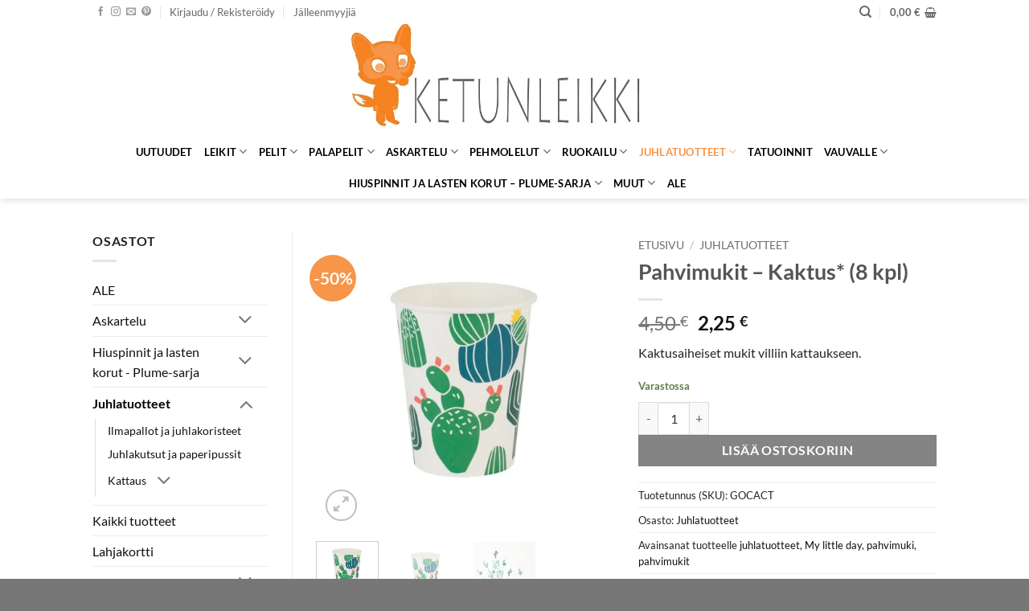

--- FILE ---
content_type: text/html; charset=UTF-8
request_url: https://www.ketunleikki.fi/tuote/pahvimukit-kaktus-ketunleikki/
body_size: 42380
content:
<!DOCTYPE html><html lang="fi" class="loading-site no-js"><head><meta charset="UTF-8" /><link rel="profile" href="https://gmpg.org/xfn/11" /><link rel="pingback" href="" /> <script>(function(html){html.className=html.className.replace(/\bno-js\b/,'js')})(document.documentElement)</script> <meta name='robots' content='index, follow, max-image-preview:large, max-snippet:-1, max-video-preview:-1' /><meta name="viewport" content="width=device-width, initial-scale=1" /><title>Pahvimukit - Kaktus, 8 kpl | Ketunleikki Oy</title><meta name="description" content="My little dayn juhlatuotteet ja kattaustarvikkeet verkkokaupasta sekä myymälästä, Ketunleikki Oy. Pahvimukit - Kaktus, valkoiset mukit kaktuskuviolla." /><link rel="canonical" href="https://www.ketunleikki.fi/tuote/pahvimukit-kaktus-ketunleikki/" /><meta property="og:locale" content="fi_FI" /><meta property="og:type" content="article" /><meta property="og:title" content="Cactus pahvimukit" /><meta property="og:description" content="My little dayn juhlatuotteet ja kattaustarvikkeet verkkokaupasta sekä myymälästä, Ketunleikki Oy. Pahvimukit - Kaktus, valkoiset mukit kaktuskuviolla." /><meta property="og:url" content="https://www.ketunleikki.fi/tuote/pahvimukit-kaktus-ketunleikki/" /><meta property="og:site_name" content="Ketunleikki" /><meta property="article:publisher" content="https://www.facebook.com/ketunleikki" /><meta property="article:modified_time" content="2025-11-20T12:39:02+00:00" /><meta property="og:image" content="https://www.ketunleikki.fi/wp-content/uploads/2018/03/paper-cup-cactus-1.jpg" /><meta property="og:image:width" content="711" /><meta property="og:image:height" content="711" /><meta property="og:image:type" content="image/jpeg" /><meta name="twitter:card" content="summary_large_image" /><meta name="twitter:title" content="Cactus pahvimukit" /> <script type="application/ld+json" class="yoast-schema-graph">{"@context":"https://schema.org","@graph":[{"@type":"WebPage","@id":"https://www.ketunleikki.fi/tuote/pahvimukit-kaktus-ketunleikki/","url":"https://www.ketunleikki.fi/tuote/pahvimukit-kaktus-ketunleikki/","name":"Pahvimukit - Kaktus, 8 kpl | Ketunleikki Oy","isPartOf":{"@id":"https://www.ketunleikki.fi/#website"},"primaryImageOfPage":{"@id":"https://www.ketunleikki.fi/tuote/pahvimukit-kaktus-ketunleikki/#primaryimage"},"image":{"@id":"https://www.ketunleikki.fi/tuote/pahvimukit-kaktus-ketunleikki/#primaryimage"},"thumbnailUrl":"https://www.ketunleikki.fi/wp-content/uploads/2018/03/paper-cup-cactus-1.jpg","datePublished":"2018-03-15T17:12:20+00:00","dateModified":"2025-11-20T12:39:02+00:00","description":"My little dayn juhlatuotteet ja kattaustarvikkeet verkkokaupasta sekä myymälästä, Ketunleikki Oy. Pahvimukit - Kaktus, valkoiset mukit kaktuskuviolla.","breadcrumb":{"@id":"https://www.ketunleikki.fi/tuote/pahvimukit-kaktus-ketunleikki/#breadcrumb"},"inLanguage":"fi","potentialAction":[{"@type":"ReadAction","target":["https://www.ketunleikki.fi/tuote/pahvimukit-kaktus-ketunleikki/"]}]},{"@type":"ImageObject","inLanguage":"fi","@id":"https://www.ketunleikki.fi/tuote/pahvimukit-kaktus-ketunleikki/#primaryimage","url":"https://www.ketunleikki.fi/wp-content/uploads/2018/03/paper-cup-cactus-1.jpg","contentUrl":"https://www.ketunleikki.fi/wp-content/uploads/2018/03/paper-cup-cactus-1.jpg","width":711,"height":711,"caption":"Pahvimukit Kaktus"},{"@type":"BreadcrumbList","@id":"https://www.ketunleikki.fi/tuote/pahvimukit-kaktus-ketunleikki/#breadcrumb","itemListElement":[{"@type":"ListItem","position":1,"name":"Home","item":"https://www.ketunleikki.fi/"},{"@type":"ListItem","position":2,"name":"Kauppa","item":"https://www.ketunleikki.fi/kauppa/"},{"@type":"ListItem","position":3,"name":"Pahvimukit &#8211; Kaktus* (8 kpl)"}]},{"@type":"WebSite","@id":"https://www.ketunleikki.fi/#website","url":"https://www.ketunleikki.fi/","name":"Ketunleikki","description":"Maahantuojan verkkosivusto","publisher":{"@id":"https://www.ketunleikki.fi/#organization"},"potentialAction":[{"@type":"SearchAction","target":{"@type":"EntryPoint","urlTemplate":"https://www.ketunleikki.fi/?s={search_term_string}"},"query-input":{"@type":"PropertyValueSpecification","valueRequired":true,"valueName":"search_term_string"}}],"inLanguage":"fi"},{"@type":"Organization","@id":"https://www.ketunleikki.fi/#organization","name":"Ketunleikki Oy","url":"https://www.ketunleikki.fi/","logo":{"@type":"ImageObject","inLanguage":"fi","@id":"https://www.ketunleikki.fi/#/schema/logo/image/","url":"https://www.ketunleikki.fi/wp-content/uploads/2018/04/KETUNLEIKKI-LOGO.jpg","contentUrl":"https://www.ketunleikki.fi/wp-content/uploads/2018/04/KETUNLEIKKI-LOGO.jpg","width":5871,"height":2021,"caption":"Ketunleikki Oy"},"image":{"@id":"https://www.ketunleikki.fi/#/schema/logo/image/"},"sameAs":["https://www.facebook.com/ketunleikki"]}]}</script> <link rel='prefetch' href='https://www.ketunleikki.fi/wp-content/themes/flatsome/assets/js/flatsome.js?ver=e2eddd6c228105dac048' /><link rel='prefetch' href='https://www.ketunleikki.fi/wp-content/themes/flatsome/assets/js/chunk.slider.js?ver=3.20.3' /><link rel='prefetch' href='https://www.ketunleikki.fi/wp-content/themes/flatsome/assets/js/chunk.popups.js?ver=3.20.3' /><link rel='prefetch' href='https://www.ketunleikki.fi/wp-content/themes/flatsome/assets/js/chunk.tooltips.js?ver=3.20.3' /><link rel='prefetch' href='https://www.ketunleikki.fi/wp-content/themes/flatsome/assets/js/woocommerce.js?ver=1c9be63d628ff7c3ff4c' /><link rel="alternate" type="application/rss+xml" title="Ketunleikki &raquo; syöte" href="https://www.ketunleikki.fi/feed/" /><link rel="alternate" type="application/rss+xml" title="Ketunleikki &raquo; kommenttien syöte" href="https://www.ketunleikki.fi/comments/feed/" /><link data-optimized="2" rel="stylesheet" href="https://www.ketunleikki.fi/wp-content/litespeed/css/5c50abceb3f7b4bd6b24135d1cdacd06.css?ver=5032d" /> <script type="text/javascript" src="https://www.ketunleikki.fi/wp-includes/js/jquery/jquery.min.js?ver=3.7.1" id="jquery-core-js"></script> <script data-optimized="1" type="text/javascript" src="https://www.ketunleikki.fi/wp-content/litespeed/js/93250ac862b08bc5c99b5ced2b0fcdcc.js?ver=b2e50" id="wc-jquery-blockui-js" data-wp-strategy="defer"></script> <script data-optimized="1" type="text/javascript" id="wc-add-to-cart-js-extra">var wc_add_to_cart_params={"ajax_url":"\/wp-admin\/admin-ajax.php","wc_ajax_url":"\/?wc-ajax=%%endpoint%%","i18n_view_cart":"N\u00e4yt\u00e4 ostoskori","cart_url":"https:\/\/www.ketunleikki.fi\/ostoskori\/","is_cart":"","cart_redirect_after_add":"no"}</script> <script data-optimized="1" type="text/javascript" src="https://www.ketunleikki.fi/wp-content/litespeed/js/fc60e6817195656b7800e270d9f31fde.js?ver=7143d" id="wc-add-to-cart-js" defer="defer" data-wp-strategy="defer"></script> <script data-optimized="1" type="text/javascript" src="https://www.ketunleikki.fi/wp-content/litespeed/js/6bec66c25a02ffd4f0b506e12fd348bd.js?ver=69455" id="wc-photoswipe-js" defer="defer" data-wp-strategy="defer"></script> <script data-optimized="1" type="text/javascript" src="https://www.ketunleikki.fi/wp-content/litespeed/js/f6a8bb35a9ed68ab46db51ea73530853.js?ver=316c5" id="wc-photoswipe-ui-default-js" defer="defer" data-wp-strategy="defer"></script> <script data-optimized="1" type="text/javascript" id="wc-single-product-js-extra">var wc_single_product_params={"i18n_required_rating_text":"Valitse arvostelu, ole hyv\u00e4.","i18n_rating_options":["1\/5 t\u00e4hte\u00e4","2\/5 t\u00e4hte\u00e4","3\/5 t\u00e4hte\u00e4","4\/5 t\u00e4hte\u00e4","5\/5 t\u00e4hte\u00e4"],"i18n_product_gallery_trigger_text":"View full-screen image gallery","review_rating_required":"yes","flexslider":{"rtl":!1,"animation":"slide","smoothHeight":!0,"directionNav":!1,"controlNav":"thumbnails","slideshow":!1,"animationSpeed":500,"animationLoop":!1,"allowOneSlide":!1},"zoom_enabled":"","zoom_options":[],"photoswipe_enabled":"1","photoswipe_options":{"shareEl":!1,"closeOnScroll":!1,"history":!1,"hideAnimationDuration":0,"showAnimationDuration":0},"flexslider_enabled":""}</script> <script data-optimized="1" type="text/javascript" src="https://www.ketunleikki.fi/wp-content/litespeed/js/63d4d010da7b9949377487a9a6cd6dc6.js?ver=6e595" id="wc-single-product-js" defer="defer" data-wp-strategy="defer"></script> <script data-optimized="1" type="text/javascript" src="https://www.ketunleikki.fi/wp-content/litespeed/js/ce3a8a32fdee79dd9be55e7484aa551b.js?ver=0d7d6" id="wc-js-cookie-js" data-wp-strategy="defer"></script> <link rel="https://api.w.org/" href="https://www.ketunleikki.fi/wp-json/" /><link rel="alternate" title="JSON" type="application/json" href="https://www.ketunleikki.fi/wp-json/wp/v2/product/14236" /><link rel="EditURI" type="application/rsd+xml" title="RSD" href="https://www.ketunleikki.fi/xmlrpc.php?rsd" /><meta name="generator" content="WordPress 6.8.3" /><meta name="generator" content="WooCommerce 10.3.5" /><link rel='shortlink' href='https://www.ketunleikki.fi/?p=14236' /><link rel="alternate" title="oEmbed (JSON)" type="application/json+oembed" href="https://www.ketunleikki.fi/wp-json/oembed/1.0/embed?url=https%3A%2F%2Fwww.ketunleikki.fi%2Ftuote%2Fpahvimukit-kaktus-ketunleikki%2F" /><link rel="alternate" title="oEmbed (XML)" type="text/xml+oembed" href="https://www.ketunleikki.fi/wp-json/oembed/1.0/embed?url=https%3A%2F%2Fwww.ketunleikki.fi%2Ftuote%2Fpahvimukit-kaktus-ketunleikki%2F&#038;format=xml" /><meta name="wwp" content="yes" /><meta name="google-site-verification" content="7WoltETi1zZOvLKqD5uU9NeP6ZA2uBpKQB3HOJ5u-40" /><meta name="google-site-verification" content="7WoltETi1zZOvLKqD5uU9NeP6ZA2uBpKQB3HOJ5u-40" />	<noscript><style>.woocommerce-product-gallery{ opacity: 1 !important; }</style></noscript><link rel="icon" href="https://www.ketunleikki.fi/wp-content/uploads/2022/01/cropped-ketunleikki_favicon-32x32.jpg" sizes="32x32" /><link rel="icon" href="https://www.ketunleikki.fi/wp-content/uploads/2022/01/cropped-ketunleikki_favicon-192x192.jpg" sizes="192x192" /><link rel="apple-touch-icon" href="https://www.ketunleikki.fi/wp-content/uploads/2022/01/cropped-ketunleikki_favicon-180x180.jpg" /><meta name="msapplication-TileImage" content="https://www.ketunleikki.fi/wp-content/uploads/2022/01/cropped-ketunleikki_favicon-270x270.jpg" /> <script type="text/plain" data-service="google-analytics" data-category="statistics" async data-cmplz-src="https://www.googletagmanager.com/gtag/js?id=AW-1034449290"></script> <script>window.dataLayer = window.dataLayer || [];
			function gtag() { dataLayer.push(arguments); }
			gtag( 'consent', 'default', {
				analytics_storage: 'denied',
				ad_storage: 'denied',
				ad_user_data: 'denied',
				ad_personalization: 'denied',
				region: ['AT', 'BE', 'BG', 'HR', 'CY', 'CZ', 'DK', 'EE', 'FI', 'FR', 'DE', 'GR', 'HU', 'IS', 'IE', 'IT', 'LV', 'LI', 'LT', 'LU', 'MT', 'NL', 'NO', 'PL', 'PT', 'RO', 'SK', 'SI', 'ES', 'SE', 'GB', 'CH'],
				wait_for_update: 500,
			} );
			gtag('js', new Date());
			gtag('set', 'developer_id.dOGY3NW', true);
			gtag("config", "AW-1034449290", { "groups": "GLA", "send_page_view": false });</script> </head><body data-cmplz=1 class="wp-singular product-template-default single single-product postid-14236 wp-theme-flatsome theme-flatsome woocommerce woocommerce-page woocommerce-no-js header-shadow lightbox nav-dropdown-has-arrow nav-dropdown-has-shadow nav-dropdown-has-border"> <script type="text/javascript">/*  */
gtag("event", "page_view", {send_to: "GLA"});
/*  */</script> <a class="skip-link screen-reader-text" href="#main">Skip to content</a><div id="wrapper"><header id="header" class="header has-sticky sticky-jump"><div class="header-wrapper"><div id="top-bar" class="header-top "><div class="flex-row container"><div class="flex-col hide-for-medium flex-left"><ul class="nav nav-left medium-nav-center nav-small  nav-divided"><li class="html header-social-icons ml-0"><div class="social-icons follow-icons" ><a href="https://www.facebook.com/ketunleikki" target="_blank" data-label="Facebook" class="icon plain tooltip facebook" title="Seuraa Facebookissa" aria-label="Seuraa Facebookissa" rel="noopener nofollow"><i class="icon-facebook" aria-hidden="true"></i></a><a href="https://www.instagram.com/ketunleikki/" target="_blank" data-label="Instagram" class="icon plain tooltip instagram" title="Seuraa Instagramissa" aria-label="Seuraa Instagramissa" rel="noopener nofollow"><i class="icon-instagram" aria-hidden="true"></i></a><a href="mailto:info@ketunleikki.fi" data-label="E-mail" target="_blank" class="icon plain tooltip email" title="Lähetä meille sähköpostia" aria-label="Lähetä meille sähköpostia" rel="nofollow noopener"><i class="icon-envelop" aria-hidden="true"></i></a><a href="https://fi.pinterest.com/hiiviskettu/" data-label="Pinterest" target="_blank" class="icon plain tooltip pinterest" title="Seuraa Pinterestissä" aria-label="Seuraa Pinterestissä" rel="noopener nofollow"><i class="icon-pinterest" aria-hidden="true"></i></a></div></li><li class="account-item has-icon"><a href="https://www.ketunleikki.fi/oma-tili/" class="nav-top-link nav-top-not-logged-in is-small" title="Kirjaudu" role="button" data-open="#login-form-popup" aria-controls="login-form-popup" aria-expanded="false" aria-haspopup="dialog" data-flatsome-role-button>
<span>
Kirjaudu / Rekisteröidy			</span>
</a></li><li id="menu-item-5274" class="menu-item menu-item-type-post_type menu-item-object-page menu-item-5274 menu-item-design-default"><a href="https://www.ketunleikki.fi/jalleenmyyjat/" class="nav-top-link">Jälleenmyyjiä</a></li></ul></div><div class="flex-col hide-for-medium flex-center"><ul class="nav nav-center nav-small  nav-divided"></ul></div><div class="flex-col hide-for-medium flex-right"><ul class="nav top-bar-nav nav-right nav-small  nav-divided"><li class="header-search header-search-dropdown has-icon has-dropdown menu-item-has-children">
<a href="#" aria-label="Haku" aria-haspopup="true" aria-expanded="false" aria-controls="ux-search-dropdown" class="nav-top-link is-small"><i class="icon-search" aria-hidden="true"></i></a><ul id="ux-search-dropdown" class="nav-dropdown nav-dropdown-default"><li class="header-search-form search-form html relative has-icon"><div class="header-search-form-wrapper"><div class="searchform-wrapper ux-search-box relative is-normal"><form role="search" method="get" class="searchform" action="https://www.ketunleikki.fi/"><div class="flex-row relative"><div class="flex-col flex-grow">
<label class="screen-reader-text" for="woocommerce-product-search-field-0">Etsi:</label>
<input type="search" id="woocommerce-product-search-field-0" class="search-field mb-0" placeholder="Haku&hellip;" value="" name="s" />
<input type="hidden" name="post_type" value="product" /></div><div class="flex-col">
<button type="submit" value="Haku" class="ux-search-submit submit-button secondary button  icon mb-0" aria-label="Submit">
<i class="icon-search" aria-hidden="true"></i>			</button></div></div><div class="live-search-results text-left z-top"></div></form></div></div></li></ul></li><li class="cart-item has-icon has-dropdown"><a href="https://www.ketunleikki.fi/ostoskori/" class="header-cart-link nav-top-link is-small" title="Ostoskori" aria-label="Näytä ostoskori" aria-expanded="false" aria-haspopup="true" role="button" data-flatsome-role-button><span class="header-cart-title">
<span class="cart-price"><span class="woocommerce-Price-amount amount"><bdi>0,00&nbsp;<span class="woocommerce-Price-currencySymbol">&euro;</span></bdi></span></span>
</span><i class="icon-shopping-basket" aria-hidden="true" data-icon-label="0"></i>  </a><ul class="nav-dropdown nav-dropdown-default"><li class="html widget_shopping_cart"><div class="widget_shopping_cart_content"><div class="ux-mini-cart-empty flex flex-row-col text-center pt pb"><div class="ux-mini-cart-empty-icon">
<svg aria-hidden="true" xmlns="http://www.w3.org/2000/svg" viewBox="0 0 17 19" style="opacity:.1;height:80px;">
<path d="M8.5 0C6.7 0 5.3 1.2 5.3 2.7v2H2.1c-.3 0-.6.3-.7.7L0 18.2c0 .4.2.8.6.8h15.7c.4 0 .7-.3.7-.7v-.1L15.6 5.4c0-.3-.3-.6-.7-.6h-3.2v-2c0-1.6-1.4-2.8-3.2-2.8zM6.7 2.7c0-.8.8-1.4 1.8-1.4s1.8.6 1.8 1.4v2H6.7v-2zm7.5 3.4 1.3 11.5h-14L2.8 6.1h2.5v1.4c0 .4.3.7.7.7.4 0 .7-.3.7-.7V6.1h3.5v1.4c0 .4.3.7.7.7s.7-.3.7-.7V6.1h2.6z" fill-rule="evenodd" clip-rule="evenodd" fill="currentColor"></path>
</svg></div><p class="woocommerce-mini-cart__empty-message empty">Ostoskori on tyhjä.</p><p class="return-to-shop">
<a class="button primary wc-backward" href="https://www.ketunleikki.fi/kauppa/">
Takaisin kauppaan				</a></p></div></div></li></ul></li></ul></div><div class="flex-col show-for-medium flex-grow"><ul class="nav nav-center nav-small mobile-nav  nav-divided"><li class="html custom html_topbar_left"><strong class="uppercase">maahantuojan verkkosivusto</strong></li></ul></div></div></div><div id="masthead" class="header-main show-logo-center hide-for-sticky has-sticky-logo"><div class="header-inner flex-row container logo-center medium-logo-center" role="navigation"><div id="logo" class="flex-col logo"><a href="https://www.ketunleikki.fi/" title="Ketunleikki - Maahantuojan verkkosivusto" rel="home">
<img width="1020" height="583" src="https://www.ketunleikki.fi/wp-content/uploads/2022/01/KETUNLEIKKI-LOGO-pieni-1400x800.jpg.webp" class="header-logo-sticky" alt="Ketunleikki"/><img width="700" height="240" src="https://www.ketunleikki.fi/wp-content/uploads/2022/05/KETUNLEIKKI-LOGO-pieni.jpg.webp" class="header_logo header-logo" alt="Ketunleikki"/><img  width="700" height="240" src="https://www.ketunleikki.fi/wp-content/uploads/2022/05/KETUNLEIKKI-LOGO-pieni.jpg.webp" class="header-logo-dark" alt="Ketunleikki"/></a></div><div class="flex-col show-for-medium flex-left"><ul class="mobile-nav nav nav-left "><li class="nav-icon has-icon">
<a href="#" class="is-small" data-open="#main-menu" data-pos="left" data-bg="main-menu-overlay" role="button" aria-label="Menu" aria-controls="main-menu" aria-expanded="false" aria-haspopup="dialog" data-flatsome-role-button>
<i class="icon-menu" aria-hidden="true"></i>					</a></li></ul></div><div class="flex-col hide-for-medium flex-left
"><ul class="header-nav header-nav-main nav nav-left  nav-uppercase" ></ul></div><div class="flex-col hide-for-medium flex-right"><ul class="header-nav header-nav-main nav nav-right  nav-uppercase"></ul></div><div class="flex-col show-for-medium flex-right"><ul class="mobile-nav nav nav-right "><li class="cart-item has-icon"><a href="https://www.ketunleikki.fi/ostoskori/" class="header-cart-link nav-top-link is-small off-canvas-toggle" title="Ostoskori" aria-label="Näytä ostoskori" aria-expanded="false" aria-haspopup="dialog" role="button" data-open="#cart-popup" data-class="off-canvas-cart" data-pos="right" aria-controls="cart-popup" data-flatsome-role-button><i class="icon-shopping-basket" aria-hidden="true" data-icon-label="0"></i>  </a><div id="cart-popup" class="mfp-hide"><div class="cart-popup-inner inner-padding cart-popup-inner--sticky"><div class="cart-popup-title text-center">
<span class="heading-font uppercase">Ostoskori</span><div class="is-divider"></div></div><div class="widget_shopping_cart"><div class="widget_shopping_cart_content"><div class="ux-mini-cart-empty flex flex-row-col text-center pt pb"><div class="ux-mini-cart-empty-icon">
<svg aria-hidden="true" xmlns="http://www.w3.org/2000/svg" viewBox="0 0 17 19" style="opacity:.1;height:80px;">
<path d="M8.5 0C6.7 0 5.3 1.2 5.3 2.7v2H2.1c-.3 0-.6.3-.7.7L0 18.2c0 .4.2.8.6.8h15.7c.4 0 .7-.3.7-.7v-.1L15.6 5.4c0-.3-.3-.6-.7-.6h-3.2v-2c0-1.6-1.4-2.8-3.2-2.8zM6.7 2.7c0-.8.8-1.4 1.8-1.4s1.8.6 1.8 1.4v2H6.7v-2zm7.5 3.4 1.3 11.5h-14L2.8 6.1h2.5v1.4c0 .4.3.7.7.7.4 0 .7-.3.7-.7V6.1h3.5v1.4c0 .4.3.7.7.7s.7-.3.7-.7V6.1h2.6z" fill-rule="evenodd" clip-rule="evenodd" fill="currentColor"></path>
</svg></div><p class="woocommerce-mini-cart__empty-message empty">Ostoskori on tyhjä.</p><p class="return-to-shop">
<a class="button primary wc-backward" href="https://www.ketunleikki.fi/kauppa/">
Takaisin kauppaan				</a></p></div></div></div></div></div></li></ul></div></div></div><div id="wide-nav" class="header-bottom wide-nav flex-has-center hide-for-medium"><div class="flex-row container"><div class="flex-col hide-for-medium flex-center"><ul class="nav header-nav header-bottom-nav nav-center  nav-uppercase"><li id="menu-item-19092" class="menu-item menu-item-type-taxonomy menu-item-object-product_cat menu-item-19092 menu-item-design-default"><a href="https://www.ketunleikki.fi/tuote-osasto/uutuudet/" class="nav-top-link">Uutuudet</a></li><li id="menu-item-18376" class="menu-item menu-item-type-taxonomy menu-item-object-product_cat menu-item-has-children menu-item-18376 menu-item-design-default has-dropdown"><a href="https://www.ketunleikki.fi/tuote-osasto/leikit/" class="nav-top-link" aria-expanded="false" aria-haspopup="menu">Leikit<i class="icon-angle-down" aria-hidden="true"></i></a><ul class="sub-menu nav-dropdown nav-dropdown-default"><li id="menu-item-20051" class="menu-item menu-item-type-taxonomy menu-item-object-product_cat menu-item-has-children menu-item-20051 nav-dropdown-col"><a href="https://www.ketunleikki.fi/tuote-osasto/leikit/ensilelut/">Ensilelut</a><ul class="sub-menu nav-column nav-dropdown-default"><li id="menu-item-20055" class="menu-item menu-item-type-taxonomy menu-item-object-product_cat menu-item-20055"><a href="https://www.ketunleikki.fi/tuote-osasto/leikit/ensilelut/helistimet-ja-purulelut/">Helistimet ja purulelut</a></li><li id="menu-item-20054" class="menu-item menu-item-type-taxonomy menu-item-object-product_cat menu-item-20054"><a href="https://www.ketunleikki.fi/tuote-osasto/leikit/ensilelut/kuutiotornit/">Kuutiotornit</a></li><li id="menu-item-20052" class="menu-item menu-item-type-taxonomy menu-item-object-product_cat menu-item-20052"><a href="https://www.ketunleikki.fi/tuote-osasto/leikit/ensilelut/puulelut/">Puulelut</a></li><li id="menu-item-20053" class="menu-item menu-item-type-taxonomy menu-item-object-product_cat menu-item-20053"><a href="https://www.ketunleikki.fi/tuote-osasto/leikit/ensilelut/vetolelut-ja-tyontolelut/">Vetolelut ja työntölelut</a></li></ul></li><li id="menu-item-22426" class="menu-item menu-item-type-taxonomy menu-item-object-product_cat menu-item-22426"><a href="https://www.ketunleikki.fi/tuote-osasto/leikit/autot-junat-ja-laivat/">Autot, junat ja laivat</a></li><li id="menu-item-72517" class="menu-item menu-item-type-taxonomy menu-item-object-product_cat menu-item-72517"><a href="https://www.ketunleikki.fi/tuote-osasto/leikit/djeco-crazy-motors-pikkuautot/">Djeco Crazy motors pikkuautot</a></li><li id="menu-item-33012" class="menu-item menu-item-type-taxonomy menu-item-object-product_cat menu-item-33012"><a href="https://www.ketunleikki.fi/tuote-osasto/leikit/kylpylelut-ja-kylpytuotteet/">Kylpylelut ja kylpytuotteet</a></li><li id="menu-item-22423" class="menu-item menu-item-type-taxonomy menu-item-object-product_cat menu-item-22423"><a href="https://www.ketunleikki.fi/tuote-osasto/leikit/lasten-magneetit/">Lasten magneetit</a></li><li id="menu-item-33013" class="menu-item menu-item-type-taxonomy menu-item-object-product_cat menu-item-33013"><a href="https://www.ketunleikki.fi/tuote-osasto/leikit/leiki-ja-opi/">Leiki ja opi</a></li><li id="menu-item-22427" class="menu-item menu-item-type-taxonomy menu-item-object-product_cat menu-item-22427"><a href="https://www.ketunleikki.fi/tuote-osasto/leikit/nuket-ja-nukenrattaat/">Nuket ja nukenrattaat</a></li><li id="menu-item-20057" class="menu-item menu-item-type-taxonomy menu-item-object-product_cat menu-item-20057"><a href="https://www.ketunleikki.fi/tuote-osasto/leikit/nukkekodit/">Nukkekodit</a></li><li id="menu-item-42174" class="menu-item menu-item-type-taxonomy menu-item-object-product_cat menu-item-42174"><a href="https://www.ketunleikki.fi/tuote-osasto/leikit/djeco-tinyly-sarja/">Djeco Tinyly-sarja, hahmot ja korut</a></li><li id="menu-item-22424" class="menu-item menu-item-type-taxonomy menu-item-object-product_cat menu-item-22424"><a href="https://www.ketunleikki.fi/tuote-osasto/leikit/pallot/">Pallot</a></li><li id="menu-item-22431" class="menu-item menu-item-type-taxonomy menu-item-object-product_cat menu-item-22431"><a href="https://www.ketunleikki.fi/tuote-osasto/leikit/potkuautot-leikit/">Potkuautot ja muut isot lelut</a></li><li id="menu-item-22421" class="menu-item menu-item-type-taxonomy menu-item-object-product_cat menu-item-22421"><a href="https://www.ketunleikki.fi/tuote-osasto/leikit/rakentelu/">Rakentelu</a></li><li id="menu-item-22420" class="menu-item menu-item-type-taxonomy menu-item-object-product_cat menu-item-22420"><a href="https://www.ketunleikki.fi/tuote-osasto/leikit/ritarit-merirosvot-ja-prinsessat/">Ritarit, merirosvot ja prinsessat</a></li><li id="menu-item-22428" class="menu-item menu-item-type-taxonomy menu-item-object-product_cat menu-item-22428"><a href="https://www.ketunleikki.fi/tuote-osasto/leikit/roolileikit/">Roolileikit, kotileikit, puiset ruoat ja leikkiastiat</a></li><li id="menu-item-22422" class="menu-item menu-item-type-taxonomy menu-item-object-product_cat menu-item-22422"><a href="https://www.ketunleikki.fi/tuote-osasto/leikit/soittimet-leikit-categories/">Soittimet</a></li><li id="menu-item-22430" class="menu-item menu-item-type-taxonomy menu-item-object-product_cat menu-item-22430"><a href="https://www.ketunleikki.fi/tuote-osasto/leikit/teltat-ja-lelysailytys/">Teltat ja lelusäilytys</a></li><li id="menu-item-22429" class="menu-item menu-item-type-taxonomy menu-item-object-product_cat menu-item-22429"><a href="https://www.ketunleikki.fi/tuote-osasto/leikit/ulkolelut/">Ulkolelut</a></li><li id="menu-item-41243" class="menu-item menu-item-type-taxonomy menu-item-object-product_cat menu-item-41243"><a href="https://www.ketunleikki.fi/tuote-osasto/leikit/muut-lelut/">Muut lelut</a></li></ul></li><li id="menu-item-18385" class="menu-item menu-item-type-taxonomy menu-item-object-product_cat menu-item-has-children menu-item-18385 menu-item-design-default has-dropdown"><a href="https://www.ketunleikki.fi/tuote-osasto/lasten-pelit-peleja/" class="nav-top-link" aria-expanded="false" aria-haspopup="menu">Pelit<i class="icon-angle-down" aria-hidden="true"></i></a><ul class="sub-menu nav-dropdown nav-dropdown-default"><li id="menu-item-20044" class="menu-item menu-item-type-taxonomy menu-item-object-product_cat menu-item-20044"><a href="https://www.ketunleikki.fi/tuote-osasto/lasten-pelit-peleja/korttipelit-pelit/">Korttipelit</a></li><li id="menu-item-20043" class="menu-item menu-item-type-taxonomy menu-item-object-product_cat menu-item-20043"><a href="https://www.ketunleikki.fi/tuote-osasto/lasten-pelit-peleja/lautapelit-ja-muut-pelit/">Lautapelit ja muut pelit</a></li><li id="menu-item-20046" class="menu-item menu-item-type-taxonomy menu-item-object-product_cat menu-item-20046"><a href="https://www.ketunleikki.fi/tuote-osasto/lasten-pelit-peleja/muistipelit-dominot-ja-lotot/">Muistipelit, dominot ja lotot</a></li><li id="menu-item-20047" class="menu-item menu-item-type-taxonomy menu-item-object-product_cat menu-item-20047"><a href="https://www.ketunleikki.fi/tuote-osasto/lasten-pelit-peleja/djecon-onkipelit-ketunleikki/">Onkipelit</a></li><li id="menu-item-41101" class="menu-item menu-item-type-taxonomy menu-item-object-product_cat menu-item-41101"><a href="https://www.ketunleikki.fi/tuote-osasto/lasten-pelit-peleja/pelaa-ja-opi/">Pelaa ja opi</a></li><li id="menu-item-20042" class="menu-item menu-item-type-taxonomy menu-item-object-product_cat menu-item-20042"><a href="https://www.ketunleikki.fi/tuote-osasto/lasten-pelit-peleja/djeco-pelit-2-vuotiaille/">Pelit +2-vuotiaille</a></li><li id="menu-item-71636" class="menu-item menu-item-type-taxonomy menu-item-object-product_cat menu-item-71636"><a href="https://www.ketunleikki.fi/tuote-osasto/lasten-pelit-peleja/sologic-logiikkapelit/">SOLOGIC &#8211; Logiikkapelit</a></li><li id="menu-item-20045" class="menu-item menu-item-type-taxonomy menu-item-object-product_cat menu-item-20045"><a href="https://www.ketunleikki.fi/tuote-osasto/lasten-pelit-peleja/tasapainopelit/">Tasapainopelit</a></li></ul></li><li id="menu-item-18386" class="menu-item menu-item-type-taxonomy menu-item-object-product_cat menu-item-has-children menu-item-18386 menu-item-design-default has-dropdown"><a href="https://www.ketunleikki.fi/tuote-osasto/palapelit/" class="nav-top-link" aria-expanded="false" aria-haspopup="menu">Palapelit<i class="icon-angle-down" aria-hidden="true"></i></a><ul class="sub-menu nav-dropdown nav-dropdown-default"><li id="menu-item-19948" class="menu-item menu-item-type-taxonomy menu-item-object-product_cat menu-item-19948"><a href="https://www.ketunleikki.fi/tuote-osasto/palapelit/30-35-palan-palapelit/">30-35 palan palapelit</a></li><li id="menu-item-19947" class="menu-item menu-item-type-taxonomy menu-item-object-product_cat menu-item-19947"><a href="https://www.ketunleikki.fi/tuote-osasto/palapelit/50-54-palan-palapelit/">50-54 palan palapelit</a></li><li id="menu-item-19943" class="menu-item menu-item-type-taxonomy menu-item-object-product_cat menu-item-19943"><a href="https://www.ketunleikki.fi/tuote-osasto/palapelit/100-150-palan-palapelit/">100-150 palan palapelit</a></li><li id="menu-item-19944" class="menu-item menu-item-type-taxonomy menu-item-object-product_cat menu-item-19944"><a href="https://www.ketunleikki.fi/tuote-osasto/palapelit/200-palan-palapelit/">200 palan palapelit</a></li><li id="menu-item-19945" class="menu-item menu-item-type-taxonomy menu-item-object-product_cat menu-item-19945"><a href="https://www.ketunleikki.fi/tuote-osasto/palapelit/350-1000-palan-palapelit-palapelit/">350-1000 palan palapelit</a></li><li id="menu-item-71688" class="menu-item menu-item-type-taxonomy menu-item-object-product_cat menu-item-71688"><a href="https://www.ketunleikki.fi/tuote-osasto/palapelit/autorata-palapelit/">Autorata palapelit</a></li><li id="menu-item-19951" class="menu-item menu-item-type-taxonomy menu-item-object-product_cat menu-item-19951"><a href="https://www.ketunleikki.fi/tuote-osasto/palapelit/puiset-palapelit/">Nuppipalapelit ja muut puiset palapelit</a></li><li id="menu-item-19950" class="menu-item menu-item-type-taxonomy menu-item-object-product_cat menu-item-19950"><a href="https://www.ketunleikki.fi/tuote-osasto/palapelit/pahviset-palapelit-2-vuotiaille/">Pahviset palapelit + 2-vuotiaille</a></li><li id="menu-item-19952" class="menu-item menu-item-type-taxonomy menu-item-object-product_cat menu-item-19952"><a href="https://www.ketunleikki.fi/tuote-osasto/palapelit/palapelit-muotolaatikoissa/">Palapelit muotolaatikoissa, 16 &#8211; 54 palaa</a></li><li id="menu-item-47885" class="menu-item menu-item-type-taxonomy menu-item-object-product_cat menu-item-47885"><a href="https://www.ketunleikki.fi/tuote-osasto/palapelit/satupalapelit-35-100-palaa/">Satupalapelit 35-100 palaa</a></li><li id="menu-item-19949" class="menu-item menu-item-type-taxonomy menu-item-object-product_cat menu-item-19949"><a href="https://www.ketunleikki.fi/tuote-osasto/palapelit/suurikokoiset-palapelit/">Suurikokoiset palapelit</a></li></ul></li><li id="menu-item-18378" class="menu-item menu-item-type-taxonomy menu-item-object-product_cat menu-item-has-children menu-item-18378 menu-item-design-default has-dropdown"><a href="https://www.ketunleikki.fi/tuote-osasto/askartelu/" class="nav-top-link" aria-expanded="false" aria-haspopup="menu">Askartelu<i class="icon-angle-down" aria-hidden="true"></i></a><ul class="sub-menu nav-dropdown nav-dropdown-default"><li id="menu-item-70216" class="menu-item menu-item-type-taxonomy menu-item-object-product_cat menu-item-70216"><a href="https://www.ketunleikki.fi/tuote-osasto/askartelu/aga-askartelu-15v/">AGA askartelu +15v</a></li><li id="menu-item-39466" class="menu-item menu-item-type-taxonomy menu-item-object-product_cat menu-item-39466"><a href="https://www.ketunleikki.fi/tuote-osasto/askartelu/askartelutuotteet-18-kuukautta/">Askartelu ja väritys +18 kuukautta</a></li><li id="menu-item-20677" class="menu-item menu-item-type-taxonomy menu-item-object-product_cat menu-item-20677"><a href="https://www.ketunleikki.fi/tuote-osasto/askartelu/askartelu-3-6-vuotiaille/">Askartelu 3-6 -vuotiaille</a></li><li id="menu-item-20668" class="menu-item menu-item-type-taxonomy menu-item-object-product_cat menu-item-20668"><a href="https://www.ketunleikki.fi/tuote-osasto/askartelu/askartelupaketit-5-15-vuotiaille/">Askartelupaketit 5-15 -vuotiaille</a></li><li id="menu-item-53759" class="menu-item menu-item-type-taxonomy menu-item-object-product_cat menu-item-53759"><a href="https://www.ketunleikki.fi/tuote-osasto/askartelu/artistic-pienet-askartelupaketit/">ARTISTIC- pienet askartelupaketit</a></li><li id="menu-item-39654" class="menu-item menu-item-type-taxonomy menu-item-object-product_cat menu-item-39654"><a href="https://www.ketunleikki.fi/tuote-osasto/askartelu/do-it-yourself-tee-se-itse-askartelupaketit/">DO IT YOURSELF &#8211; tee se itse</a></li><li id="menu-item-20674" class="menu-item menu-item-type-taxonomy menu-item-object-product_cat menu-item-20674"><a href="https://www.ketunleikki.fi/tuote-osasto/askartelu/helmiaskartelut/">Helmiaskartelut</a></li><li id="menu-item-45743" class="menu-item menu-item-type-taxonomy menu-item-object-product_cat menu-item-45743"><a href="https://www.ketunleikki.fi/tuote-osasto/askartelu/inspired-by/">Inspired By</a></li><li id="menu-item-20670" class="menu-item menu-item-type-taxonomy menu-item-object-product_cat menu-item-20670"><a href="https://www.ketunleikki.fi/tuote-osasto/askartelu/kynat-ja-maalit-askartelu/">Kynät ja maalit</a></li><li id="menu-item-20675" class="menu-item menu-item-type-taxonomy menu-item-object-product_cat menu-item-20675"><a href="https://www.ketunleikki.fi/tuote-osasto/askartelu/muovailuvahat/">Muovailuvahat</a></li><li id="menu-item-20671" class="menu-item menu-item-type-taxonomy menu-item-object-product_cat menu-item-20671"><a href="https://www.ketunleikki.fi/tuote-osasto/askartelu/origamit/">Origamit</a></li><li id="menu-item-20669" class="menu-item menu-item-type-taxonomy menu-item-object-product_cat menu-item-20669"><a href="https://www.ketunleikki.fi/tuote-osasto/kellot-korut-ja-sisustustuotteet/kortit-paivakirjat-ja-paperitarvikkeet/">Kortit, päiväkirjat ja paperitarvikkeet</a></li><li id="menu-item-20672" class="menu-item menu-item-type-taxonomy menu-item-object-product_cat menu-item-20672"><a href="https://www.ketunleikki.fi/tuote-osasto/askartelu/raaputustyot-ja-mosaiikit/">Raaputustyöt ja mosaiikit</a></li><li id="menu-item-71040" class="menu-item menu-item-type-taxonomy menu-item-object-product_cat menu-item-71040"><a href="https://www.ketunleikki.fi/tuote-osasto/askartelu/siirtokuvat/">Siirtokuvat</a></li><li id="menu-item-20678" class="menu-item menu-item-type-taxonomy menu-item-object-product_cat menu-item-20678"><a href="https://www.ketunleikki.fi/tuote-osasto/askartelu/tarrat/">Tarrat</a></li><li id="menu-item-20680" class="menu-item menu-item-type-taxonomy menu-item-object-product_cat menu-item-20680"><a href="https://www.ketunleikki.fi/tuote-osasto/askartelu/varitystyot/">Väritystyöt</a></li></ul></li><li id="menu-item-18387" class="menu-item menu-item-type-taxonomy menu-item-object-product_cat menu-item-has-children menu-item-18387 menu-item-design-default has-dropdown"><a href="https://www.ketunleikki.fi/tuote-osasto/pehmolelut/" class="nav-top-link" aria-expanded="false" aria-haspopup="menu">Pehmolelut<i class="icon-angle-down" aria-hidden="true"></i></a><ul class="sub-menu nav-dropdown nav-dropdown-default"><li id="menu-item-20682" class="menu-item menu-item-type-taxonomy menu-item-object-product_cat menu-item-20682"><a href="https://www.ketunleikki.fi/tuote-osasto/pehmolelut/vauvapehmot/">Baby Jellycat</a></li><li id="menu-item-20683" class="menu-item menu-item-type-taxonomy menu-item-object-product_cat menu-item-has-children menu-item-20683 nav-dropdown-col"><a href="https://www.ketunleikki.fi/tuote-osasto/pehmolelut/jellycat/">Jellycat</a><ul class="sub-menu nav-column nav-dropdown-default"><li id="menu-item-73413" class="menu-item menu-item-type-taxonomy menu-item-object-product_cat menu-item-73413"><a href="https://www.ketunleikki.fi/tuote-osasto/pehmolelut/jellycat/jellycat-uutuudet-pehmolelut/">Jellycat uutuudet</a></li><li id="menu-item-60216" class="menu-item menu-item-type-taxonomy menu-item-object-product_cat menu-item-60216"><a href="https://www.ketunleikki.fi/tuote-osasto/pehmolelut/jellycat/jellycat-laukut-ja-avaimenperat/">Jellycat laukut ja avaimenperät</a></li><li id="menu-item-40988" class="menu-item menu-item-type-taxonomy menu-item-object-product_cat menu-item-40988"><a href="https://www.ketunleikki.fi/tuote-osasto/pehmolelut/jellycat/koirat-ja-kissat/">Koirat ja kissat</a></li><li id="menu-item-70737" class="menu-item menu-item-type-taxonomy menu-item-object-product_cat menu-item-70737"><a href="https://www.ketunleikki.fi/tuote-osasto/pehmolelut/jellycat/muut-pehmot/">Muut pehmot</a></li><li id="menu-item-48770" class="menu-item menu-item-type-taxonomy menu-item-object-product_cat menu-item-48770"><a href="https://www.ketunleikki.fi/tuote-osasto/pehmolelut/jellycat/pehmeat-kasvikset-juurekset-seka-leivonnaiset-ja-muut-herkut/">Pehmeät kasvikset, juurekset sekä leivonnaiset ja muut herkut</a></li><li id="menu-item-40990" class="menu-item menu-item-type-taxonomy menu-item-object-product_cat menu-item-40990"><a href="https://www.ketunleikki.fi/tuote-osasto/pehmolelut/jellycat/jellycat-puput-ja-nallet/">Puput ja nallet</a></li><li id="menu-item-47675" class="menu-item menu-item-type-taxonomy menu-item-object-product_cat menu-item-47675"><a href="https://www.ketunleikki.fi/tuote-osasto/pehmolelut/jellycat/suuret-pehmot/">Suuret pehmot</a></li></ul></li></ul></li><li id="menu-item-18382" class="menu-item menu-item-type-taxonomy menu-item-object-product_cat menu-item-has-children menu-item-18382 menu-item-design-default has-dropdown"><a href="https://www.ketunleikki.fi/tuote-osasto/lasten-ruokailu-melamiiniastiat-ja-ruokalaput/" class="nav-top-link" aria-expanded="false" aria-haspopup="menu">Ruokailu<i class="icon-angle-down" aria-hidden="true"></i></a><ul class="sub-menu nav-dropdown nav-dropdown-default"><li id="menu-item-27120" class="menu-item menu-item-type-taxonomy menu-item-object-product_cat menu-item-has-children menu-item-27120 nav-dropdown-col"><a href="https://www.ketunleikki.fi/tuote-osasto/lasten-ruokailu-melamiiniastiat-ja-ruokalaput/ale-petit-jour/">ALE &#8211; Petit Jour</a><ul class="sub-menu nav-column nav-dropdown-default"><li id="menu-item-20759" class="menu-item menu-item-type-taxonomy menu-item-object-product_cat menu-item-20759"><a href="https://www.ketunleikki.fi/tuote-osasto/lasten-ruokailu-melamiiniastiat-ja-ruokalaput/lasten-astiasetit-melamiini/">Astiasetit</a></li><li id="menu-item-20760" class="menu-item menu-item-type-taxonomy menu-item-object-product_cat menu-item-20760"><a href="https://www.ketunleikki.fi/tuote-osasto/lasten-ruokailu-melamiiniastiat-ja-ruokalaput/juomapullo/">Juomapullot ja eväsrasiat</a></li><li id="menu-item-20761" class="menu-item menu-item-type-taxonomy menu-item-object-product_cat menu-item-20761"><a href="https://www.ketunleikki.fi/tuote-osasto/lasten-ruokailu-melamiiniastiat-ja-ruokalaput/lasten-aterimet/">Lasten aterimet</a></li><li id="menu-item-20766" class="menu-item menu-item-type-taxonomy menu-item-object-product_cat menu-item-20766"><a href="https://www.ketunleikki.fi/tuote-osasto/lasten-ruokailu-melamiiniastiat-ja-ruokalaput/melamiinilautaset/">Melamiinilautaset</a></li><li id="menu-item-20765" class="menu-item menu-item-type-taxonomy menu-item-object-product_cat menu-item-20765"><a href="https://www.ketunleikki.fi/tuote-osasto/lasten-ruokailu-melamiiniastiat-ja-ruokalaput/lasten-mukit/">Mukit</a></li><li id="menu-item-20764" class="menu-item menu-item-type-taxonomy menu-item-object-product_cat menu-item-20764"><a href="https://www.ketunleikki.fi/tuote-osasto/lasten-ruokailu-melamiiniastiat-ja-ruokalaput/ruokalaput-ja-essut/">Ruokalaput ja esiliinat</a></li><li id="menu-item-20745" class="menu-item menu-item-type-taxonomy menu-item-object-product_cat menu-item-has-children menu-item-20745"><a href="https://www.ketunleikki.fi/tuote-osasto/lasten-ruokailu-melamiiniastiat-ja-ruokalaput/teemoittain-lasten-astioita-ja-laukkuja/">Teemoittain</a><ul class="sub-menu nav-column nav-dropdown-default"><li id="menu-item-57232" class="menu-item menu-item-type-taxonomy menu-item-object-product_cat menu-item-57232"><a href="https://www.ketunleikki.fi/tuote-osasto/lasten-ruokailu-melamiiniastiat-ja-ruokalaput/teemoittain-lasten-astioita-ja-laukkuja/barbapapa/">Barbapapa</a></li><li id="menu-item-63776" class="menu-item menu-item-type-taxonomy menu-item-object-product_cat menu-item-63776"><a href="https://www.ketunleikki.fi/tuote-osasto/lasten-ruokailu-melamiiniastiat-ja-ruokalaput/teemoittain-lasten-astioita-ja-laukkuja/elmeri/">Elmeri</a></li><li id="menu-item-60008" class="menu-item menu-item-type-taxonomy menu-item-object-product_cat menu-item-60008"><a href="https://www.ketunleikki.fi/tuote-osasto/lasten-ruokailu-melamiiniastiat-ja-ruokalaput/teemoittain-lasten-astioita-ja-laukkuja/emile-ida/">Emile &amp; Ida</a></li><li id="menu-item-24634" class="menu-item menu-item-type-taxonomy menu-item-object-product_cat menu-item-24634"><a href="https://www.ketunleikki.fi/tuote-osasto/lasten-ruokailu-melamiiniastiat-ja-ruokalaput/teemoittain-lasten-astioita-ja-laukkuja/maatila/">Maatila</a></li><li id="menu-item-49508" class="menu-item menu-item-type-taxonomy menu-item-object-product_cat menu-item-49508"><a href="https://www.ketunleikki.fi/tuote-osasto/lasten-ruokailu-melamiiniastiat-ja-ruokalaput/teemoittain-lasten-astioita-ja-laukkuja/muumi-astiat/">Muumi</a></li><li id="menu-item-20746" class="menu-item menu-item-type-taxonomy menu-item-object-product_cat menu-item-20746"><a href="https://www.ketunleikki.fi/tuote-osasto/lasten-ruokailu-melamiiniastiat-ja-ruokalaput/teemoittain-lasten-astioita-ja-laukkuja/petteri-kaniini/">Petteri Kaniini</a></li><li id="menu-item-48508" class="menu-item menu-item-type-taxonomy menu-item-object-product_cat menu-item-48508"><a href="https://www.ketunleikki.fi/tuote-osasto/lasten-ruokailu-melamiiniastiat-ja-ruokalaput/teemoittain-lasten-astioita-ja-laukkuja/pipsa-possu-astiat-ketunleikki/">Pipsa Possu</a></li><li id="menu-item-26756" class="menu-item menu-item-type-taxonomy menu-item-object-product_cat menu-item-26756"><a href="https://www.ketunleikki.fi/tuote-osasto/lasten-ruokailu-melamiiniastiat-ja-ruokalaput/teemoittain-lasten-astioita-ja-laukkuja/savanni-melamiiniastiat/">Savanni</a></li><li id="menu-item-63777" class="menu-item menu-item-type-taxonomy menu-item-object-product_cat menu-item-63777"><a href="https://www.ketunleikki.fi/tuote-osasto/lasten-ruokailu-melamiiniastiat-ja-ruokalaput/teemoittain-lasten-astioita-ja-laukkuja/seikkailu/">Seikkailu</a></li></ul></li></ul></li></ul></li><li id="menu-item-18370" class="menu-item menu-item-type-taxonomy menu-item-object-product_cat current-product-ancestor current-menu-parent current-product-parent menu-item-has-children menu-item-18370 active menu-item-design-default has-dropdown"><a href="https://www.ketunleikki.fi/tuote-osasto/juhlatuotteet/" class="nav-top-link" aria-expanded="false" aria-haspopup="menu">Juhlatuotteet<i class="icon-angle-down" aria-hidden="true"></i></a><ul class="sub-menu nav-dropdown nav-dropdown-default"><li id="menu-item-20698" class="menu-item menu-item-type-taxonomy menu-item-object-product_cat menu-item-20698"><a href="https://www.ketunleikki.fi/tuote-osasto/juhlatuotteet/juhlakutsut-ja-paperipussit/">Juhlakutsut ja paperipussit</a></li><li id="menu-item-20690" class="menu-item menu-item-type-taxonomy menu-item-object-product_cat menu-item-20690"><a href="https://www.ketunleikki.fi/tuote-osasto/juhlatuotteet/ilmapallot-ja-juhlakoristeet/">Ilmapallot ja juhlakoristeet</a></li><li id="menu-item-20688" class="menu-item menu-item-type-taxonomy menu-item-object-product_cat menu-item-has-children menu-item-20688 nav-dropdown-col"><a href="https://www.ketunleikki.fi/tuote-osasto/juhlatuotteet/kattaus-juhlatuotteet/">Kattaus</a><ul class="sub-menu nav-column nav-dropdown-default"><li id="menu-item-20693" class="menu-item menu-item-type-taxonomy menu-item-object-product_cat menu-item-20693"><a href="https://www.ketunleikki.fi/tuote-osasto/juhlatuotteet/kattaus-juhlatuotteet/lautaset/">Lautaset</a></li><li id="menu-item-20694" class="menu-item menu-item-type-taxonomy menu-item-object-product_cat menu-item-20694"><a href="https://www.ketunleikki.fi/tuote-osasto/juhlatuotteet/kattaus-juhlatuotteet/lautasliinat/">Lautasliinat</a></li><li id="menu-item-20697" class="menu-item menu-item-type-taxonomy menu-item-object-product_cat menu-item-20697"><a href="https://www.ketunleikki.fi/tuote-osasto/juhlatuotteet/kattaus-juhlatuotteet/mukit-kattaus-juhlatuotteet/">Mukit</a></li><li id="menu-item-20691" class="menu-item menu-item-type-taxonomy menu-item-object-product_cat menu-item-20691"><a href="https://www.ketunleikki.fi/tuote-osasto/juhlatuotteet/kattaus-juhlatuotteet/pillit-ja-kynttilat-kattaus-juhlatuotteet/">Pillit ja kynttilät</a></li></ul></li></ul></li><li id="menu-item-60386" class="menu-item menu-item-type-taxonomy menu-item-object-product_cat menu-item-60386 menu-item-design-default"><a href="https://www.ketunleikki.fi/tuote-osasto/tatuoinnit-kynsitarrat-ja-kasvomaalit/tatuoinnit/" class="nav-top-link">Tatuoinnit</a></li><li id="menu-item-20034" class="menu-item menu-item-type-taxonomy menu-item-object-product_cat menu-item-has-children menu-item-20034 menu-item-design-default has-dropdown"><a href="https://www.ketunleikki.fi/tuote-osasto/vauvalle/" class="nav-top-link" aria-expanded="false" aria-haspopup="menu">Vauvalle<i class="icon-angle-down" aria-hidden="true"></i></a><ul class="sub-menu nav-dropdown nav-dropdown-default"><li id="menu-item-20768" class="menu-item menu-item-type-taxonomy menu-item-object-product_cat menu-item-20768"><a href="https://www.ketunleikki.fi/tuote-osasto/vauvalle/huovat-ja-peitot/">Huovat, peitot ja yöpuvut</a></li><li id="menu-item-20038" class="menu-item menu-item-type-taxonomy menu-item-object-product_cat menu-item-20038"><a href="https://www.ketunleikki.fi/tuote-osasto/vauvalle/lelut/">Lelut</a></li><li id="menu-item-20037" class="menu-item menu-item-type-taxonomy menu-item-object-product_cat menu-item-20037"><a href="https://www.ketunleikki.fi/tuote-osasto/vauvalle/unirievut-ja-soittorasiat/">Unirievut ja soittorasiat</a></li></ul></li><li id="menu-item-68343" class="menu-item menu-item-type-taxonomy menu-item-object-product_cat menu-item-has-children menu-item-68343 menu-item-design-default has-dropdown"><a href="https://www.ketunleikki.fi/tuote-osasto/hiuspinnit-ja-lasten-korut/" class="nav-top-link" aria-expanded="false" aria-haspopup="menu">Hiuspinnit ja lasten korut &#8211; Plume-sarja<i class="icon-angle-down" aria-hidden="true"></i></a><ul class="sub-menu nav-dropdown nav-dropdown-default"><li id="menu-item-71026" class="menu-item menu-item-type-taxonomy menu-item-object-product_cat menu-item-71026"><a href="https://www.ketunleikki.fi/tuote-osasto/hiuspinnit-ja-lasten-korut/djeco-plume-sarjan-pinnit-pompulat-ja-korut-dance/">Baletti &#8211; Dance</a></li><li id="menu-item-71028" class="menu-item menu-item-type-taxonomy menu-item-object-product_cat menu-item-71028"><a href="https://www.ketunleikki.fi/tuote-osasto/hiuspinnit-ja-lasten-korut/djeco-plume-sarjan-pinnit-pompulat-ja-korut-merenneito/">Merenneito &#8211; Mermaid</a></li><li id="menu-item-71027" class="menu-item menu-item-type-taxonomy menu-item-object-product_cat menu-item-71027"><a href="https://www.ketunleikki.fi/tuote-osasto/hiuspinnit-ja-lasten-korut/djeco-plume-sarjan-pinnit-pompulat-ja-korut-kissa-gato/">Kissa &#8211; Gato</a></li><li id="menu-item-71029" class="menu-item menu-item-type-taxonomy menu-item-object-product_cat menu-item-71029"><a href="https://www.ketunleikki.fi/tuote-osasto/hiuspinnit-ja-lasten-korut/djeco-plume-sarjan-pinnit-pompulat-ja-korut-forest/">Metsä &#8211; Forest</a></li><li id="menu-item-71030" class="menu-item menu-item-type-taxonomy menu-item-object-product_cat menu-item-71030"><a href="https://www.ketunleikki.fi/tuote-osasto/hiuspinnit-ja-lasten-korut/djeco-plume-sarjan-pinnit-pompulat-ja-korut-garden/">Pupu- Garden</a></li><li id="menu-item-71025" class="menu-item menu-item-type-taxonomy menu-item-object-product_cat menu-item-71025"><a href="https://www.ketunleikki.fi/tuote-osasto/hiuspinnit-ja-lasten-korut/djeco-plume-sarjan-pinnit-pompulat-ja-korut-viidakko-jungle/">Viidakko &#8211; Jungle</a></li></ul></li><li id="menu-item-18380" class="menu-item menu-item-type-taxonomy menu-item-object-product_cat menu-item-has-children menu-item-18380 menu-item-design-default has-dropdown"><a href="https://www.ketunleikki.fi/tuote-osasto/kellot-korut-ja-sisustustuotteet/" class="nav-top-link" aria-expanded="false" aria-haspopup="menu">Muut<i class="icon-angle-down" aria-hidden="true"></i></a><ul class="sub-menu nav-dropdown nav-dropdown-default"><li id="menu-item-73744" class="menu-item menu-item-type-taxonomy menu-item-object-product_cat menu-item-73744"><a href="https://www.ketunleikki.fi/tuote-osasto/kellot-korut-ja-sisustustuotteet/kortit-paivakirjat-ja-paperitarvikkeet/">Kortit, päiväkirjat ja paperitarvikkeet</a></li><li id="menu-item-32026" class="menu-item menu-item-type-taxonomy menu-item-object-product_cat menu-item-32026"><a href="https://www.ketunleikki.fi/tuote-osasto/kellot-korut-ja-sisustustuotteet/kellot/">Lasten kellot</a></li><li id="menu-item-20771" class="menu-item menu-item-type-taxonomy menu-item-object-product_cat menu-item-20771"><a href="https://www.ketunleikki.fi/tuote-osasto/kellot-korut-ja-sisustustuotteet/lippikset-reput-kassit/">Lippikset, reput, kassit</a></li><li id="menu-item-20770" class="menu-item menu-item-type-taxonomy menu-item-object-product_cat menu-item-20770"><a href="https://www.ketunleikki.fi/tuote-osasto/kellot-korut-ja-sisustustuotteet/mobilet-sisustus-categories/">Mobilet ja lampunvarjostimet</a></li><li id="menu-item-20776" class="menu-item menu-item-type-taxonomy menu-item-object-product_cat menu-item-20776"><a href="https://www.ketunleikki.fi/tuote-osasto/kellot-korut-ja-sisustustuotteet/naulakot-julisteet-ja-peilit/">Naulakot, julisteet ja peilit</a></li><li id="menu-item-20773" class="menu-item menu-item-type-taxonomy menu-item-object-product_cat menu-item-20773"><a href="https://www.ketunleikki.fi/tuote-osasto/kellot-korut-ja-sisustustuotteet/pituusmitat-seinatarrat-ja-seinakoristeet/">Pituusmitat, seinätarrat ja seinäkoristeet</a></li><li id="menu-item-20781" class="menu-item menu-item-type-taxonomy menu-item-object-product_cat menu-item-20781"><a href="https://www.ketunleikki.fi/tuote-osasto/kellot-korut-ja-sisustustuotteet/puukirjaimet/">Puukirjaimet</a></li><li id="menu-item-22438" class="menu-item menu-item-type-taxonomy menu-item-object-product_cat menu-item-22438"><a href="https://www.ketunleikki.fi/tuote-osasto/kellot-korut-ja-sisustustuotteet/sateenvarjot-ja-sadeviitat/">Sateenvarjot ja sadeviitat</a></li><li id="menu-item-20772" class="menu-item menu-item-type-taxonomy menu-item-object-product_cat menu-item-20772"><a href="https://www.ketunleikki.fi/tuote-osasto/kellot-korut-ja-sisustustuotteet/soittorasiat-soittomyllyt-ja-saastolippaat/">Soittorasiat, soittomyllyt ja säästölippaat</a></li><li id="menu-item-20775" class="menu-item menu-item-type-taxonomy menu-item-object-product_cat menu-item-20775"><a href="https://www.ketunleikki.fi/tuote-osasto/kellot-korut-ja-sisustustuotteet/yovalot-ja-lumisadepallot/">Yövalot ja lumisadepallot</a></li></ul></li><li id="menu-item-29737" class="menu-item menu-item-type-taxonomy menu-item-object-product_cat menu-item-29737 menu-item-design-default"><a href="https://www.ketunleikki.fi/tuote-osasto/ale/" class="nav-top-link">ALE</a></li></ul></div></div></div><div class="header-bg-container fill"><div class="header-bg-image fill"></div><div class="header-bg-color fill"></div></div></div></header><main id="main" class=""><div class="shop-container"><div class="container"><div class="woocommerce-notices-wrapper"></div></div><div id="product-14236" class="product type-product post-14236 status-publish first instock product_cat-juhlatuotteet product_tag-juhlatuotteet product_tag-my-little-day product_tag-pahvimuki product_tag-pahvimukit has-post-thumbnail sale taxable shipping-taxable purchasable product-type-simple"><div class="product-main"><div class="row content-row row-divided row-large"><div id="product-sidebar" class="col large-3 hide-for-medium shop-sidebar "><aside id="woocommerce_product_categories-3" class="widget woocommerce widget_product_categories"><span class="widget-title shop-sidebar">Osastot</span><div class="is-divider small"></div><ul class="product-categories"><li class="cat-item cat-item-6954"><a href="https://www.ketunleikki.fi/tuote-osasto/ale/">ALE</a></li><li class="cat-item cat-item-4243 cat-parent"><a href="https://www.ketunleikki.fi/tuote-osasto/askartelu/">Askartelu</a><ul class='children'><li class="cat-item cat-item-13523"><a href="https://www.ketunleikki.fi/tuote-osasto/askartelu/aga-askartelu-15v/">AGA askartelu +15v</a></li><li class="cat-item cat-item-10471"><a href="https://www.ketunleikki.fi/tuote-osasto/askartelu/artistic-pienet-askartelupaketit/">ARTISTIC- pienet askartelupaketit</a></li><li class="cat-item cat-item-4245"><a href="https://www.ketunleikki.fi/tuote-osasto/askartelu/askartelu-3-6-vuotiaille/">Askartelu 3-6 -vuotiaille</a></li><li class="cat-item cat-item-8307"><a href="https://www.ketunleikki.fi/tuote-osasto/askartelu/askartelutuotteet-18-kuukautta/">Askartelu ja väritys +18 kuukautta</a></li><li class="cat-item cat-item-4246"><a href="https://www.ketunleikki.fi/tuote-osasto/askartelu/askartelupaketit-5-15-vuotiaille/">Askartelupaketit 5-15 -vuotiaille</a></li><li class="cat-item cat-item-6196"><a href="https://www.ketunleikki.fi/tuote-osasto/askartelu/do-it-yourself-tee-se-itse-askartelupaketit/">DO IT YOURSELF - tee se itse</a></li><li class="cat-item cat-item-4251"><a href="https://www.ketunleikki.fi/tuote-osasto/askartelu/helmiaskartelut/">Helmiaskartelut</a></li><li class="cat-item cat-item-9060"><a href="https://www.ketunleikki.fi/tuote-osasto/askartelu/inspired-by/">Inspired By</a></li><li class="cat-item cat-item-4253"><a href="https://www.ketunleikki.fi/tuote-osasto/askartelu/kynat-ja-maalit-askartelu/">Kynät ja maalit</a></li><li class="cat-item cat-item-4250"><a href="https://www.ketunleikki.fi/tuote-osasto/askartelu/muovailuvahat/">Muovailuvahat</a></li><li class="cat-item cat-item-4247"><a href="https://www.ketunleikki.fi/tuote-osasto/askartelu/origamit/">Origamit</a></li><li class="cat-item cat-item-4254"><a href="https://www.ketunleikki.fi/tuote-osasto/askartelu/raaputustyot-ja-mosaiikit/">Raaputustyöt ja mosaiikit</a></li><li class="cat-item cat-item-13690"><a href="https://www.ketunleikki.fi/tuote-osasto/askartelu/siirtokuvat/">Siirtokuvat</a></li><li class="cat-item cat-item-4248"><a href="https://www.ketunleikki.fi/tuote-osasto/askartelu/tarrat/">Tarrat</a></li><li class="cat-item cat-item-4249"><a href="https://www.ketunleikki.fi/tuote-osasto/askartelu/varitystyot/">Väritystyöt</a></li></ul></li><li class="cat-item cat-item-13194 cat-parent"><a href="https://www.ketunleikki.fi/tuote-osasto/hiuspinnit-ja-lasten-korut/">Hiuspinnit ja lasten korut - Plume-sarja</a><ul class='children'><li class="cat-item cat-item-13645"><a href="https://www.ketunleikki.fi/tuote-osasto/hiuspinnit-ja-lasten-korut/djeco-plume-sarjan-pinnit-pompulat-ja-korut-dance/">Baletti - Dance</a></li><li class="cat-item cat-item-13643"><a href="https://www.ketunleikki.fi/tuote-osasto/hiuspinnit-ja-lasten-korut/djeco-plume-sarjan-pinnit-pompulat-ja-korut-kissa-gato/">Kissa - Gato</a></li><li class="cat-item cat-item-13644"><a href="https://www.ketunleikki.fi/tuote-osasto/hiuspinnit-ja-lasten-korut/djeco-plume-sarjan-pinnit-pompulat-ja-korut-merenneito/">Merenneito - Mermaid</a></li><li class="cat-item cat-item-13647"><a href="https://www.ketunleikki.fi/tuote-osasto/hiuspinnit-ja-lasten-korut/djeco-plume-sarjan-pinnit-pompulat-ja-korut-forest/">Metsä - Forest</a></li><li class="cat-item cat-item-13646"><a href="https://www.ketunleikki.fi/tuote-osasto/hiuspinnit-ja-lasten-korut/djeco-plume-sarjan-pinnit-pompulat-ja-korut-garden/">Pupu- Garden</a></li><li class="cat-item cat-item-13642"><a href="https://www.ketunleikki.fi/tuote-osasto/hiuspinnit-ja-lasten-korut/djeco-plume-sarjan-pinnit-pompulat-ja-korut-viidakko-jungle/">Viidakko - Jungle</a></li></ul></li><li class="cat-item cat-item-4281 current-cat cat-parent"><a href="https://www.ketunleikki.fi/tuote-osasto/juhlatuotteet/">Juhlatuotteet</a><ul class='children'><li class="cat-item cat-item-4296"><a href="https://www.ketunleikki.fi/tuote-osasto/juhlatuotteet/ilmapallot-ja-juhlakoristeet/">Ilmapallot ja juhlakoristeet</a></li><li class="cat-item cat-item-4301"><a href="https://www.ketunleikki.fi/tuote-osasto/juhlatuotteet/juhlakutsut-ja-paperipussit/">Juhlakutsut ja paperipussit</a></li><li class="cat-item cat-item-4282 cat-parent"><a href="https://www.ketunleikki.fi/tuote-osasto/juhlatuotteet/kattaus-juhlatuotteet/">Kattaus</a><ul class='children'><li class="cat-item cat-item-4283"><a href="https://www.ketunleikki.fi/tuote-osasto/juhlatuotteet/kattaus-juhlatuotteet/lautaset/">Lautaset</a></li><li class="cat-item cat-item-4285"><a href="https://www.ketunleikki.fi/tuote-osasto/juhlatuotteet/kattaus-juhlatuotteet/lautasliinat/">Lautasliinat</a></li><li class="cat-item cat-item-4284"><a href="https://www.ketunleikki.fi/tuote-osasto/juhlatuotteet/kattaus-juhlatuotteet/mukit-kattaus-juhlatuotteet/">Mukit</a></li><li class="cat-item cat-item-4286"><a href="https://www.ketunleikki.fi/tuote-osasto/juhlatuotteet/kattaus-juhlatuotteet/pillit-ja-kynttilat-kattaus-juhlatuotteet/">Pillit ja kynttilät</a></li></ul></li></ul></li><li class="cat-item cat-item-4194"><a href="https://www.ketunleikki.fi/tuote-osasto/kaikki-tuotteet/">Kaikki tuotteet</a></li><li class="cat-item cat-item-2493"><a href="https://www.ketunleikki.fi/tuote-osasto/lahjakortti-ketunleikki/">Lahjakortti</a></li><li class="cat-item cat-item-4203 cat-parent"><a href="https://www.ketunleikki.fi/tuote-osasto/leikit/">Leikit</a><ul class='children'><li class="cat-item cat-item-4224"><a href="https://www.ketunleikki.fi/tuote-osasto/leikit/autot-junat-ja-laivat/">Autot, junat ja laivat</a></li><li class="cat-item cat-item-10992"><a href="https://www.ketunleikki.fi/tuote-osasto/leikit/djeco-crazy-motors-pikkuautot/">Djeco Crazy motors pikkuautot</a></li><li class="cat-item cat-item-8604"><a href="https://www.ketunleikki.fi/tuote-osasto/leikit/djeco-tinyly-sarja/">Djeco Tinyly-sarja, hahmot ja korut</a></li><li class="cat-item cat-item-4204 cat-parent"><a href="https://www.ketunleikki.fi/tuote-osasto/leikit/ensilelut/">Ensilelut</a><ul class='children'><li class="cat-item cat-item-4208"><a href="https://www.ketunleikki.fi/tuote-osasto/leikit/ensilelut/helistimet-ja-purulelut/">Helistimet ja purulelut</a></li><li class="cat-item cat-item-4206"><a href="https://www.ketunleikki.fi/tuote-osasto/leikit/ensilelut/kuutiotornit/">Kuutiotornit</a></li><li class="cat-item cat-item-4207"><a href="https://www.ketunleikki.fi/tuote-osasto/leikit/ensilelut/puulelut/">Puulelut</a></li><li class="cat-item cat-item-4205"><a href="https://www.ketunleikki.fi/tuote-osasto/leikit/ensilelut/vetolelut-ja-tyontolelut/">Vetolelut ja työntölelut</a></li></ul></li><li class="cat-item cat-item-7261"><a href="https://www.ketunleikki.fi/tuote-osasto/leikit/kylpylelut-ja-kylpytuotteet/">Kylpylelut ja kylpytuotteet</a></li><li class="cat-item cat-item-4215"><a href="https://www.ketunleikki.fi/tuote-osasto/leikit/lasten-magneetit/">Lasten magneetit</a></li><li class="cat-item cat-item-7323"><a href="https://www.ketunleikki.fi/tuote-osasto/leikit/leiki-ja-opi/">Leiki ja opi</a></li><li class="cat-item cat-item-8491"><a href="https://www.ketunleikki.fi/tuote-osasto/leikit/muut-lelut/">Muut lelut</a></li><li class="cat-item cat-item-4210"><a href="https://www.ketunleikki.fi/tuote-osasto/leikit/nuket-ja-nukenrattaat/">Nuket ja nukenrattaat</a></li><li class="cat-item cat-item-4211"><a href="https://www.ketunleikki.fi/tuote-osasto/leikit/nukkekodit/">Nukkekodit</a></li><li class="cat-item cat-item-4220"><a href="https://www.ketunleikki.fi/tuote-osasto/leikit/pallot/">Pallot</a></li><li class="cat-item cat-item-4222"><a href="https://www.ketunleikki.fi/tuote-osasto/leikit/potkuautot-leikit/">Potkuautot ja muut isot lelut</a></li><li class="cat-item cat-item-4216"><a href="https://www.ketunleikki.fi/tuote-osasto/leikit/rakentelu/">Rakentelu</a></li><li class="cat-item cat-item-4218"><a href="https://www.ketunleikki.fi/tuote-osasto/leikit/ritarit-merirosvot-ja-prinsessat/">Ritarit, merirosvot ja prinsessat</a></li><li class="cat-item cat-item-4217"><a href="https://www.ketunleikki.fi/tuote-osasto/leikit/roolileikit/">Roolileikit, kotileikit, puiset ruoat ja leikkiastiat</a></li><li class="cat-item cat-item-4209"><a href="https://www.ketunleikki.fi/tuote-osasto/leikit/soittimet-leikit-categories/">Soittimet</a></li><li class="cat-item cat-item-4486"><a href="https://www.ketunleikki.fi/tuote-osasto/leikit/teltat-ja-lelysailytys/">Teltat ja lelusäilytys</a></li><li class="cat-item cat-item-4223"><a href="https://www.ketunleikki.fi/tuote-osasto/leikit/ulkolelut/">Ulkolelut</a></li></ul></li><li class="cat-item cat-item-4318 cat-parent"><a href="https://www.ketunleikki.fi/tuote-osasto/kellot-korut-ja-sisustustuotteet/">Muut</a><ul class='children'><li class="cat-item cat-item-4244"><a href="https://www.ketunleikki.fi/tuote-osasto/kellot-korut-ja-sisustustuotteet/kortit-paivakirjat-ja-paperitarvikkeet/">Kortit, päiväkirjat ja paperitarvikkeet</a></li><li class="cat-item cat-item-7207"><a href="https://www.ketunleikki.fi/tuote-osasto/kellot-korut-ja-sisustustuotteet/kellot/">Lasten kellot</a></li><li class="cat-item cat-item-4322"><a href="https://www.ketunleikki.fi/tuote-osasto/kellot-korut-ja-sisustustuotteet/lippikset-reput-kassit/">Lippikset, reput, kassit</a></li><li class="cat-item cat-item-4327"><a href="https://www.ketunleikki.fi/tuote-osasto/kellot-korut-ja-sisustustuotteet/mobilet-sisustus-categories/">Mobilet ja lampunvarjostimet</a></li><li class="cat-item cat-item-4324"><a href="https://www.ketunleikki.fi/tuote-osasto/kellot-korut-ja-sisustustuotteet/naulakot-julisteet-ja-peilit/">Naulakot, julisteet ja peilit</a></li><li class="cat-item cat-item-4330"><a href="https://www.ketunleikki.fi/tuote-osasto/kellot-korut-ja-sisustustuotteet/pituusmitat-seinatarrat-ja-seinakoristeet/">Pituusmitat, seinätarrat ja seinäkoristeet</a></li><li class="cat-item cat-item-4325"><a href="https://www.ketunleikki.fi/tuote-osasto/kellot-korut-ja-sisustustuotteet/puukirjaimet/">Puukirjaimet</a></li><li class="cat-item cat-item-4221"><a href="https://www.ketunleikki.fi/tuote-osasto/kellot-korut-ja-sisustustuotteet/sateenvarjot-ja-sadeviitat/">Sateenvarjot ja sadeviitat</a></li><li class="cat-item cat-item-4321"><a href="https://www.ketunleikki.fi/tuote-osasto/kellot-korut-ja-sisustustuotteet/soittorasiat-soittomyllyt-ja-saastolippaat/">Soittorasiat, soittomyllyt ja säästölippaat</a></li><li class="cat-item cat-item-4320"><a href="https://www.ketunleikki.fi/tuote-osasto/kellot-korut-ja-sisustustuotteet/yovalot-ja-lumisadepallot/">Yövalot ja lumisadepallot</a></li></ul></li><li class="cat-item cat-item-4232 cat-parent"><a href="https://www.ketunleikki.fi/tuote-osasto/palapelit/">Palapelit</a><ul class='children'><li class="cat-item cat-item-4239"><a href="https://www.ketunleikki.fi/tuote-osasto/palapelit/100-150-palan-palapelit/">100-150 palan palapelit</a></li><li class="cat-item cat-item-4240"><a href="https://www.ketunleikki.fi/tuote-osasto/palapelit/200-palan-palapelit/">200 palan palapelit</a></li><li class="cat-item cat-item-4237"><a href="https://www.ketunleikki.fi/tuote-osasto/palapelit/30-35-palan-palapelit/">30-35 palan palapelit</a></li><li class="cat-item cat-item-4241"><a href="https://www.ketunleikki.fi/tuote-osasto/palapelit/350-1000-palan-palapelit-palapelit/">350-1000 palan palapelit</a></li><li class="cat-item cat-item-4238"><a href="https://www.ketunleikki.fi/tuote-osasto/palapelit/50-54-palan-palapelit/">50-54 palan palapelit</a></li><li class="cat-item cat-item-13790"><a href="https://www.ketunleikki.fi/tuote-osasto/palapelit/autorata-palapelit/">Autorata palapelit</a></li><li class="cat-item cat-item-4233"><a href="https://www.ketunleikki.fi/tuote-osasto/palapelit/puiset-palapelit/">Nuppipalapelit ja muut puiset palapelit</a></li><li class="cat-item cat-item-4234"><a href="https://www.ketunleikki.fi/tuote-osasto/palapelit/pahviset-palapelit-2-vuotiaille/">Pahviset palapelit + 2-vuotiaille</a></li><li class="cat-item cat-item-4236"><a href="https://www.ketunleikki.fi/tuote-osasto/palapelit/palapelit-muotolaatikoissa/">Palapelit muotolaatikoissa, 16 - 54 palaa</a></li><li class="cat-item cat-item-9369"><a href="https://www.ketunleikki.fi/tuote-osasto/palapelit/satupalapelit-35-100-palaa/">Satupalapelit 35-100 palaa</a></li><li class="cat-item cat-item-4235"><a href="https://www.ketunleikki.fi/tuote-osasto/palapelit/suurikokoiset-palapelit/">Suurikokoiset palapelit</a></li></ul></li><li class="cat-item cat-item-4257 cat-parent"><a href="https://www.ketunleikki.fi/tuote-osasto/pehmolelut/">Pehmolelut</a><ul class='children'><li class="cat-item cat-item-4258"><a href="https://www.ketunleikki.fi/tuote-osasto/pehmolelut/vauvapehmot/">Baby Jellycat</a></li><li class="cat-item cat-item-4261 cat-parent"><a href="https://www.ketunleikki.fi/tuote-osasto/pehmolelut/jellycat/">Jellycat</a><ul class='children'><li class="cat-item cat-item-11668"><a href="https://www.ketunleikki.fi/tuote-osasto/pehmolelut/jellycat/jellycat-laukut-ja-avaimenperat/">Jellycat laukut ja avaimenperät</a></li><li class="cat-item cat-item-13995"><a href="https://www.ketunleikki.fi/tuote-osasto/pehmolelut/jellycat/jellycat-uutuudet-pehmolelut/">Jellycat uutuudet</a></li><li class="cat-item cat-item-8457"><a href="https://www.ketunleikki.fi/tuote-osasto/pehmolelut/jellycat/koirat-ja-kissat/">Koirat ja kissat</a></li><li class="cat-item cat-item-13634"><a href="https://www.ketunleikki.fi/tuote-osasto/pehmolelut/jellycat/muut-pehmot/">Muut pehmot</a></li><li class="cat-item cat-item-9559"><a href="https://www.ketunleikki.fi/tuote-osasto/pehmolelut/jellycat/pehmeat-kasvikset-juurekset-seka-leivonnaiset-ja-muut-herkut/">Pehmeät kasvikset, juurekset sekä leivonnaiset ja muut herkut</a></li><li class="cat-item cat-item-8454"><a href="https://www.ketunleikki.fi/tuote-osasto/pehmolelut/jellycat/jellycat-puput-ja-nallet/">Puput ja nallet</a></li><li class="cat-item cat-item-9286"><a href="https://www.ketunleikki.fi/tuote-osasto/pehmolelut/jellycat/suuret-pehmot/">Suuret pehmot</a></li></ul></li></ul></li><li class="cat-item cat-item-4225 cat-parent"><a href="https://www.ketunleikki.fi/tuote-osasto/lasten-pelit-peleja/">Pelit</a><ul class='children'><li class="cat-item cat-item-4229"><a href="https://www.ketunleikki.fi/tuote-osasto/lasten-pelit-peleja/korttipelit-pelit/">Korttipelit</a></li><li class="cat-item cat-item-4230"><a href="https://www.ketunleikki.fi/tuote-osasto/lasten-pelit-peleja/lautapelit-ja-muut-pelit/">Lautapelit ja muut pelit</a></li><li class="cat-item cat-item-4231"><a href="https://www.ketunleikki.fi/tuote-osasto/lasten-pelit-peleja/muistipelit-dominot-ja-lotot/">Muistipelit, dominot ja lotot</a></li><li class="cat-item cat-item-4226"><a href="https://www.ketunleikki.fi/tuote-osasto/lasten-pelit-peleja/djecon-onkipelit-ketunleikki/">Onkipelit</a></li><li class="cat-item cat-item-8471"><a href="https://www.ketunleikki.fi/tuote-osasto/lasten-pelit-peleja/pelaa-ja-opi/">Pelaa ja opi</a></li><li class="cat-item cat-item-4227"><a href="https://www.ketunleikki.fi/tuote-osasto/lasten-pelit-peleja/djeco-pelit-2-vuotiaille/">Pelit +2-vuotiaille</a></li><li class="cat-item cat-item-13777"><a href="https://www.ketunleikki.fi/tuote-osasto/lasten-pelit-peleja/sologic-logiikkapelit/">SOLOGIC - Logiikkapelit</a></li><li class="cat-item cat-item-4228"><a href="https://www.ketunleikki.fi/tuote-osasto/lasten-pelit-peleja/tasapainopelit/">Tasapainopelit</a></li></ul></li><li class="cat-item cat-item-4262 cat-parent"><a href="https://www.ketunleikki.fi/tuote-osasto/lasten-ruokailu-melamiiniastiat-ja-ruokalaput/">Ruokailu</a><ul class='children'><li class="cat-item cat-item-6441"><a href="https://www.ketunleikki.fi/tuote-osasto/lasten-ruokailu-melamiiniastiat-ja-ruokalaput/ale-petit-jour/">ALE - Petit Jour</a></li><li class="cat-item cat-item-4267"><a href="https://www.ketunleikki.fi/tuote-osasto/lasten-ruokailu-melamiiniastiat-ja-ruokalaput/lasten-astiasetit-melamiini/">Astiasetit</a></li><li class="cat-item cat-item-4544"><a href="https://www.ketunleikki.fi/tuote-osasto/lasten-ruokailu-melamiiniastiat-ja-ruokalaput/juomapullo/">Juomapullot ja eväsrasiat</a></li><li class="cat-item cat-item-4265"><a href="https://www.ketunleikki.fi/tuote-osasto/lasten-ruokailu-melamiiniastiat-ja-ruokalaput/lasten-aterimet/">Lasten aterimet</a></li><li class="cat-item cat-item-4264"><a href="https://www.ketunleikki.fi/tuote-osasto/lasten-ruokailu-melamiiniastiat-ja-ruokalaput/melamiinilautaset/">Melamiinilautaset</a></li><li class="cat-item cat-item-4263"><a href="https://www.ketunleikki.fi/tuote-osasto/lasten-ruokailu-melamiiniastiat-ja-ruokalaput/lasten-mukit/">Mukit</a></li><li class="cat-item cat-item-4266"><a href="https://www.ketunleikki.fi/tuote-osasto/lasten-ruokailu-melamiiniastiat-ja-ruokalaput/ruokalaput-ja-essut/">Ruokalaput ja esiliinat</a></li><li class="cat-item cat-item-4268 cat-parent"><a href="https://www.ketunleikki.fi/tuote-osasto/lasten-ruokailu-melamiiniastiat-ja-ruokalaput/teemoittain-lasten-astioita-ja-laukkuja/">Teemoittain</a><ul class='children'><li class="cat-item cat-item-11160"><a href="https://www.ketunleikki.fi/tuote-osasto/lasten-ruokailu-melamiiniastiat-ja-ruokalaput/teemoittain-lasten-astioita-ja-laukkuja/barbapapa/">Barbapapa</a></li><li class="cat-item cat-item-12446"><a href="https://www.ketunleikki.fi/tuote-osasto/lasten-ruokailu-melamiiniastiat-ja-ruokalaput/teemoittain-lasten-astioita-ja-laukkuja/elmeri/">Elmeri</a></li><li class="cat-item cat-item-11598"><a href="https://www.ketunleikki.fi/tuote-osasto/lasten-ruokailu-melamiiniastiat-ja-ruokalaput/teemoittain-lasten-astioita-ja-laukkuja/emile-ida/">Emile &amp; Ida</a></li><li class="cat-item cat-item-5866"><a href="https://www.ketunleikki.fi/tuote-osasto/lasten-ruokailu-melamiiniastiat-ja-ruokalaput/teemoittain-lasten-astioita-ja-laukkuja/maatila/">Maatila</a></li><li class="cat-item cat-item-6572"><a href="https://www.ketunleikki.fi/tuote-osasto/lasten-ruokailu-melamiiniastiat-ja-ruokalaput/teemoittain-lasten-astioita-ja-laukkuja/muumi-astiat/">Muumi</a></li><li class="cat-item cat-item-4271"><a href="https://www.ketunleikki.fi/tuote-osasto/lasten-ruokailu-melamiiniastiat-ja-ruokalaput/teemoittain-lasten-astioita-ja-laukkuja/petteri-kaniini/">Petteri Kaniini</a></li><li class="cat-item cat-item-5328"><a href="https://www.ketunleikki.fi/tuote-osasto/lasten-ruokailu-melamiiniastiat-ja-ruokalaput/teemoittain-lasten-astioita-ja-laukkuja/pipsa-possu-astiat-ketunleikki/">Pipsa Possu</a></li><li class="cat-item cat-item-6325"><a href="https://www.ketunleikki.fi/tuote-osasto/lasten-ruokailu-melamiiniastiat-ja-ruokalaput/teemoittain-lasten-astioita-ja-laukkuja/savanni-melamiiniastiat/">Savanni</a></li><li class="cat-item cat-item-10465"><a href="https://www.ketunleikki.fi/tuote-osasto/lasten-ruokailu-melamiiniastiat-ja-ruokalaput/teemoittain-lasten-astioita-ja-laukkuja/seikkailu/">Seikkailu</a></li></ul></li></ul></li><li class="cat-item cat-item-6351 cat-parent"><a href="https://www.ketunleikki.fi/tuote-osasto/tatuoinnit-kynsitarrat-ja-kasvomaalit/">Tatuoinnit, kynsitarrat ja kasvomaalit</a><ul class='children'><li class="cat-item cat-item-4300"><a href="https://www.ketunleikki.fi/tuote-osasto/tatuoinnit-kynsitarrat-ja-kasvomaalit/tatuoinnit/">Tatuoinnit</a></li></ul></li><li class="cat-item cat-item-4466"><a href="https://www.ketunleikki.fi/tuote-osasto/uutuudet/">Uutuudet</a></li><li class="cat-item cat-item-4591 cat-parent"><a href="https://www.ketunleikki.fi/tuote-osasto/vauvalle/">Vauvalle</a><ul class='children'><li class="cat-item cat-item-4594"><a href="https://www.ketunleikki.fi/tuote-osasto/vauvalle/huovat-ja-peitot/">Huovat, peitot ja yöpuvut</a></li><li class="cat-item cat-item-4593"><a href="https://www.ketunleikki.fi/tuote-osasto/vauvalle/lelut/">Lelut</a></li><li class="cat-item cat-item-4592"><a href="https://www.ketunleikki.fi/tuote-osasto/vauvalle/unirievut-ja-soittorasiat/">Unirievut ja soittorasiat</a></li></ul></li></ul></aside></div><div class="col large-9"><div class="row"><div class="product-gallery col large-6"><div class="product-images relative mb-half has-hover woocommerce-product-gallery woocommerce-product-gallery--with-images woocommerce-product-gallery--columns-4 images" data-columns="4"><div class="badge-container is-larger absolute left top z-1"><div class="callout badge badge-circle"><div class="badge-inner secondary on-sale"><span class="onsale">-50%</span></div></div></div><div class="image-tools absolute top show-on-hover right z-3"></div><div class="woocommerce-product-gallery__wrapper product-gallery-slider slider slider-nav-small mb-half"
data-flickity-options='{
"cellAlign": "center",
"wrapAround": true,
"autoPlay": false,
"prevNextButtons":true,
"adaptiveHeight": true,
"imagesLoaded": true,
"lazyLoad": 1,
"dragThreshold" : 15,
"pageDots": false,
"rightToLeft": false       }'><div data-thumb="https://www.ketunleikki.fi/wp-content/uploads/2018/03/paper-cup-cactus-1-100x100.jpg.webp" data-thumb-alt="juhlakattaus" data-thumb-srcset="https://www.ketunleikki.fi/wp-content/uploads/2018/03/paper-cup-cactus-1-100x100.jpg.webp 100w, https://www.ketunleikki.fi/wp-content/uploads/2018/03/paper-cup-cactus-1-247x247.jpg.webp 247w, https://www.ketunleikki.fi/wp-content/uploads/2018/03/paper-cup-cactus-1-280x280.jpg.webp 280w, https://www.ketunleikki.fi/wp-content/uploads/2018/03/paper-cup-cactus-1-400x400.jpg.webp 400w, https://www.ketunleikki.fi/wp-content/uploads/2018/03/paper-cup-cactus-1-30x30.jpg.webp 30w, https://www.ketunleikki.fi/wp-content/uploads/2018/03/paper-cup-cactus-1-510x510.jpg.webp 510w, https://www.ketunleikki.fi/wp-content/uploads/2018/03/paper-cup-cactus-1.jpg.webp 711w"  data-thumb-sizes="(max-width: 100px) 100vw, 100px" class="woocommerce-product-gallery__image slide first"><a href="https://www.ketunleikki.fi/wp-content/uploads/2018/03/paper-cup-cactus-1.jpg"><img width="510" height="510" src="https://www.ketunleikki.fi/wp-content/uploads/2018/03/paper-cup-cactus-1-510x510.jpg.webp" class="wp-post-image ux-skip-lazy" alt="juhlakattaus" data-caption="Pahvimukit Kaktus" data-src="https://www.ketunleikki.fi/wp-content/uploads/2018/03/paper-cup-cactus-1.jpg.webp" data-large_image="https://www.ketunleikki.fi/wp-content/uploads/2018/03/paper-cup-cactus-1.jpg" data-large_image_width="711" data-large_image_height="711" decoding="async" fetchpriority="high" srcset="https://www.ketunleikki.fi/wp-content/uploads/2018/03/paper-cup-cactus-1-510x510.jpg.webp 510w, https://www.ketunleikki.fi/wp-content/uploads/2018/03/paper-cup-cactus-1-247x247.jpg.webp 247w, https://www.ketunleikki.fi/wp-content/uploads/2018/03/paper-cup-cactus-1-100x100.jpg.webp 100w, https://www.ketunleikki.fi/wp-content/uploads/2018/03/paper-cup-cactus-1-280x280.jpg.webp 280w, https://www.ketunleikki.fi/wp-content/uploads/2018/03/paper-cup-cactus-1-400x400.jpg.webp 400w, https://www.ketunleikki.fi/wp-content/uploads/2018/03/paper-cup-cactus-1-30x30.jpg.webp 30w, https://www.ketunleikki.fi/wp-content/uploads/2018/03/paper-cup-cactus-1.jpg.webp 711w" sizes="(max-width: 510px) 100vw, 510px" /></a></div><div data-thumb="https://www.ketunleikki.fi/wp-content/uploads/2018/03/paper-cup-cactus-1-100x100.jpg.webp" data-thumb-alt="juhlakattaus" data-thumb-srcset="https://www.ketunleikki.fi/wp-content/uploads/2018/03/paper-cup-cactus-1-100x100.jpg.webp 100w, https://www.ketunleikki.fi/wp-content/uploads/2018/03/paper-cup-cactus-1-247x247.jpg.webp 247w, https://www.ketunleikki.fi/wp-content/uploads/2018/03/paper-cup-cactus-1-280x280.jpg.webp 280w, https://www.ketunleikki.fi/wp-content/uploads/2018/03/paper-cup-cactus-1-400x400.jpg.webp 400w, https://www.ketunleikki.fi/wp-content/uploads/2018/03/paper-cup-cactus-1-30x30.jpg.webp 30w, https://www.ketunleikki.fi/wp-content/uploads/2018/03/paper-cup-cactus-1-510x510.jpg.webp 510w, https://www.ketunleikki.fi/wp-content/uploads/2018/03/paper-cup-cactus-1.jpg.webp 711w"  data-thumb-sizes="(max-width: 100px) 100vw, 100px" class="woocommerce-product-gallery__image slide"><a href="https://www.ketunleikki.fi/wp-content/uploads/2018/03/paper-cup-cactus-1.jpg"><img width="510" height="510" src="https://www.ketunleikki.fi/wp-content/uploads/2018/03/paper-cup-cactus-1-510x510.jpg.webp" class="" alt="juhlakattaus" data-caption="Pahvimukit Kaktus" data-src="https://www.ketunleikki.fi/wp-content/uploads/2018/03/paper-cup-cactus-1.jpg.webp" data-large_image="https://www.ketunleikki.fi/wp-content/uploads/2018/03/paper-cup-cactus-1.jpg" data-large_image_width="711" data-large_image_height="711" decoding="async" srcset="https://www.ketunleikki.fi/wp-content/uploads/2018/03/paper-cup-cactus-1-510x510.jpg.webp 510w, https://www.ketunleikki.fi/wp-content/uploads/2018/03/paper-cup-cactus-1-247x247.jpg.webp 247w, https://www.ketunleikki.fi/wp-content/uploads/2018/03/paper-cup-cactus-1-100x100.jpg.webp 100w, https://www.ketunleikki.fi/wp-content/uploads/2018/03/paper-cup-cactus-1-280x280.jpg.webp 280w, https://www.ketunleikki.fi/wp-content/uploads/2018/03/paper-cup-cactus-1-400x400.jpg.webp 400w, https://www.ketunleikki.fi/wp-content/uploads/2018/03/paper-cup-cactus-1-30x30.jpg.webp 30w, https://www.ketunleikki.fi/wp-content/uploads/2018/03/paper-cup-cactus-1.jpg.webp 711w" sizes="(max-width: 510px) 100vw, 510px" /></a></div><div data-thumb="https://www.ketunleikki.fi/wp-content/uploads/2018/03/mukikaktus-100x100.jpg.webp" data-thumb-alt="My little day" data-thumb-srcset="https://www.ketunleikki.fi/wp-content/uploads/2018/03/mukikaktus-100x100.jpg.webp 100w, https://www.ketunleikki.fi/wp-content/uploads/2018/03/mukikaktus-247x247.jpg.webp 247w, https://www.ketunleikki.fi/wp-content/uploads/2018/03/mukikaktus-280x280.jpg.webp 280w, https://www.ketunleikki.fi/wp-content/uploads/2018/03/mukikaktus-400x400.jpg.webp 400w, https://www.ketunleikki.fi/wp-content/uploads/2018/03/mukikaktus-30x30.jpg.webp 30w, https://www.ketunleikki.fi/wp-content/uploads/2018/03/mukikaktus-510x510.jpg.webp 510w, https://www.ketunleikki.fi/wp-content/uploads/2018/03/mukikaktus.jpg.webp 650w"  data-thumb-sizes="(max-width: 100px) 100vw, 100px" class="woocommerce-product-gallery__image slide"><a href="https://www.ketunleikki.fi/wp-content/uploads/2018/03/mukikaktus.jpg"><img width="510" height="510" src="https://www.ketunleikki.fi/wp-content/uploads/2018/03/mukikaktus-510x510.jpg.webp" class="" alt="My little day" data-caption="kaktuskuvioidut kertakäyttömukit" data-src="https://www.ketunleikki.fi/wp-content/uploads/2018/03/mukikaktus.jpg.webp" data-large_image="https://www.ketunleikki.fi/wp-content/uploads/2018/03/mukikaktus.jpg" data-large_image_width="650" data-large_image_height="650" decoding="async" srcset="https://www.ketunleikki.fi/wp-content/uploads/2018/03/mukikaktus-510x510.jpg.webp 510w, https://www.ketunleikki.fi/wp-content/uploads/2018/03/mukikaktus-247x247.jpg.webp 247w, https://www.ketunleikki.fi/wp-content/uploads/2018/03/mukikaktus-100x100.jpg.webp 100w, https://www.ketunleikki.fi/wp-content/uploads/2018/03/mukikaktus-280x280.jpg.webp 280w, https://www.ketunleikki.fi/wp-content/uploads/2018/03/mukikaktus-400x400.jpg.webp 400w, https://www.ketunleikki.fi/wp-content/uploads/2018/03/mukikaktus-30x30.jpg.webp 30w, https://www.ketunleikki.fi/wp-content/uploads/2018/03/mukikaktus.jpg.webp 650w" sizes="(max-width: 510px) 100vw, 510px" /></a></div></div><div class="image-tools absolute bottom left z-3">
<a role="button" href="#product-zoom" class="zoom-button button is-outline circle icon tooltip hide-for-small" title="Zoom" aria-label="Zoom" data-flatsome-role-button><i class="icon-expand" aria-hidden="true"></i></a></div></div><div class="product-thumbnails thumbnails slider-no-arrows slider row row-small row-slider slider-nav-small small-columns-4"
data-flickity-options='{
"cellAlign": "left",
"wrapAround": false,
"autoPlay": false,
"prevNextButtons": true,
"asNavFor": ".product-gallery-slider",
"percentPosition": true,
"imagesLoaded": true,
"pageDots": false,
"rightToLeft": false,
"contain": true
}'><div class="col is-nav-selected first">
<a>
<img src="https://www.ketunleikki.fi/wp-content/uploads/2018/03/paper-cup-cactus-1-247x247.jpg.webp" alt="juhlakattaus" width="247" height="" class="attachment-woocommerce_thumbnail" />				</a></div><div class="col"><a><img src="https://www.ketunleikki.fi/wp-content/uploads/2018/03/paper-cup-cactus-1-247x247.jpg.webp" alt="juhlakattaus" width="247" height=""  class="attachment-woocommerce_thumbnail" /></a></div><div class="col"><a><img src="https://www.ketunleikki.fi/wp-content/uploads/2018/03/mukikaktus-247x247.jpg.webp" alt="My little day" width="247" height=""  class="attachment-woocommerce_thumbnail" /></a></div></div></div><div class="product-info summary entry-summary col col-fit product-summary"><nav class="woocommerce-breadcrumb breadcrumbs uppercase" aria-label="Breadcrumb"><a href="https://www.ketunleikki.fi">Etusivu</a> <span class="divider">&#47;</span> <a href="https://www.ketunleikki.fi/tuote-osasto/juhlatuotteet/">Juhlatuotteet</a></nav><h1 class="product-title product_title entry-title">
Pahvimukit &#8211; Kaktus* (8 kpl)</h1><div class="is-divider small"></div><ul class="next-prev-thumbs is-small show-for-medium"><li class="prod-dropdown has-dropdown">
<a href="https://www.ketunleikki.fi/tuote/pahvimukit-flowers-ketunleikki/" rel="next" class="button icon is-outline circle" aria-label="Next product">
<i class="icon-angle-left" aria-hidden="true"></i>              </a><div class="nav-dropdown">
<a title="Pahvimukit &#8211; Flowers (8 kpl)*" href="https://www.ketunleikki.fi/tuote/pahvimukit-flowers-ketunleikki/">
<img width="100" height="100" src="https://www.ketunleikki.fi/wp-content/uploads/2018/03/paper-cup-flowers-1-100x100.jpg.webp" class="attachment-woocommerce_gallery_thumbnail size-woocommerce_gallery_thumbnail wp-post-image" alt="My little day mukit" decoding="async" loading="lazy" srcset="https://www.ketunleikki.fi/wp-content/uploads/2018/03/paper-cup-flowers-1-100x100.jpg.webp 100w, https://www.ketunleikki.fi/wp-content/uploads/2018/03/paper-cup-flowers-1-247x247.jpg.webp 247w, https://www.ketunleikki.fi/wp-content/uploads/2018/03/paper-cup-flowers-1-30x30.jpg.webp 30w, https://www.ketunleikki.fi/wp-content/uploads/2018/03/paper-cup-flowers-1-510x510.jpg.webp 510w, https://www.ketunleikki.fi/wp-content/uploads/2018/03/paper-cup-flowers-1-280x280.jpg.webp 280w, https://www.ketunleikki.fi/wp-content/uploads/2018/03/paper-cup-flowers-1-400x400.jpg.webp 400w, https://www.ketunleikki.fi/wp-content/uploads/2018/03/paper-cup-flowers-1-768x769.jpg.webp 768w, https://www.ketunleikki.fi/wp-content/uploads/2018/03/paper-cup-flowers-1-799x800.jpg.webp 799w, https://www.ketunleikki.fi/wp-content/uploads/2018/03/paper-cup-flowers-1.jpg.webp 836w" sizes="auto, (max-width: 100px) 100vw, 100px" /></a></div></li><li class="prod-dropdown has-dropdown">
<a href="https://www.ketunleikki.fi/tuote/djeco-8-korttia-ja-kirjekuorta-linna-ketunleikki/" rel="previous" class="button icon is-outline circle" aria-label="Previous product">
<i class="icon-angle-right" aria-hidden="true"></i>              </a><div class="nav-dropdown">
<a title="Djeco 8 korttia ja kirjekuorta &#8211; Linna ja ritarit" href="https://www.ketunleikki.fi/tuote/djeco-8-korttia-ja-kirjekuorta-linna-ketunleikki/">
<img width="100" height="100" src="https://www.ketunleikki.fi/wp-content/uploads/2018/03/dd04773-1-100x100.jpg.webp" class="attachment-woocommerce_gallery_thumbnail size-woocommerce_gallery_thumbnail wp-post-image" alt="Djeco kutsukortit" decoding="async" loading="lazy" srcset="https://www.ketunleikki.fi/wp-content/uploads/2018/03/dd04773-1-100x100.jpg.webp 100w, https://www.ketunleikki.fi/wp-content/uploads/2018/03/dd04773-1-247x247.jpg.webp 247w, https://www.ketunleikki.fi/wp-content/uploads/2018/03/dd04773-1-280x280.jpg.webp 280w, https://www.ketunleikki.fi/wp-content/uploads/2018/03/dd04773-1.jpg.webp 400w, https://www.ketunleikki.fi/wp-content/uploads/2018/03/dd04773-1-30x30.jpg.webp 30w" sizes="auto, (max-width: 100px) 100vw, 100px" /></a></div></li></ul><div class="price-wrapper"><p class="price product-page-price price-on-sale">
<del aria-hidden="true"><span class="woocommerce-Price-amount amount"><bdi>4,50&nbsp;<span class="woocommerce-Price-currencySymbol">&euro;</span></bdi></span></del> <span class="screen-reader-text">Alkuperäinen hinta oli: 4,50&nbsp;&euro;.</span><ins aria-hidden="true"><span class="woocommerce-Price-amount amount"><bdi>2,25&nbsp;<span class="woocommerce-Price-currencySymbol">&euro;</span></bdi></span></ins><span class="screen-reader-text">Nykyinen hinta on: 2,25&nbsp;&euro;.</span></p></div><div class="product-short-description"><p>Kaktusaiheiset mukit villiin kattaukseen.</p></div><p class="stock in-stock">Varastossa</p><form class="cart" action="https://www.ketunleikki.fi/tuote/pahvimukit-kaktus-ketunleikki/" method="post" enctype='multipart/form-data'><div class="ux-quantity quantity buttons_added">
<input type="button" value="-" class="ux-quantity__button ux-quantity__button--minus button minus is-form" aria-label="Vähennä määrää Pahvimukit - Kaktus* (8 kpl)">				<label class="screen-reader-text" for="quantity_6967feb740679">Pahvimukit - Kaktus* (8 kpl) määrä</label>
<input
type="number"
id="quantity_6967feb740679"
class="input-text qty text"
name="quantity"
value="1"
aria-label="Tuotemäärä"
min="1"
max="3"
step="1"
placeholder=""
inputmode="numeric"
autocomplete="off"
/>
<input type="button" value="+" class="ux-quantity__button ux-quantity__button--plus button plus is-form" aria-label="Lisää määrää Pahvimukit - Kaktus* (8 kpl)"></div>
<button type="submit" name="add-to-cart" value="14236" class="single_add_to_cart_button button alt">Lisää ostoskoriin</button></form><div class="product_meta">
<span class="sku_wrapper">Tuotetunnus (SKU): <span class="sku">GOCACT</span></span>
<span class="posted_in">Osasto: <a href="https://www.ketunleikki.fi/tuote-osasto/juhlatuotteet/" rel="tag">Juhlatuotteet</a></span>
<span class="tagged_as">Avainsanat tuotteelle <a href="https://www.ketunleikki.fi/tuote-avainsana/juhlatuotteet/" rel="tag">juhlatuotteet</a>, <a href="https://www.ketunleikki.fi/tuote-avainsana/my-little-day/" rel="tag">My little day</a>, <a href="https://www.ketunleikki.fi/tuote-avainsana/pahvimuki/" rel="tag">pahvimuki</a>, <a href="https://www.ketunleikki.fi/tuote-avainsana/pahvimukit/" rel="tag">pahvimukit</a></span>
<span class="posted_in">Tuotemerkki: <a href="https://www.ketunleikki.fi/brand/my-little-day/" rel="tag">my little day</a></span></div><div class="social-icons share-icons share-row relative icon-style-outline" ><a href="whatsapp://send?text=Pahvimukit%20%26%238211%3B%20Kaktus%2A%20%288%20kpl%29 - https://www.ketunleikki.fi/tuote/pahvimukit-kaktus-ketunleikki/" data-action="share/whatsapp/share" class="icon button circle is-outline tooltip whatsapp show-for-medium" title="Share on WhatsApp" aria-label="Share on WhatsApp"><i class="icon-whatsapp" aria-hidden="true"></i></a><a href="https://www.facebook.com/sharer.php?u=https://www.ketunleikki.fi/tuote/pahvimukit-kaktus-ketunleikki/" data-label="Facebook" onclick="window.open(this.href,this.title,'width=500,height=500,top=300px,left=300px'); return false;" target="_blank" class="icon button circle is-outline tooltip facebook" title="Jaa" aria-label="Jaa" rel="noopener nofollow"><i class="icon-facebook" aria-hidden="true"></i></a><a href="https://twitter.com/share?url=https://www.ketunleikki.fi/tuote/pahvimukit-kaktus-ketunleikki/" onclick="window.open(this.href,this.title,'width=500,height=500,top=300px,left=300px'); return false;" target="_blank" class="icon button circle is-outline tooltip twitter" title="Jaa" aria-label="Jaa" rel="noopener nofollow"><i class="icon-twitter" aria-hidden="true"></i></a><a href="mailto:?subject=Pahvimukit%20%26%238211%3B%20Kaktus%2A%20%288%20kpl%29&body=Check%20this%20out%3A%20https%3A%2F%2Fwww.ketunleikki.fi%2Ftuote%2Fpahvimukit-kaktus-ketunleikki%2F" class="icon button circle is-outline tooltip email" title="Lähetä ystävälle" aria-label="Lähetä ystävälle" rel="nofollow"><i class="icon-envelop" aria-hidden="true"></i></a><a href="https://pinterest.com/pin/create/button?url=https://www.ketunleikki.fi/tuote/pahvimukit-kaktus-ketunleikki/&media=https://www.ketunleikki.fi/wp-content/uploads/2018/03/paper-cup-cactus-1.jpg&description=Pahvimukit%20%26%238211%3B%20Kaktus%2A%20%288%20kpl%29" onclick="window.open(this.href,this.title,'width=500,height=500,top=300px,left=300px'); return false;" target="_blank" class="icon button circle is-outline tooltip pinterest" title="Pin" aria-label="Pin" rel="noopener nofollow"><i class="icon-pinterest" aria-hidden="true"></i></a><a href="https://www.linkedin.com/shareArticle?mini=true&url=https://www.ketunleikki.fi/tuote/pahvimukit-kaktus-ketunleikki/&title=Pahvimukit%20%26%238211%3B%20Kaktus%2A%20%288%20kpl%29" onclick="window.open(this.href,this.title,'width=500,height=500,top=300px,left=300px'); return false;" target="_blank" class="icon button circle is-outline tooltip linkedin" title="Share on LinkedIn" aria-label="Share on LinkedIn" rel="noopener nofollow"><i class="icon-linkedin" aria-hidden="true"></i></a></div></div></div><div class="product-footer"><div class="woocommerce-tabs wc-tabs-wrapper container tabbed-content"><ul class="tabs wc-tabs product-tabs small-nav-collapse nav nav-uppercase nav-line nav-left" role="tablist"><li role="presentation" class="description_tab active" id="tab-title-description">
<a href="#tab-description" role="tab" aria-selected="true" aria-controls="tab-description">
Kuvaus					</a></li></ul><div class="tab-panels"><div class="woocommerce-Tabs-panel woocommerce-Tabs-panel--description panel entry-content active" id="tab-description" role="tabpanel" aria-labelledby="tab-title-description"><h3>Pahvimukit &#8211; Kaktus</h3><p>Pahvimukit &#8211; Kaktus, valkoiset mukit vihreällä kaktuskuviolla.</p><p>Paketissa on 8 kpl pahvimukeja.</p><p>Mukit ovat halkaisijaltaan 8 cm ja korkeudeltaan 9 cm.</p><p>Made in France<br />
My little day</p><p>Tuotekoodi: GOCACT</p><p><em><strong>My little day on ranskalainen vuonna 2010 perustettu yritys, jonka valikoimista löytyvät ihanat juhlatuotteet &#8211; ilmapalloista astioihin, viirinauhoista pinjatoihin ja monimuotoisiin teemajuhliin&#8230;<br />
My little dayn pillit ovat paperia ja ilmapallot luonnonkumia. Järjestä unohtumattomat juhlat!</strong></em></p></div></div></div><div class="related related-products-wrapper product-section"><h3 class="product-section-title container-width product-section-title-related pt-half pb-half uppercase">
Tutustu myös</h3><div class="row has-equal-box-heights large-columns-4 medium-columns-3 small-columns-2 row-small slider row-slider slider-nav-reveal slider-nav-push"  data-flickity-options='{&quot;imagesLoaded&quot;: true, &quot;groupCells&quot;: &quot;100%&quot;, &quot;dragThreshold&quot; : 5, &quot;cellAlign&quot;: &quot;left&quot;,&quot;wrapAround&quot;: true,&quot;prevNextButtons&quot;: true,&quot;percentPosition&quot;: true,&quot;pageDots&quot;: false, &quot;rightToLeft&quot;: false, &quot;autoPlay&quot; : false}' ><div class="product-small col has-hover product type-product post-13423 status-publish instock product_cat-juhlatuotteet product_cat-kaikki-tuotteet product_tag-confetti product_tag-my-little-day has-post-thumbnail sale taxable shipping-taxable purchasable product-type-simple"><div class="col-inner"><div class="badge-container absolute left top z-1"><div class="callout badge badge-circle"><div class="badge-inner secondary on-sale"><span class="onsale">-50%</span></div></div></div><div class="product-small box "><div class="box-image"><div class="image-fade_in_back">
<a href="https://www.ketunleikki.fi/tuote/confetti-sininen-hopea-ketunleikki/">
<img width="247" height="247" src="https://www.ketunleikki.fi/wp-content/uploads/2018/03/CONPABL2-247x247.jpg.webp" class="attachment-woocommerce_thumbnail size-woocommerce_thumbnail" alt="My little day" decoding="async" loading="lazy" srcset="https://www.ketunleikki.fi/wp-content/uploads/2018/03/CONPABL2-247x247.jpg.webp 247w, https://www.ketunleikki.fi/wp-content/uploads/2018/03/CONPABL2-280x280.jpg.webp 280w, https://www.ketunleikki.fi/wp-content/uploads/2018/03/CONPABL2-400x400.jpg.webp 400w, https://www.ketunleikki.fi/wp-content/uploads/2018/03/CONPABL2-30x30.jpg.webp 30w, https://www.ketunleikki.fi/wp-content/uploads/2018/03/CONPABL2-510x510.jpg.webp 510w, https://www.ketunleikki.fi/wp-content/uploads/2018/03/CONPABL2-100x100.jpg.webp 100w, https://www.ketunleikki.fi/wp-content/uploads/2018/03/CONPABL2.jpg.webp 600w" sizes="auto, (max-width: 247px) 100vw, 247px" />				</a></div><div class="image-tools is-small top right show-on-hover"></div><div class="image-tools is-small hide-for-small bottom left show-on-hover"></div><div class="image-tools grid-tools text-center hide-for-small bottom hover-slide-in show-on-hover">
<a href="#quick-view" class="quick-view" role="button" data-prod="13423" aria-haspopup="dialog" aria-expanded="false" data-flatsome-role-button>Katso</a></div></div><div class="box-text box-text-products"><div class="title-wrapper"><p class="name product-title woocommerce-loop-product__title"><a href="https://www.ketunleikki.fi/tuote/confetti-sininen-hopea-ketunleikki/" class="woocommerce-LoopProduct-link woocommerce-loop-product__link">Confetti &#8211; Sininen/ hopea (15 g)</a></p></div><div class="price-wrapper">
<span class="price"><del aria-hidden="true"><span class="woocommerce-Price-amount amount"><bdi>3,50&nbsp;<span class="woocommerce-Price-currencySymbol">&euro;</span></bdi></span></del> <span class="screen-reader-text">Alkuperäinen hinta oli: 3,50&nbsp;&euro;.</span><ins aria-hidden="true"><span class="woocommerce-Price-amount amount"><bdi>1,75&nbsp;<span class="woocommerce-Price-currencySymbol">&euro;</span></bdi></span></ins><span class="screen-reader-text">Nykyinen hinta on: 1,75&nbsp;&euro;.</span></span></div></div></div></div></div><div class="product-small col has-hover product type-product post-13356 status-publish instock product_cat-juhlatuotteet product_cat-ilmapallot-ja-juhlakoristeet product_cat-kaikki-tuotteet product_tag-haakoristeet product_tag-haihin-koristeita product_tag-hunajakennopallo product_tag-juhlakoristeet product_tag-my-little-day product_tag-paperipallo product_tag-vaaleanpunainen has-post-thumbnail taxable shipping-taxable purchasable product-type-variable"><div class="col-inner"><div class="badge-container absolute left top z-1"></div><div class="product-small box "><div class="box-image"><div class="image-fade_in_back">
<a href="https://www.ketunleikki.fi/tuote/hunajakennopallo-vaaleanpunainen-ketunleikki/">
<img width="247" height="247" src="https://www.ketunleikki.fi/wp-content/uploads/2018/03/bouparo-247x247.jpg.webp" class="attachment-woocommerce_thumbnail size-woocommerce_thumbnail" alt="paperipallo" decoding="async" loading="lazy" srcset="https://www.ketunleikki.fi/wp-content/uploads/2018/03/bouparo-247x247.jpg.webp 247w, https://www.ketunleikki.fi/wp-content/uploads/2018/03/bouparo-100x100.jpg.webp 100w, https://www.ketunleikki.fi/wp-content/uploads/2018/03/bouparo-280x280.jpg.webp 280w, https://www.ketunleikki.fi/wp-content/uploads/2018/03/bouparo-400x400.jpg.webp 400w, https://www.ketunleikki.fi/wp-content/uploads/2018/03/bouparo-30x30.jpg.webp 30w, https://www.ketunleikki.fi/wp-content/uploads/2018/03/bouparo-510x510.jpg.webp 510w, https://www.ketunleikki.fi/wp-content/uploads/2018/03/bouparo.jpg.webp 650w" sizes="auto, (max-width: 247px) 100vw, 247px" /><img width="247" height="247" src="https://www.ketunleikki.fi/wp-content/uploads/2018/03/bouparo-247x247.jpg.webp" class="show-on-hover absolute fill hide-for-small back-image" alt="paperipallo" aria-hidden="true" decoding="async" loading="lazy" srcset="https://www.ketunleikki.fi/wp-content/uploads/2018/03/bouparo-247x247.jpg.webp 247w, https://www.ketunleikki.fi/wp-content/uploads/2018/03/bouparo-100x100.jpg.webp 100w, https://www.ketunleikki.fi/wp-content/uploads/2018/03/bouparo-280x280.jpg.webp 280w, https://www.ketunleikki.fi/wp-content/uploads/2018/03/bouparo-400x400.jpg.webp 400w, https://www.ketunleikki.fi/wp-content/uploads/2018/03/bouparo-30x30.jpg.webp 30w, https://www.ketunleikki.fi/wp-content/uploads/2018/03/bouparo-510x510.jpg.webp 510w, https://www.ketunleikki.fi/wp-content/uploads/2018/03/bouparo.jpg.webp 650w" sizes="auto, (max-width: 247px) 100vw, 247px" />				</a></div><div class="image-tools is-small top right show-on-hover"></div><div class="image-tools is-small hide-for-small bottom left show-on-hover"></div><div class="image-tools grid-tools text-center hide-for-small bottom hover-slide-in show-on-hover">
<a href="#quick-view" class="quick-view" role="button" data-prod="13356" aria-haspopup="dialog" aria-expanded="false" data-flatsome-role-button>Katso</a></div></div><div class="box-text box-text-products"><div class="title-wrapper"><p class="name product-title woocommerce-loop-product__title"><a href="https://www.ketunleikki.fi/tuote/hunajakennopallo-vaaleanpunainen-ketunleikki/" class="woocommerce-LoopProduct-link woocommerce-loop-product__link">Hunajakennopallo &#8211; Vaaleanpunainen*</a></p></div><div class="price-wrapper">
<span class="price"><span class="woocommerce-Price-amount amount" aria-hidden="true"><bdi>2,30&nbsp;<span class="woocommerce-Price-currencySymbol">&euro;</span></bdi></span> <span aria-hidden="true">&ndash;</span> <span class="woocommerce-Price-amount amount" aria-hidden="true"><bdi>3,50&nbsp;<span class="woocommerce-Price-currencySymbol">&euro;</span></bdi></span><span class="screen-reader-text">Hintaluokka: 2,30&nbsp;&euro; - 3,50&nbsp;&euro;</span></span></div></div></div></div></div><div class="product-small col has-hover product type-product post-13324 status-publish last instock product_cat-juhlatuotteet product_cat-ilmapallot-ja-juhlakoristeet product_cat-kaikki-tuotteet product_tag-hunajakennopallo product_tag-my-little-day product_tag-paperipallo product_tag-valkoinen has-post-thumbnail taxable shipping-taxable purchasable product-type-variable"><div class="col-inner"><div class="badge-container absolute left top z-1"></div><div class="product-small box "><div class="box-image"><div class="image-fade_in_back">
<a href="https://www.ketunleikki.fi/tuote/hunajakennopallo-valkoinen-ketunleikki/">
<img width="247" height="247" src="https://www.ketunleikki.fi/wp-content/uploads/2018/03/boupabla-247x247.jpg.webp" class="attachment-woocommerce_thumbnail size-woocommerce_thumbnail" alt="juhlatuotteet" decoding="async" loading="lazy" srcset="https://www.ketunleikki.fi/wp-content/uploads/2018/03/boupabla-247x247.jpg.webp 247w, https://www.ketunleikki.fi/wp-content/uploads/2018/03/boupabla-100x100.jpg.webp 100w, https://www.ketunleikki.fi/wp-content/uploads/2018/03/boupabla-280x280.jpg.webp 280w, https://www.ketunleikki.fi/wp-content/uploads/2018/03/boupabla-400x400.jpg.webp 400w, https://www.ketunleikki.fi/wp-content/uploads/2018/03/boupabla-30x30.jpg.webp 30w, https://www.ketunleikki.fi/wp-content/uploads/2018/03/boupabla-510x510.jpg.webp 510w, https://www.ketunleikki.fi/wp-content/uploads/2018/03/boupabla.jpg.webp 650w" sizes="auto, (max-width: 247px) 100vw, 247px" /><img width="247" height="247" src="https://www.ketunleikki.fi/wp-content/uploads/2018/03/boupabla-247x247.jpg.webp" class="show-on-hover absolute fill hide-for-small back-image" alt="juhlatuotteet" aria-hidden="true" decoding="async" loading="lazy" srcset="https://www.ketunleikki.fi/wp-content/uploads/2018/03/boupabla-247x247.jpg.webp 247w, https://www.ketunleikki.fi/wp-content/uploads/2018/03/boupabla-100x100.jpg.webp 100w, https://www.ketunleikki.fi/wp-content/uploads/2018/03/boupabla-280x280.jpg.webp 280w, https://www.ketunleikki.fi/wp-content/uploads/2018/03/boupabla-400x400.jpg.webp 400w, https://www.ketunleikki.fi/wp-content/uploads/2018/03/boupabla-30x30.jpg.webp 30w, https://www.ketunleikki.fi/wp-content/uploads/2018/03/boupabla-510x510.jpg.webp 510w, https://www.ketunleikki.fi/wp-content/uploads/2018/03/boupabla.jpg.webp 650w" sizes="auto, (max-width: 247px) 100vw, 247px" />				</a></div><div class="image-tools is-small top right show-on-hover"></div><div class="image-tools is-small hide-for-small bottom left show-on-hover"></div><div class="image-tools grid-tools text-center hide-for-small bottom hover-slide-in show-on-hover">
<a href="#quick-view" class="quick-view" role="button" data-prod="13324" aria-haspopup="dialog" aria-expanded="false" data-flatsome-role-button>Katso</a></div></div><div class="box-text box-text-products"><div class="title-wrapper"><p class="name product-title woocommerce-loop-product__title"><a href="https://www.ketunleikki.fi/tuote/hunajakennopallo-valkoinen-ketunleikki/" class="woocommerce-LoopProduct-link woocommerce-loop-product__link">Hunajakennopallo &#8211; Valkoinen*</a></p></div><div class="price-wrapper">
<span class="price"><span class="woocommerce-Price-amount amount" aria-hidden="true"><bdi>2,80&nbsp;<span class="woocommerce-Price-currencySymbol">&euro;</span></bdi></span> <span aria-hidden="true">&ndash;</span> <span class="woocommerce-Price-amount amount" aria-hidden="true"><bdi>3,50&nbsp;<span class="woocommerce-Price-currencySymbol">&euro;</span></bdi></span><span class="screen-reader-text">Hintaluokka: 2,80&nbsp;&euro; - 3,50&nbsp;&euro;</span></span></div></div></div></div></div><div class="product-small col has-hover product type-product post-13292 status-publish first instock product_cat-juhlatuotteet product_cat-ilmapallot-ja-juhlakoristeet product_cat-kaikki-tuotteet product_tag-ilmapallo product_tag-ilmapallosekoitus product_tag-my-little-day has-post-thumbnail sale taxable shipping-taxable purchasable product-type-simple"><div class="col-inner"><div class="badge-container absolute left top z-1"><div class="callout badge badge-circle"><div class="badge-inner secondary on-sale"><span class="onsale">-59%</span></div></div></div><div class="product-small box "><div class="box-image"><div class="image-fade_in_back">
<a href="https://www.ketunleikki.fi/tuote/10-ilmapallon-sekoitus-aqua-ketunleikki/">
<img width="247" height="247" src="https://www.ketunleikki.fi/wp-content/uploads/2018/03/batrioacq-247x247.jpg.webp" class="attachment-woocommerce_thumbnail size-woocommerce_thumbnail" alt="My little day ilmapalloja" decoding="async" loading="lazy" srcset="https://www.ketunleikki.fi/wp-content/uploads/2018/03/batrioacq-247x247.jpg.webp 247w, https://www.ketunleikki.fi/wp-content/uploads/2018/03/batrioacq-400x400.jpg.webp 400w, https://www.ketunleikki.fi/wp-content/uploads/2018/03/batrioacq-280x280.jpg.webp 280w, https://www.ketunleikki.fi/wp-content/uploads/2018/03/batrioacq-30x30.jpg.webp 30w, https://www.ketunleikki.fi/wp-content/uploads/2018/03/batrioacq-510x510.jpg.webp 510w, https://www.ketunleikki.fi/wp-content/uploads/2018/03/batrioacq-100x100.jpg.webp 100w, https://www.ketunleikki.fi/wp-content/uploads/2018/03/batrioacq.jpg.webp 650w" sizes="auto, (max-width: 247px) 100vw, 247px" />				</a></div><div class="image-tools is-small top right show-on-hover"></div><div class="image-tools is-small hide-for-small bottom left show-on-hover"></div><div class="image-tools grid-tools text-center hide-for-small bottom hover-slide-in show-on-hover">
<a href="#quick-view" class="quick-view" role="button" data-prod="13292" aria-haspopup="dialog" aria-expanded="false" data-flatsome-role-button>Katso</a></div></div><div class="box-text box-text-products"><div class="title-wrapper"><p class="name product-title woocommerce-loop-product__title"><a href="https://www.ketunleikki.fi/tuote/10-ilmapallon-sekoitus-aqua-ketunleikki/" class="woocommerce-LoopProduct-link woocommerce-loop-product__link">10 ilmapallon sekoitus &#8211; Aqua</a></p></div><div class="price-wrapper">
<span class="price"><del aria-hidden="true"><span class="woocommerce-Price-amount amount"><bdi>5,50&nbsp;<span class="woocommerce-Price-currencySymbol">&euro;</span></bdi></span></del> <span class="screen-reader-text">Alkuperäinen hinta oli: 5,50&nbsp;&euro;.</span><ins aria-hidden="true"><span class="woocommerce-Price-amount amount"><bdi>2,25&nbsp;<span class="woocommerce-Price-currencySymbol">&euro;</span></bdi></span></ins><span class="screen-reader-text">Nykyinen hinta on: 2,25&nbsp;&euro;.</span></span></div></div></div></div></div><div class="product-small col has-hover product type-product post-13194 status-publish instock product_cat-juhlatuotteet product_cat-kattaus-juhlatuotteet product_cat-lautaset product_cat-kaikki-tuotteet product_tag-juhlatuotteet product_tag-kattaus product_tag-kettu-synttarit product_tag-lasten-juhla product_tag-my-little-day product_tag-pahvilautaset has-post-thumbnail sale taxable shipping-taxable purchasable product-type-simple"><div class="col-inner"><div class="badge-container absolute left top z-1"><div class="callout badge badge-circle"><div class="badge-inner secondary on-sale"><span class="onsale">-30%</span></div></div></div><div class="product-small box "><div class="box-image"><div class="image-fade_in_back">
<a href="https://www.ketunleikki.fi/tuote/pienet-pahvilautaset-mini-fox-ketunleikki/">
<img width="247" height="247" src="https://www.ketunleikki.fi/wp-content/uploads/2018/03/asminifox_kettu_lautanen-6-247x247.jpg.webp" class="attachment-woocommerce_thumbnail size-woocommerce_thumbnail" alt="My little day juhlatuotteet" decoding="async" loading="lazy" srcset="https://www.ketunleikki.fi/wp-content/uploads/2018/03/asminifox_kettu_lautanen-6-247x247.jpg.webp 247w, https://www.ketunleikki.fi/wp-content/uploads/2018/03/asminifox_kettu_lautanen-6-100x100.jpg.webp 100w, https://www.ketunleikki.fi/wp-content/uploads/2018/03/asminifox_kettu_lautanen-6-280x280.jpg.webp 280w, https://www.ketunleikki.fi/wp-content/uploads/2018/03/asminifox_kettu_lautanen-6-400x400.jpg.webp 400w, https://www.ketunleikki.fi/wp-content/uploads/2018/03/asminifox_kettu_lautanen-6-30x30.jpg.webp 30w, https://www.ketunleikki.fi/wp-content/uploads/2018/03/asminifox_kettu_lautanen-6-510x510.jpg.webp 510w, https://www.ketunleikki.fi/wp-content/uploads/2018/03/asminifox_kettu_lautanen-6.jpg.webp 650w" sizes="auto, (max-width: 247px) 100vw, 247px" /><img width="247" height="247" src="https://www.ketunleikki.fi/wp-content/uploads/2018/03/asminifox_kettu_lautanen-6-247x247.jpg.webp" class="show-on-hover absolute fill hide-for-small back-image" alt="My little day juhlatuotteet" aria-hidden="true" decoding="async" loading="lazy" srcset="https://www.ketunleikki.fi/wp-content/uploads/2018/03/asminifox_kettu_lautanen-6-247x247.jpg.webp 247w, https://www.ketunleikki.fi/wp-content/uploads/2018/03/asminifox_kettu_lautanen-6-100x100.jpg.webp 100w, https://www.ketunleikki.fi/wp-content/uploads/2018/03/asminifox_kettu_lautanen-6-280x280.jpg.webp 280w, https://www.ketunleikki.fi/wp-content/uploads/2018/03/asminifox_kettu_lautanen-6-400x400.jpg.webp 400w, https://www.ketunleikki.fi/wp-content/uploads/2018/03/asminifox_kettu_lautanen-6-30x30.jpg.webp 30w, https://www.ketunleikki.fi/wp-content/uploads/2018/03/asminifox_kettu_lautanen-6-510x510.jpg.webp 510w, https://www.ketunleikki.fi/wp-content/uploads/2018/03/asminifox_kettu_lautanen-6.jpg.webp 650w" sizes="auto, (max-width: 247px) 100vw, 247px" />				</a></div><div class="image-tools is-small top right show-on-hover"></div><div class="image-tools is-small hide-for-small bottom left show-on-hover"></div><div class="image-tools grid-tools text-center hide-for-small bottom hover-slide-in show-on-hover">
<a href="#quick-view" class="quick-view" role="button" data-prod="13194" aria-haspopup="dialog" aria-expanded="false" data-flatsome-role-button>Katso</a></div></div><div class="box-text box-text-products"><div class="title-wrapper"><p class="name product-title woocommerce-loop-product__title"><a href="https://www.ketunleikki.fi/tuote/pienet-pahvilautaset-mini-fox-ketunleikki/" class="woocommerce-LoopProduct-link woocommerce-loop-product__link">Pienet pahvilautaset &#8211; Mini fox (8 kpl)</a></p></div><div class="price-wrapper">
<span class="price"><del aria-hidden="true"><span class="woocommerce-Price-amount amount"><bdi>4,80&nbsp;<span class="woocommerce-Price-currencySymbol">&euro;</span></bdi></span></del> <span class="screen-reader-text">Alkuperäinen hinta oli: 4,80&nbsp;&euro;.</span><ins aria-hidden="true"><span class="woocommerce-Price-amount amount"><bdi>3,36&nbsp;<span class="woocommerce-Price-currencySymbol">&euro;</span></bdi></span></ins><span class="screen-reader-text">Nykyinen hinta on: 3,36&nbsp;&euro;.</span></span></div></div></div></div></div><div class="product-small col has-hover product type-product post-13364 status-publish instock product_cat-juhlatuotteet product_cat-ilmapallot-ja-juhlakoristeet product_cat-kaikki-tuotteet product_tag-hunajakennopallo product_tag-koristepallo product_tag-my-little-day product_tag-paperipallo product_tag-punainen has-post-thumbnail taxable shipping-taxable purchasable product-type-simple"><div class="col-inner"><div class="badge-container absolute left top z-1"></div><div class="product-small box "><div class="box-image"><div class="image-fade_in_back">
<a href="https://www.ketunleikki.fi/tuote/hunajakennopallo-punainen-ketunleikki/">
<img width="247" height="247" src="https://www.ketunleikki.fi/wp-content/uploads/2018/03/bouparou-247x247.jpg.webp" class="attachment-woocommerce_thumbnail size-woocommerce_thumbnail" alt="paperipallo" decoding="async" loading="lazy" srcset="https://www.ketunleikki.fi/wp-content/uploads/2018/03/bouparou-247x247.jpg.webp 247w, https://www.ketunleikki.fi/wp-content/uploads/2018/03/bouparou-100x100.jpg.webp 100w, https://www.ketunleikki.fi/wp-content/uploads/2018/03/bouparou-280x280.jpg.webp 280w, https://www.ketunleikki.fi/wp-content/uploads/2018/03/bouparou-400x400.jpg.webp 400w, https://www.ketunleikki.fi/wp-content/uploads/2018/03/bouparou-30x30.jpg.webp 30w, https://www.ketunleikki.fi/wp-content/uploads/2018/03/bouparou-510x510.jpg.webp 510w, https://www.ketunleikki.fi/wp-content/uploads/2018/03/bouparou.jpg.webp 650w" sizes="auto, (max-width: 247px) 100vw, 247px" /><img width="247" height="247" src="https://www.ketunleikki.fi/wp-content/uploads/2018/03/bouparou-247x247.jpg.webp" class="show-on-hover absolute fill hide-for-small back-image" alt="paperipallo" aria-hidden="true" decoding="async" loading="lazy" srcset="https://www.ketunleikki.fi/wp-content/uploads/2018/03/bouparou-247x247.jpg.webp 247w, https://www.ketunleikki.fi/wp-content/uploads/2018/03/bouparou-100x100.jpg.webp 100w, https://www.ketunleikki.fi/wp-content/uploads/2018/03/bouparou-280x280.jpg.webp 280w, https://www.ketunleikki.fi/wp-content/uploads/2018/03/bouparou-400x400.jpg.webp 400w, https://www.ketunleikki.fi/wp-content/uploads/2018/03/bouparou-30x30.jpg.webp 30w, https://www.ketunleikki.fi/wp-content/uploads/2018/03/bouparou-510x510.jpg.webp 510w, https://www.ketunleikki.fi/wp-content/uploads/2018/03/bouparou.jpg.webp 650w" sizes="auto, (max-width: 247px) 100vw, 247px" />				</a></div><div class="image-tools is-small top right show-on-hover"></div><div class="image-tools is-small hide-for-small bottom left show-on-hover"></div><div class="image-tools grid-tools text-center hide-for-small bottom hover-slide-in show-on-hover">
<a href="#quick-view" class="quick-view" role="button" data-prod="13364" aria-haspopup="dialog" aria-expanded="false" data-flatsome-role-button>Katso</a></div></div><div class="box-text box-text-products"><div class="title-wrapper"><p class="name product-title woocommerce-loop-product__title"><a href="https://www.ketunleikki.fi/tuote/hunajakennopallo-punainen-ketunleikki/" class="woocommerce-LoopProduct-link woocommerce-loop-product__link">Hunajakennopallo &#8211; Punainen*</a></p></div><div class="price-wrapper">
<span class="price"><span class="woocommerce-Price-amount amount"><bdi>2,30&nbsp;<span class="woocommerce-Price-currencySymbol">&euro;</span></bdi></span></span></div></div></div></div></div><div class="product-small col has-hover product type-product post-13235 status-publish last instock product_cat-juhlatuotteet product_cat-ilmapallot-ja-juhlakoristeet product_tag-baconfu product_tag-confetti product_tag-ilmapallot product_tag-my-little-day product_tag-pinkki has-post-thumbnail sale taxable shipping-taxable purchasable product-type-simple"><div class="col-inner"><div class="badge-container absolute left top z-1"><div class="callout badge badge-circle"><div class="badge-inner secondary on-sale"><span class="onsale">-50%</span></div></div></div><div class="product-small box "><div class="box-image"><div class="image-fade_in_back">
<a href="https://www.ketunleikki.fi/tuote/confetti-ilmapallot-bright-pink-ketunleikki/">
<img width="247" height="247" src="https://www.ketunleikki.fi/wp-content/uploads/2018/03/BACONFU_1-247x247.jpg.webp" class="attachment-woocommerce_thumbnail size-woocommerce_thumbnail" alt="My little day" decoding="async" loading="lazy" srcset="https://www.ketunleikki.fi/wp-content/uploads/2018/03/BACONFU_1-247x247.jpg.webp 247w, https://www.ketunleikki.fi/wp-content/uploads/2018/03/BACONFU_1-280x280.jpg.webp 280w, https://www.ketunleikki.fi/wp-content/uploads/2018/03/BACONFU_1-400x400.jpg.webp 400w, https://www.ketunleikki.fi/wp-content/uploads/2018/03/BACONFU_1-30x30.jpg.webp 30w, https://www.ketunleikki.fi/wp-content/uploads/2018/03/BACONFU_1-510x510.jpg.webp 510w, https://www.ketunleikki.fi/wp-content/uploads/2018/03/BACONFU_1-100x100.jpg.webp 100w, https://www.ketunleikki.fi/wp-content/uploads/2018/03/BACONFU_1.jpg.webp 650w" sizes="auto, (max-width: 247px) 100vw, 247px" /><img width="247" height="247" src="https://www.ketunleikki.fi/wp-content/uploads/2018/03/BACONFU_1-247x247.jpg.webp" class="show-on-hover absolute fill hide-for-small back-image" alt="My little day" aria-hidden="true" decoding="async" loading="lazy" srcset="https://www.ketunleikki.fi/wp-content/uploads/2018/03/BACONFU_1-247x247.jpg.webp 247w, https://www.ketunleikki.fi/wp-content/uploads/2018/03/BACONFU_1-280x280.jpg.webp 280w, https://www.ketunleikki.fi/wp-content/uploads/2018/03/BACONFU_1-400x400.jpg.webp 400w, https://www.ketunleikki.fi/wp-content/uploads/2018/03/BACONFU_1-30x30.jpg.webp 30w, https://www.ketunleikki.fi/wp-content/uploads/2018/03/BACONFU_1-510x510.jpg.webp 510w, https://www.ketunleikki.fi/wp-content/uploads/2018/03/BACONFU_1-100x100.jpg.webp 100w, https://www.ketunleikki.fi/wp-content/uploads/2018/03/BACONFU_1.jpg.webp 650w" sizes="auto, (max-width: 247px) 100vw, 247px" />				</a></div><div class="image-tools is-small top right show-on-hover"></div><div class="image-tools is-small hide-for-small bottom left show-on-hover"></div><div class="image-tools grid-tools text-center hide-for-small bottom hover-slide-in show-on-hover">
<a href="#quick-view" class="quick-view" role="button" data-prod="13235" aria-haspopup="dialog" aria-expanded="false" data-flatsome-role-button>Katso</a></div></div><div class="box-text box-text-products"><div class="title-wrapper"><p class="name product-title woocommerce-loop-product__title"><a href="https://www.ketunleikki.fi/tuote/confetti-ilmapallot-bright-pink-ketunleikki/" class="woocommerce-LoopProduct-link woocommerce-loop-product__link">Confetti ilmapallot &#8211; Bright pink (5 kpl)</a></p></div><div class="price-wrapper">
<span class="price"><del aria-hidden="true"><span class="woocommerce-Price-amount amount"><bdi>5,80&nbsp;<span class="woocommerce-Price-currencySymbol">&euro;</span></bdi></span></del> <span class="screen-reader-text">Alkuperäinen hinta oli: 5,80&nbsp;&euro;.</span><ins aria-hidden="true"><span class="woocommerce-Price-amount amount"><bdi>2,90&nbsp;<span class="woocommerce-Price-currencySymbol">&euro;</span></bdi></span></ins><span class="screen-reader-text">Nykyinen hinta on: 2,90&nbsp;&euro;.</span></span></div></div></div></div></div><div class="product-small col has-hover product type-product post-13210 status-publish first instock product_cat-juhlatuotteet product_cat-ilmapallot-ja-juhlakoristeet product_cat-kaikki-tuotteet product_tag-ilmapallo product_tag-ilmapallot product_tag-my-little-day has-post-thumbnail sale taxable shipping-taxable purchasable product-type-simple"><div class="col-inner"><div class="badge-container absolute left top z-1"><div class="callout badge badge-circle"><div class="badge-inner secondary on-sale"><span class="onsale">-30%</span></div></div></div><div class="product-small box "><div class="box-image"><div class="image-fade_in_back">
<a href="https://www.ketunleikki.fi/tuote/10-ilmapalloa-aqua-ketunleikki/">
<img width="247" height="247" src="https://www.ketunleikki.fi/wp-content/uploads/2018/03/BA12ACQ-247x247.jpg.webp" class="attachment-woocommerce_thumbnail size-woocommerce_thumbnail" alt="My little day" decoding="async" loading="lazy" srcset="https://www.ketunleikki.fi/wp-content/uploads/2018/03/BA12ACQ-247x247.jpg.webp 247w, https://www.ketunleikki.fi/wp-content/uploads/2018/03/BA12ACQ-100x100.jpg.webp 100w, https://www.ketunleikki.fi/wp-content/uploads/2018/03/BA12ACQ-280x280.jpg.webp 280w, https://www.ketunleikki.fi/wp-content/uploads/2018/03/BA12ACQ-400x400.jpg.webp 400w, https://www.ketunleikki.fi/wp-content/uploads/2018/03/BA12ACQ-30x30.jpg.webp 30w, https://www.ketunleikki.fi/wp-content/uploads/2018/03/BA12ACQ-510x510.jpg.webp 510w, https://www.ketunleikki.fi/wp-content/uploads/2018/03/BA12ACQ.jpg.webp 650w" sizes="auto, (max-width: 247px) 100vw, 247px" /><img width="247" height="247" src="https://www.ketunleikki.fi/wp-content/uploads/2018/03/ilmapallokimppu-1-247x247.jpg.webp" class="show-on-hover absolute fill hide-for-small back-image" alt="ilmapalloja" aria-hidden="true" decoding="async" loading="lazy" srcset="https://www.ketunleikki.fi/wp-content/uploads/2018/03/ilmapallokimppu-1-247x247.jpg.webp 247w, https://www.ketunleikki.fi/wp-content/uploads/2018/03/ilmapallokimppu-1-280x280.jpg.webp 280w, https://www.ketunleikki.fi/wp-content/uploads/2018/03/ilmapallokimppu-1-400x400.jpg.webp 400w, https://www.ketunleikki.fi/wp-content/uploads/2018/03/ilmapallokimppu-1-30x30.jpg.webp 30w, https://www.ketunleikki.fi/wp-content/uploads/2018/03/ilmapallokimppu-1-510x510.jpg.webp 510w, https://www.ketunleikki.fi/wp-content/uploads/2018/03/ilmapallokimppu-1-100x100.jpg.webp 100w, https://www.ketunleikki.fi/wp-content/uploads/2018/03/ilmapallokimppu-1.jpg.webp 650w" sizes="auto, (max-width: 247px) 100vw, 247px" />				</a></div><div class="image-tools is-small top right show-on-hover"></div><div class="image-tools is-small hide-for-small bottom left show-on-hover"></div><div class="image-tools grid-tools text-center hide-for-small bottom hover-slide-in show-on-hover">
<a href="#quick-view" class="quick-view" role="button" data-prod="13210" aria-haspopup="dialog" aria-expanded="false" data-flatsome-role-button>Katso</a></div></div><div class="box-text box-text-products"><div class="title-wrapper"><p class="name product-title woocommerce-loop-product__title"><a href="https://www.ketunleikki.fi/tuote/10-ilmapalloa-aqua-ketunleikki/" class="woocommerce-LoopProduct-link woocommerce-loop-product__link">10 ilmapalloa &#8211; Aqua</a></p></div><div class="price-wrapper">
<span class="price"><del aria-hidden="true"><span class="woocommerce-Price-amount amount"><bdi>2,80&nbsp;<span class="woocommerce-Price-currencySymbol">&euro;</span></bdi></span></del> <span class="screen-reader-text">Alkuperäinen hinta oli: 2,80&nbsp;&euro;.</span><ins aria-hidden="true"><span class="woocommerce-Price-amount amount"><bdi>1,95&nbsp;<span class="woocommerce-Price-currencySymbol">&euro;</span></bdi></span></ins><span class="screen-reader-text">Nykyinen hinta on: 1,95&nbsp;&euro;.</span></span></div></div></div></div></div></div></div></div></div></div></div> <script type="text/javascript">/*  */
gtag("event", "view_item", {
			send_to: "GLA",
			ecomm_pagetype: "product",
			value: 2.250000,
			items:[{
				id: "gla_14236",
				price: 2.250000,
				google_business_vertical: "retail",
				name: "Pahvimukit - Kaktus* (8 kpl)",
				category: "Juhlatuotteet",
			}]});
/*  */</script> </div></div></main><footer id="footer" class="footer-wrapper"><div class="footer-widgets footer footer-1"><div class="row dark large-columns-1 mb-0"><div id="block_widget-5" class="col pb-0 widget block_widget"><div class="row row-small align-middle align-center row-solid"  id="row-451779045"><div id="col-2071916458" class="col medium-4 small-12 large-4"  ><div class="col-inner"  ><h5 style="text-align: center;">TURVALLISET JA LAADUKKAAT TUOTTEET</h5></div></div><div id="col-1589672523" class="col medium-4 small-12 large-4"  ><div class="col-inner"  ><h5 style="text-align: center;">NOPEA TOIMITUS</h5></div></div><div id="col-488215514" class="col medium-4 small-12 large-4"  ><div class="col-inner"  ><h5 style="text-align: center;">TURVALLINEN MAKSAMINEN</h5></div></div></div></div></div></div><div class="footer-widgets footer footer-2 dark"><div class="row dark large-columns-3 mb-0"><div id="nav_menu-3" class="col pb-0 widget widget_nav_menu"><span class="widget-title">Ketunleikki</span><div class="is-divider small"></div><div class="menu-ketunleikki-container"><ul id="menu-ketunleikki" class="menu"><li id="menu-item-5356" class="menu-item menu-item-type-post_type menu-item-object-page menu-item-5356"><a href="https://www.ketunleikki.fi/ketunleikki-oy-lelujen-maahantuoja/">Yritys</a></li><li id="menu-item-5357" class="menu-item menu-item-type-post_type menu-item-object-page menu-item-5357"><a href="https://www.ketunleikki.fi/yhteystiedot/">Yhteystiedot</a></li><li id="menu-item-26325" class="menu-item menu-item-type-post_type menu-item-object-page menu-item-26325"><a href="https://www.ketunleikki.fi/ajankohtaista/">Ajankohtaista</a></li><li id="menu-item-12997" class="menu-item menu-item-type-post_type menu-item-object-page menu-item-12997"><a href="https://www.ketunleikki.fi/tuotemerkit/">Tuotemerkit</a></li></ul></div></div><div id="custom_html-2" class="widget_text col pb-0 widget widget_custom_html"><span class="widget-title">Asiakaspalvelu</span><div class="is-divider small"></div><div class="textwidget custom-html-widget"><a href="https://www.ketunleikki.fi/toimitusehdot/">Toimitus-ja palautusehdot</a><hr style="border-top: 1px solid #ececec">
<a href="https://www.ketunleikki.fi/rekisteriseloste/">Rekisteriseloste</a>
<br><br>
<a href="https://www.ketunleikki.fi/tuote/lahjakortti/" class="button primary" >
<span>Tilaa lahjakortti</span>
</a></div></div><div id="text-3" class="col pb-0 widget widget_text"><span class="widget-title">Myymälä</span><div class="is-divider small"></div><div class="textwidget"><p>Myymälä avoinna arkisin klo 9 &#8211; 15</p><p>Lämmittäjänkatu 6, 3. kerros<br />
00880 Helsinki</p><p>p. 040 7238463</p></div></div></div></div><div class="absolute-footer dark medium-text-center text-center"><div class="container clearfix"><div class="footer-secondary pull-right"><div class="footer-text inline-block small-block">
<b><font color="#f1f1f1">TILAA UUTISKIRJE</font></b> <script>(function(){window.mc4wp=window.mc4wp||{listeners:[],forms:{on:function(evt,cb){window.mc4wp.listeners.push({event:evt,callback:cb})}}}})()</script><form id="mc4wp-form-1" class="mc4wp-form mc4wp-form-19608" method="post" data-id="19608" data-name="" ><div class="mc4wp-form-fields"><p><input type="email" name="EMAIL" placeholder="Sähköpostiosoite" required /><input type="submit" value="Tilaa" /></p></div><label style="display: none !important;">Leave this field empty if you're human: <input type="text" name="_mc4wp_honeypot" value="" tabindex="-1" autocomplete="off" /></label><input type="hidden" name="_mc4wp_timestamp" value="1768423095" /><input type="hidden" name="_mc4wp_form_id" value="19608" /><input type="hidden" name="_mc4wp_form_element_id" value="mc4wp-form-1" /><div class="mc4wp-response"></div></form></div></div><div class="footer-primary pull-left"><div class="copyright-footer">
Copyright 2026 © <strong>ketunleikki.fi</strong></div></div></div></div>
<button type="button" id="top-link" class="back-to-top button icon invert plain fixed bottom z-1 is-outline circle hide-for-medium" aria-label="Go to top"><i class="icon-angle-up" aria-hidden="true"></i></button></footer></div><div id="main-menu" class="mobile-sidebar no-scrollbar mfp-hide"><div class="sidebar-menu no-scrollbar "><ul class="nav nav-sidebar nav-vertical nav-uppercase" data-tab="1"><li class="header-search-form search-form html relative has-icon"><div class="header-search-form-wrapper"><div class="searchform-wrapper ux-search-box relative is-normal"><form role="search" method="get" class="searchform" action="https://www.ketunleikki.fi/"><div class="flex-row relative"><div class="flex-col flex-grow">
<label class="screen-reader-text" for="woocommerce-product-search-field-1">Etsi:</label>
<input type="search" id="woocommerce-product-search-field-1" class="search-field mb-0" placeholder="Haku&hellip;" value="" name="s" />
<input type="hidden" name="post_type" value="product" /></div><div class="flex-col">
<button type="submit" value="Haku" class="ux-search-submit submit-button secondary button  icon mb-0" aria-label="Submit">
<i class="icon-search" aria-hidden="true"></i>			</button></div></div><div class="live-search-results text-left z-top"></div></form></div></div></li><li class="menu-item menu-item-type-taxonomy menu-item-object-product_cat menu-item-19092"><a href="https://www.ketunleikki.fi/tuote-osasto/uutuudet/">Uutuudet</a></li><li class="menu-item menu-item-type-taxonomy menu-item-object-product_cat menu-item-has-children menu-item-18376"><a href="https://www.ketunleikki.fi/tuote-osasto/leikit/">Leikit</a><ul class="sub-menu nav-sidebar-ul children"><li class="menu-item menu-item-type-taxonomy menu-item-object-product_cat menu-item-has-children menu-item-20051"><a href="https://www.ketunleikki.fi/tuote-osasto/leikit/ensilelut/">Ensilelut</a><ul class="sub-menu nav-sidebar-ul"><li class="menu-item menu-item-type-taxonomy menu-item-object-product_cat menu-item-20055"><a href="https://www.ketunleikki.fi/tuote-osasto/leikit/ensilelut/helistimet-ja-purulelut/">Helistimet ja purulelut</a></li><li class="menu-item menu-item-type-taxonomy menu-item-object-product_cat menu-item-20054"><a href="https://www.ketunleikki.fi/tuote-osasto/leikit/ensilelut/kuutiotornit/">Kuutiotornit</a></li><li class="menu-item menu-item-type-taxonomy menu-item-object-product_cat menu-item-20052"><a href="https://www.ketunleikki.fi/tuote-osasto/leikit/ensilelut/puulelut/">Puulelut</a></li><li class="menu-item menu-item-type-taxonomy menu-item-object-product_cat menu-item-20053"><a href="https://www.ketunleikki.fi/tuote-osasto/leikit/ensilelut/vetolelut-ja-tyontolelut/">Vetolelut ja työntölelut</a></li></ul></li><li class="menu-item menu-item-type-taxonomy menu-item-object-product_cat menu-item-22426"><a href="https://www.ketunleikki.fi/tuote-osasto/leikit/autot-junat-ja-laivat/">Autot, junat ja laivat</a></li><li class="menu-item menu-item-type-taxonomy menu-item-object-product_cat menu-item-72517"><a href="https://www.ketunleikki.fi/tuote-osasto/leikit/djeco-crazy-motors-pikkuautot/">Djeco Crazy motors pikkuautot</a></li><li class="menu-item menu-item-type-taxonomy menu-item-object-product_cat menu-item-33012"><a href="https://www.ketunleikki.fi/tuote-osasto/leikit/kylpylelut-ja-kylpytuotteet/">Kylpylelut ja kylpytuotteet</a></li><li class="menu-item menu-item-type-taxonomy menu-item-object-product_cat menu-item-22423"><a href="https://www.ketunleikki.fi/tuote-osasto/leikit/lasten-magneetit/">Lasten magneetit</a></li><li class="menu-item menu-item-type-taxonomy menu-item-object-product_cat menu-item-33013"><a href="https://www.ketunleikki.fi/tuote-osasto/leikit/leiki-ja-opi/">Leiki ja opi</a></li><li class="menu-item menu-item-type-taxonomy menu-item-object-product_cat menu-item-22427"><a href="https://www.ketunleikki.fi/tuote-osasto/leikit/nuket-ja-nukenrattaat/">Nuket ja nukenrattaat</a></li><li class="menu-item menu-item-type-taxonomy menu-item-object-product_cat menu-item-20057"><a href="https://www.ketunleikki.fi/tuote-osasto/leikit/nukkekodit/">Nukkekodit</a></li><li class="menu-item menu-item-type-taxonomy menu-item-object-product_cat menu-item-42174"><a href="https://www.ketunleikki.fi/tuote-osasto/leikit/djeco-tinyly-sarja/">Djeco Tinyly-sarja, hahmot ja korut</a></li><li class="menu-item menu-item-type-taxonomy menu-item-object-product_cat menu-item-22424"><a href="https://www.ketunleikki.fi/tuote-osasto/leikit/pallot/">Pallot</a></li><li class="menu-item menu-item-type-taxonomy menu-item-object-product_cat menu-item-22431"><a href="https://www.ketunleikki.fi/tuote-osasto/leikit/potkuautot-leikit/">Potkuautot ja muut isot lelut</a></li><li class="menu-item menu-item-type-taxonomy menu-item-object-product_cat menu-item-22421"><a href="https://www.ketunleikki.fi/tuote-osasto/leikit/rakentelu/">Rakentelu</a></li><li class="menu-item menu-item-type-taxonomy menu-item-object-product_cat menu-item-22420"><a href="https://www.ketunleikki.fi/tuote-osasto/leikit/ritarit-merirosvot-ja-prinsessat/">Ritarit, merirosvot ja prinsessat</a></li><li class="menu-item menu-item-type-taxonomy menu-item-object-product_cat menu-item-22428"><a href="https://www.ketunleikki.fi/tuote-osasto/leikit/roolileikit/">Roolileikit, kotileikit, puiset ruoat ja leikkiastiat</a></li><li class="menu-item menu-item-type-taxonomy menu-item-object-product_cat menu-item-22422"><a href="https://www.ketunleikki.fi/tuote-osasto/leikit/soittimet-leikit-categories/">Soittimet</a></li><li class="menu-item menu-item-type-taxonomy menu-item-object-product_cat menu-item-22430"><a href="https://www.ketunleikki.fi/tuote-osasto/leikit/teltat-ja-lelysailytys/">Teltat ja lelusäilytys</a></li><li class="menu-item menu-item-type-taxonomy menu-item-object-product_cat menu-item-22429"><a href="https://www.ketunleikki.fi/tuote-osasto/leikit/ulkolelut/">Ulkolelut</a></li><li class="menu-item menu-item-type-taxonomy menu-item-object-product_cat menu-item-41243"><a href="https://www.ketunleikki.fi/tuote-osasto/leikit/muut-lelut/">Muut lelut</a></li></ul></li><li class="menu-item menu-item-type-taxonomy menu-item-object-product_cat menu-item-has-children menu-item-18385"><a href="https://www.ketunleikki.fi/tuote-osasto/lasten-pelit-peleja/">Pelit</a><ul class="sub-menu nav-sidebar-ul children"><li class="menu-item menu-item-type-taxonomy menu-item-object-product_cat menu-item-20044"><a href="https://www.ketunleikki.fi/tuote-osasto/lasten-pelit-peleja/korttipelit-pelit/">Korttipelit</a></li><li class="menu-item menu-item-type-taxonomy menu-item-object-product_cat menu-item-20043"><a href="https://www.ketunleikki.fi/tuote-osasto/lasten-pelit-peleja/lautapelit-ja-muut-pelit/">Lautapelit ja muut pelit</a></li><li class="menu-item menu-item-type-taxonomy menu-item-object-product_cat menu-item-20046"><a href="https://www.ketunleikki.fi/tuote-osasto/lasten-pelit-peleja/muistipelit-dominot-ja-lotot/">Muistipelit, dominot ja lotot</a></li><li class="menu-item menu-item-type-taxonomy menu-item-object-product_cat menu-item-20047"><a href="https://www.ketunleikki.fi/tuote-osasto/lasten-pelit-peleja/djecon-onkipelit-ketunleikki/">Onkipelit</a></li><li class="menu-item menu-item-type-taxonomy menu-item-object-product_cat menu-item-41101"><a href="https://www.ketunleikki.fi/tuote-osasto/lasten-pelit-peleja/pelaa-ja-opi/">Pelaa ja opi</a></li><li class="menu-item menu-item-type-taxonomy menu-item-object-product_cat menu-item-20042"><a href="https://www.ketunleikki.fi/tuote-osasto/lasten-pelit-peleja/djeco-pelit-2-vuotiaille/">Pelit +2-vuotiaille</a></li><li class="menu-item menu-item-type-taxonomy menu-item-object-product_cat menu-item-71636"><a href="https://www.ketunleikki.fi/tuote-osasto/lasten-pelit-peleja/sologic-logiikkapelit/">SOLOGIC &#8211; Logiikkapelit</a></li><li class="menu-item menu-item-type-taxonomy menu-item-object-product_cat menu-item-20045"><a href="https://www.ketunleikki.fi/tuote-osasto/lasten-pelit-peleja/tasapainopelit/">Tasapainopelit</a></li></ul></li><li class="menu-item menu-item-type-taxonomy menu-item-object-product_cat menu-item-has-children menu-item-18386"><a href="https://www.ketunleikki.fi/tuote-osasto/palapelit/">Palapelit</a><ul class="sub-menu nav-sidebar-ul children"><li class="menu-item menu-item-type-taxonomy menu-item-object-product_cat menu-item-19948"><a href="https://www.ketunleikki.fi/tuote-osasto/palapelit/30-35-palan-palapelit/">30-35 palan palapelit</a></li><li class="menu-item menu-item-type-taxonomy menu-item-object-product_cat menu-item-19947"><a href="https://www.ketunleikki.fi/tuote-osasto/palapelit/50-54-palan-palapelit/">50-54 palan palapelit</a></li><li class="menu-item menu-item-type-taxonomy menu-item-object-product_cat menu-item-19943"><a href="https://www.ketunleikki.fi/tuote-osasto/palapelit/100-150-palan-palapelit/">100-150 palan palapelit</a></li><li class="menu-item menu-item-type-taxonomy menu-item-object-product_cat menu-item-19944"><a href="https://www.ketunleikki.fi/tuote-osasto/palapelit/200-palan-palapelit/">200 palan palapelit</a></li><li class="menu-item menu-item-type-taxonomy menu-item-object-product_cat menu-item-19945"><a href="https://www.ketunleikki.fi/tuote-osasto/palapelit/350-1000-palan-palapelit-palapelit/">350-1000 palan palapelit</a></li><li class="menu-item menu-item-type-taxonomy menu-item-object-product_cat menu-item-71688"><a href="https://www.ketunleikki.fi/tuote-osasto/palapelit/autorata-palapelit/">Autorata palapelit</a></li><li class="menu-item menu-item-type-taxonomy menu-item-object-product_cat menu-item-19951"><a href="https://www.ketunleikki.fi/tuote-osasto/palapelit/puiset-palapelit/">Nuppipalapelit ja muut puiset palapelit</a></li><li class="menu-item menu-item-type-taxonomy menu-item-object-product_cat menu-item-19950"><a href="https://www.ketunleikki.fi/tuote-osasto/palapelit/pahviset-palapelit-2-vuotiaille/">Pahviset palapelit + 2-vuotiaille</a></li><li class="menu-item menu-item-type-taxonomy menu-item-object-product_cat menu-item-19952"><a href="https://www.ketunleikki.fi/tuote-osasto/palapelit/palapelit-muotolaatikoissa/">Palapelit muotolaatikoissa, 16 &#8211; 54 palaa</a></li><li class="menu-item menu-item-type-taxonomy menu-item-object-product_cat menu-item-47885"><a href="https://www.ketunleikki.fi/tuote-osasto/palapelit/satupalapelit-35-100-palaa/">Satupalapelit 35-100 palaa</a></li><li class="menu-item menu-item-type-taxonomy menu-item-object-product_cat menu-item-19949"><a href="https://www.ketunleikki.fi/tuote-osasto/palapelit/suurikokoiset-palapelit/">Suurikokoiset palapelit</a></li></ul></li><li class="menu-item menu-item-type-taxonomy menu-item-object-product_cat menu-item-has-children menu-item-18378"><a href="https://www.ketunleikki.fi/tuote-osasto/askartelu/">Askartelu</a><ul class="sub-menu nav-sidebar-ul children"><li class="menu-item menu-item-type-taxonomy menu-item-object-product_cat menu-item-70216"><a href="https://www.ketunleikki.fi/tuote-osasto/askartelu/aga-askartelu-15v/">AGA askartelu +15v</a></li><li class="menu-item menu-item-type-taxonomy menu-item-object-product_cat menu-item-39466"><a href="https://www.ketunleikki.fi/tuote-osasto/askartelu/askartelutuotteet-18-kuukautta/">Askartelu ja väritys +18 kuukautta</a></li><li class="menu-item menu-item-type-taxonomy menu-item-object-product_cat menu-item-20677"><a href="https://www.ketunleikki.fi/tuote-osasto/askartelu/askartelu-3-6-vuotiaille/">Askartelu 3-6 -vuotiaille</a></li><li class="menu-item menu-item-type-taxonomy menu-item-object-product_cat menu-item-20668"><a href="https://www.ketunleikki.fi/tuote-osasto/askartelu/askartelupaketit-5-15-vuotiaille/">Askartelupaketit 5-15 -vuotiaille</a></li><li class="menu-item menu-item-type-taxonomy menu-item-object-product_cat menu-item-53759"><a href="https://www.ketunleikki.fi/tuote-osasto/askartelu/artistic-pienet-askartelupaketit/">ARTISTIC- pienet askartelupaketit</a></li><li class="menu-item menu-item-type-taxonomy menu-item-object-product_cat menu-item-39654"><a href="https://www.ketunleikki.fi/tuote-osasto/askartelu/do-it-yourself-tee-se-itse-askartelupaketit/">DO IT YOURSELF &#8211; tee se itse</a></li><li class="menu-item menu-item-type-taxonomy menu-item-object-product_cat menu-item-20674"><a href="https://www.ketunleikki.fi/tuote-osasto/askartelu/helmiaskartelut/">Helmiaskartelut</a></li><li class="menu-item menu-item-type-taxonomy menu-item-object-product_cat menu-item-45743"><a href="https://www.ketunleikki.fi/tuote-osasto/askartelu/inspired-by/">Inspired By</a></li><li class="menu-item menu-item-type-taxonomy menu-item-object-product_cat menu-item-20670"><a href="https://www.ketunleikki.fi/tuote-osasto/askartelu/kynat-ja-maalit-askartelu/">Kynät ja maalit</a></li><li class="menu-item menu-item-type-taxonomy menu-item-object-product_cat menu-item-20675"><a href="https://www.ketunleikki.fi/tuote-osasto/askartelu/muovailuvahat/">Muovailuvahat</a></li><li class="menu-item menu-item-type-taxonomy menu-item-object-product_cat menu-item-20671"><a href="https://www.ketunleikki.fi/tuote-osasto/askartelu/origamit/">Origamit</a></li><li class="menu-item menu-item-type-taxonomy menu-item-object-product_cat menu-item-20669"><a href="https://www.ketunleikki.fi/tuote-osasto/kellot-korut-ja-sisustustuotteet/kortit-paivakirjat-ja-paperitarvikkeet/">Kortit, päiväkirjat ja paperitarvikkeet</a></li><li class="menu-item menu-item-type-taxonomy menu-item-object-product_cat menu-item-20672"><a href="https://www.ketunleikki.fi/tuote-osasto/askartelu/raaputustyot-ja-mosaiikit/">Raaputustyöt ja mosaiikit</a></li><li class="menu-item menu-item-type-taxonomy menu-item-object-product_cat menu-item-71040"><a href="https://www.ketunleikki.fi/tuote-osasto/askartelu/siirtokuvat/">Siirtokuvat</a></li><li class="menu-item menu-item-type-taxonomy menu-item-object-product_cat menu-item-20678"><a href="https://www.ketunleikki.fi/tuote-osasto/askartelu/tarrat/">Tarrat</a></li><li class="menu-item menu-item-type-taxonomy menu-item-object-product_cat menu-item-20680"><a href="https://www.ketunleikki.fi/tuote-osasto/askartelu/varitystyot/">Väritystyöt</a></li></ul></li><li class="menu-item menu-item-type-taxonomy menu-item-object-product_cat menu-item-has-children menu-item-18387"><a href="https://www.ketunleikki.fi/tuote-osasto/pehmolelut/">Pehmolelut</a><ul class="sub-menu nav-sidebar-ul children"><li class="menu-item menu-item-type-taxonomy menu-item-object-product_cat menu-item-20682"><a href="https://www.ketunleikki.fi/tuote-osasto/pehmolelut/vauvapehmot/">Baby Jellycat</a></li><li class="menu-item menu-item-type-taxonomy menu-item-object-product_cat menu-item-has-children menu-item-20683"><a href="https://www.ketunleikki.fi/tuote-osasto/pehmolelut/jellycat/">Jellycat</a><ul class="sub-menu nav-sidebar-ul"><li class="menu-item menu-item-type-taxonomy menu-item-object-product_cat menu-item-73413"><a href="https://www.ketunleikki.fi/tuote-osasto/pehmolelut/jellycat/jellycat-uutuudet-pehmolelut/">Jellycat uutuudet</a></li><li class="menu-item menu-item-type-taxonomy menu-item-object-product_cat menu-item-60216"><a href="https://www.ketunleikki.fi/tuote-osasto/pehmolelut/jellycat/jellycat-laukut-ja-avaimenperat/">Jellycat laukut ja avaimenperät</a></li><li class="menu-item menu-item-type-taxonomy menu-item-object-product_cat menu-item-40988"><a href="https://www.ketunleikki.fi/tuote-osasto/pehmolelut/jellycat/koirat-ja-kissat/">Koirat ja kissat</a></li><li class="menu-item menu-item-type-taxonomy menu-item-object-product_cat menu-item-70737"><a href="https://www.ketunleikki.fi/tuote-osasto/pehmolelut/jellycat/muut-pehmot/">Muut pehmot</a></li><li class="menu-item menu-item-type-taxonomy menu-item-object-product_cat menu-item-48770"><a href="https://www.ketunleikki.fi/tuote-osasto/pehmolelut/jellycat/pehmeat-kasvikset-juurekset-seka-leivonnaiset-ja-muut-herkut/">Pehmeät kasvikset, juurekset sekä leivonnaiset ja muut herkut</a></li><li class="menu-item menu-item-type-taxonomy menu-item-object-product_cat menu-item-40990"><a href="https://www.ketunleikki.fi/tuote-osasto/pehmolelut/jellycat/jellycat-puput-ja-nallet/">Puput ja nallet</a></li><li class="menu-item menu-item-type-taxonomy menu-item-object-product_cat menu-item-47675"><a href="https://www.ketunleikki.fi/tuote-osasto/pehmolelut/jellycat/suuret-pehmot/">Suuret pehmot</a></li></ul></li></ul></li><li class="menu-item menu-item-type-taxonomy menu-item-object-product_cat menu-item-has-children menu-item-18382"><a href="https://www.ketunleikki.fi/tuote-osasto/lasten-ruokailu-melamiiniastiat-ja-ruokalaput/">Ruokailu</a><ul class="sub-menu nav-sidebar-ul children"><li class="menu-item menu-item-type-taxonomy menu-item-object-product_cat menu-item-has-children menu-item-27120"><a href="https://www.ketunleikki.fi/tuote-osasto/lasten-ruokailu-melamiiniastiat-ja-ruokalaput/ale-petit-jour/">ALE &#8211; Petit Jour</a><ul class="sub-menu nav-sidebar-ul"><li class="menu-item menu-item-type-taxonomy menu-item-object-product_cat menu-item-20759"><a href="https://www.ketunleikki.fi/tuote-osasto/lasten-ruokailu-melamiiniastiat-ja-ruokalaput/lasten-astiasetit-melamiini/">Astiasetit</a></li><li class="menu-item menu-item-type-taxonomy menu-item-object-product_cat menu-item-20760"><a href="https://www.ketunleikki.fi/tuote-osasto/lasten-ruokailu-melamiiniastiat-ja-ruokalaput/juomapullo/">Juomapullot ja eväsrasiat</a></li><li class="menu-item menu-item-type-taxonomy menu-item-object-product_cat menu-item-20761"><a href="https://www.ketunleikki.fi/tuote-osasto/lasten-ruokailu-melamiiniastiat-ja-ruokalaput/lasten-aterimet/">Lasten aterimet</a></li><li class="menu-item menu-item-type-taxonomy menu-item-object-product_cat menu-item-20766"><a href="https://www.ketunleikki.fi/tuote-osasto/lasten-ruokailu-melamiiniastiat-ja-ruokalaput/melamiinilautaset/">Melamiinilautaset</a></li><li class="menu-item menu-item-type-taxonomy menu-item-object-product_cat menu-item-20765"><a href="https://www.ketunleikki.fi/tuote-osasto/lasten-ruokailu-melamiiniastiat-ja-ruokalaput/lasten-mukit/">Mukit</a></li><li class="menu-item menu-item-type-taxonomy menu-item-object-product_cat menu-item-20764"><a href="https://www.ketunleikki.fi/tuote-osasto/lasten-ruokailu-melamiiniastiat-ja-ruokalaput/ruokalaput-ja-essut/">Ruokalaput ja esiliinat</a></li><li class="menu-item menu-item-type-taxonomy menu-item-object-product_cat menu-item-has-children menu-item-20745"><a href="https://www.ketunleikki.fi/tuote-osasto/lasten-ruokailu-melamiiniastiat-ja-ruokalaput/teemoittain-lasten-astioita-ja-laukkuja/">Teemoittain</a><ul class="sub-menu nav-sidebar-ul"><li class="menu-item menu-item-type-taxonomy menu-item-object-product_cat menu-item-57232"><a href="https://www.ketunleikki.fi/tuote-osasto/lasten-ruokailu-melamiiniastiat-ja-ruokalaput/teemoittain-lasten-astioita-ja-laukkuja/barbapapa/">Barbapapa</a></li><li class="menu-item menu-item-type-taxonomy menu-item-object-product_cat menu-item-63776"><a href="https://www.ketunleikki.fi/tuote-osasto/lasten-ruokailu-melamiiniastiat-ja-ruokalaput/teemoittain-lasten-astioita-ja-laukkuja/elmeri/">Elmeri</a></li><li class="menu-item menu-item-type-taxonomy menu-item-object-product_cat menu-item-60008"><a href="https://www.ketunleikki.fi/tuote-osasto/lasten-ruokailu-melamiiniastiat-ja-ruokalaput/teemoittain-lasten-astioita-ja-laukkuja/emile-ida/">Emile &amp; Ida</a></li><li class="menu-item menu-item-type-taxonomy menu-item-object-product_cat menu-item-24634"><a href="https://www.ketunleikki.fi/tuote-osasto/lasten-ruokailu-melamiiniastiat-ja-ruokalaput/teemoittain-lasten-astioita-ja-laukkuja/maatila/">Maatila</a></li><li class="menu-item menu-item-type-taxonomy menu-item-object-product_cat menu-item-49508"><a href="https://www.ketunleikki.fi/tuote-osasto/lasten-ruokailu-melamiiniastiat-ja-ruokalaput/teemoittain-lasten-astioita-ja-laukkuja/muumi-astiat/">Muumi</a></li><li class="menu-item menu-item-type-taxonomy menu-item-object-product_cat menu-item-20746"><a href="https://www.ketunleikki.fi/tuote-osasto/lasten-ruokailu-melamiiniastiat-ja-ruokalaput/teemoittain-lasten-astioita-ja-laukkuja/petteri-kaniini/">Petteri Kaniini</a></li><li class="menu-item menu-item-type-taxonomy menu-item-object-product_cat menu-item-48508"><a href="https://www.ketunleikki.fi/tuote-osasto/lasten-ruokailu-melamiiniastiat-ja-ruokalaput/teemoittain-lasten-astioita-ja-laukkuja/pipsa-possu-astiat-ketunleikki/">Pipsa Possu</a></li><li class="menu-item menu-item-type-taxonomy menu-item-object-product_cat menu-item-26756"><a href="https://www.ketunleikki.fi/tuote-osasto/lasten-ruokailu-melamiiniastiat-ja-ruokalaput/teemoittain-lasten-astioita-ja-laukkuja/savanni-melamiiniastiat/">Savanni</a></li><li class="menu-item menu-item-type-taxonomy menu-item-object-product_cat menu-item-63777"><a href="https://www.ketunleikki.fi/tuote-osasto/lasten-ruokailu-melamiiniastiat-ja-ruokalaput/teemoittain-lasten-astioita-ja-laukkuja/seikkailu/">Seikkailu</a></li></ul></li></ul></li></ul></li><li class="menu-item menu-item-type-taxonomy menu-item-object-product_cat current-product-ancestor current-menu-parent current-product-parent menu-item-has-children menu-item-18370"><a href="https://www.ketunleikki.fi/tuote-osasto/juhlatuotteet/">Juhlatuotteet</a><ul class="sub-menu nav-sidebar-ul children"><li class="menu-item menu-item-type-taxonomy menu-item-object-product_cat menu-item-20698"><a href="https://www.ketunleikki.fi/tuote-osasto/juhlatuotteet/juhlakutsut-ja-paperipussit/">Juhlakutsut ja paperipussit</a></li><li class="menu-item menu-item-type-taxonomy menu-item-object-product_cat menu-item-20690"><a href="https://www.ketunleikki.fi/tuote-osasto/juhlatuotteet/ilmapallot-ja-juhlakoristeet/">Ilmapallot ja juhlakoristeet</a></li><li class="menu-item menu-item-type-taxonomy menu-item-object-product_cat menu-item-has-children menu-item-20688"><a href="https://www.ketunleikki.fi/tuote-osasto/juhlatuotteet/kattaus-juhlatuotteet/">Kattaus</a><ul class="sub-menu nav-sidebar-ul"><li class="menu-item menu-item-type-taxonomy menu-item-object-product_cat menu-item-20693"><a href="https://www.ketunleikki.fi/tuote-osasto/juhlatuotteet/kattaus-juhlatuotteet/lautaset/">Lautaset</a></li><li class="menu-item menu-item-type-taxonomy menu-item-object-product_cat menu-item-20694"><a href="https://www.ketunleikki.fi/tuote-osasto/juhlatuotteet/kattaus-juhlatuotteet/lautasliinat/">Lautasliinat</a></li><li class="menu-item menu-item-type-taxonomy menu-item-object-product_cat menu-item-20697"><a href="https://www.ketunleikki.fi/tuote-osasto/juhlatuotteet/kattaus-juhlatuotteet/mukit-kattaus-juhlatuotteet/">Mukit</a></li><li class="menu-item menu-item-type-taxonomy menu-item-object-product_cat menu-item-20691"><a href="https://www.ketunleikki.fi/tuote-osasto/juhlatuotteet/kattaus-juhlatuotteet/pillit-ja-kynttilat-kattaus-juhlatuotteet/">Pillit ja kynttilät</a></li></ul></li></ul></li><li class="menu-item menu-item-type-taxonomy menu-item-object-product_cat menu-item-60386"><a href="https://www.ketunleikki.fi/tuote-osasto/tatuoinnit-kynsitarrat-ja-kasvomaalit/tatuoinnit/">Tatuoinnit</a></li><li class="menu-item menu-item-type-taxonomy menu-item-object-product_cat menu-item-has-children menu-item-20034"><a href="https://www.ketunleikki.fi/tuote-osasto/vauvalle/">Vauvalle</a><ul class="sub-menu nav-sidebar-ul children"><li class="menu-item menu-item-type-taxonomy menu-item-object-product_cat menu-item-20768"><a href="https://www.ketunleikki.fi/tuote-osasto/vauvalle/huovat-ja-peitot/">Huovat, peitot ja yöpuvut</a></li><li class="menu-item menu-item-type-taxonomy menu-item-object-product_cat menu-item-20038"><a href="https://www.ketunleikki.fi/tuote-osasto/vauvalle/lelut/">Lelut</a></li><li class="menu-item menu-item-type-taxonomy menu-item-object-product_cat menu-item-20037"><a href="https://www.ketunleikki.fi/tuote-osasto/vauvalle/unirievut-ja-soittorasiat/">Unirievut ja soittorasiat</a></li></ul></li><li class="menu-item menu-item-type-taxonomy menu-item-object-product_cat menu-item-has-children menu-item-68343"><a href="https://www.ketunleikki.fi/tuote-osasto/hiuspinnit-ja-lasten-korut/">Hiuspinnit ja lasten korut &#8211; Plume-sarja</a><ul class="sub-menu nav-sidebar-ul children"><li class="menu-item menu-item-type-taxonomy menu-item-object-product_cat menu-item-71026"><a href="https://www.ketunleikki.fi/tuote-osasto/hiuspinnit-ja-lasten-korut/djeco-plume-sarjan-pinnit-pompulat-ja-korut-dance/">Baletti &#8211; Dance</a></li><li class="menu-item menu-item-type-taxonomy menu-item-object-product_cat menu-item-71028"><a href="https://www.ketunleikki.fi/tuote-osasto/hiuspinnit-ja-lasten-korut/djeco-plume-sarjan-pinnit-pompulat-ja-korut-merenneito/">Merenneito &#8211; Mermaid</a></li><li class="menu-item menu-item-type-taxonomy menu-item-object-product_cat menu-item-71027"><a href="https://www.ketunleikki.fi/tuote-osasto/hiuspinnit-ja-lasten-korut/djeco-plume-sarjan-pinnit-pompulat-ja-korut-kissa-gato/">Kissa &#8211; Gato</a></li><li class="menu-item menu-item-type-taxonomy menu-item-object-product_cat menu-item-71029"><a href="https://www.ketunleikki.fi/tuote-osasto/hiuspinnit-ja-lasten-korut/djeco-plume-sarjan-pinnit-pompulat-ja-korut-forest/">Metsä &#8211; Forest</a></li><li class="menu-item menu-item-type-taxonomy menu-item-object-product_cat menu-item-71030"><a href="https://www.ketunleikki.fi/tuote-osasto/hiuspinnit-ja-lasten-korut/djeco-plume-sarjan-pinnit-pompulat-ja-korut-garden/">Pupu- Garden</a></li><li class="menu-item menu-item-type-taxonomy menu-item-object-product_cat menu-item-71025"><a href="https://www.ketunleikki.fi/tuote-osasto/hiuspinnit-ja-lasten-korut/djeco-plume-sarjan-pinnit-pompulat-ja-korut-viidakko-jungle/">Viidakko &#8211; Jungle</a></li></ul></li><li class="menu-item menu-item-type-taxonomy menu-item-object-product_cat menu-item-has-children menu-item-18380"><a href="https://www.ketunleikki.fi/tuote-osasto/kellot-korut-ja-sisustustuotteet/">Muut</a><ul class="sub-menu nav-sidebar-ul children"><li class="menu-item menu-item-type-taxonomy menu-item-object-product_cat menu-item-73744"><a href="https://www.ketunleikki.fi/tuote-osasto/kellot-korut-ja-sisustustuotteet/kortit-paivakirjat-ja-paperitarvikkeet/">Kortit, päiväkirjat ja paperitarvikkeet</a></li><li class="menu-item menu-item-type-taxonomy menu-item-object-product_cat menu-item-32026"><a href="https://www.ketunleikki.fi/tuote-osasto/kellot-korut-ja-sisustustuotteet/kellot/">Lasten kellot</a></li><li class="menu-item menu-item-type-taxonomy menu-item-object-product_cat menu-item-20771"><a href="https://www.ketunleikki.fi/tuote-osasto/kellot-korut-ja-sisustustuotteet/lippikset-reput-kassit/">Lippikset, reput, kassit</a></li><li class="menu-item menu-item-type-taxonomy menu-item-object-product_cat menu-item-20770"><a href="https://www.ketunleikki.fi/tuote-osasto/kellot-korut-ja-sisustustuotteet/mobilet-sisustus-categories/">Mobilet ja lampunvarjostimet</a></li><li class="menu-item menu-item-type-taxonomy menu-item-object-product_cat menu-item-20776"><a href="https://www.ketunleikki.fi/tuote-osasto/kellot-korut-ja-sisustustuotteet/naulakot-julisteet-ja-peilit/">Naulakot, julisteet ja peilit</a></li><li class="menu-item menu-item-type-taxonomy menu-item-object-product_cat menu-item-20773"><a href="https://www.ketunleikki.fi/tuote-osasto/kellot-korut-ja-sisustustuotteet/pituusmitat-seinatarrat-ja-seinakoristeet/">Pituusmitat, seinätarrat ja seinäkoristeet</a></li><li class="menu-item menu-item-type-taxonomy menu-item-object-product_cat menu-item-20781"><a href="https://www.ketunleikki.fi/tuote-osasto/kellot-korut-ja-sisustustuotteet/puukirjaimet/">Puukirjaimet</a></li><li class="menu-item menu-item-type-taxonomy menu-item-object-product_cat menu-item-22438"><a href="https://www.ketunleikki.fi/tuote-osasto/kellot-korut-ja-sisustustuotteet/sateenvarjot-ja-sadeviitat/">Sateenvarjot ja sadeviitat</a></li><li class="menu-item menu-item-type-taxonomy menu-item-object-product_cat menu-item-20772"><a href="https://www.ketunleikki.fi/tuote-osasto/kellot-korut-ja-sisustustuotteet/soittorasiat-soittomyllyt-ja-saastolippaat/">Soittorasiat, soittomyllyt ja säästölippaat</a></li><li class="menu-item menu-item-type-taxonomy menu-item-object-product_cat menu-item-20775"><a href="https://www.ketunleikki.fi/tuote-osasto/kellot-korut-ja-sisustustuotteet/yovalot-ja-lumisadepallot/">Yövalot ja lumisadepallot</a></li></ul></li><li class="menu-item menu-item-type-taxonomy menu-item-object-product_cat menu-item-29737"><a href="https://www.ketunleikki.fi/tuote-osasto/ale/">ALE</a></li><li class="account-item has-icon menu-item">
<a href="https://www.ketunleikki.fi/oma-tili/" class="nav-top-link nav-top-not-logged-in" title="Kirjaudu">
<span class="header-account-title">
Kirjaudu / Rekisteröidy			</span>
</a></li><li class="header-newsletter-item has-icon">
<a href="#header-newsletter-signup" class="tooltip" title="Sign up for Newsletter" role="button" aria-expanded="false" aria-haspopup="dialog" aria-controls="header-newsletter-signup" data-flatsome-role-button>
<i class="icon-envelop" aria-hidden="true"></i>		<span class="header-newsletter-title">
Newsletter		</span>
</a></li><li class="html header-social-icons ml-0"><div class="social-icons follow-icons" ><a href="https://www.facebook.com/ketunleikki" target="_blank" data-label="Facebook" class="icon plain tooltip facebook" title="Seuraa Facebookissa" aria-label="Seuraa Facebookissa" rel="noopener nofollow"><i class="icon-facebook" aria-hidden="true"></i></a><a href="https://www.instagram.com/ketunleikki/" target="_blank" data-label="Instagram" class="icon plain tooltip instagram" title="Seuraa Instagramissa" aria-label="Seuraa Instagramissa" rel="noopener nofollow"><i class="icon-instagram" aria-hidden="true"></i></a><a href="mailto:info@ketunleikki.fi" data-label="E-mail" target="_blank" class="icon plain tooltip email" title="Lähetä meille sähköpostia" aria-label="Lähetä meille sähköpostia" rel="nofollow noopener"><i class="icon-envelop" aria-hidden="true"></i></a><a href="https://fi.pinterest.com/hiiviskettu/" data-label="Pinterest" target="_blank" class="icon plain tooltip pinterest" title="Seuraa Pinterestissä" aria-label="Seuraa Pinterestissä" rel="noopener nofollow"><i class="icon-pinterest" aria-hidden="true"></i></a></div></li></ul></div></div> <script type="speculationrules">{"prefetch":[{"source":"document","where":{"and":[{"href_matches":"\/*"},{"not":{"href_matches":["\/wp-*.php","\/wp-admin\/*","\/wp-content\/uploads\/*","\/wp-content\/*","\/wp-content\/plugins\/*","\/wp-content\/themes\/flatsome\/*","\/*\\?(.+)"]}},{"not":{"selector_matches":"a[rel~=\"nofollow\"]"}},{"not":{"selector_matches":".no-prefetch, .no-prefetch a"}}]},"eagerness":"conservative"}]}</script> <script>(function(){function maybePrefixUrlField(){const value=this.value.trim()
if(value!==''&&value.indexOf('http')!==0){this.value='http://'+value}}
const urlFields=document.querySelectorAll('.mc4wp-form input[type="url"]')
for(let j=0;j<urlFields.length;j++){urlFields[j].addEventListener('blur',maybePrefixUrlField)}})()</script> <div id="cmplz-cookiebanner-container"><div class="cmplz-cookiebanner cmplz-hidden banner-1 bottom-right-view-preferences optin cmplz-bottom-right cmplz-categories-type-view-preferences" aria-modal="true" data-nosnippet="true" role="dialog" aria-live="polite" aria-labelledby="cmplz-header-1-optin" aria-describedby="cmplz-message-1-optin"><div class="cmplz-header"><div class="cmplz-logo"></div><div class="cmplz-title" id="cmplz-header-1-optin">Hallinnoi evästeiden suostumusta</div><div class="cmplz-close" tabindex="0" role="button" aria-label="Sulje dialogi">
<svg aria-hidden="true" focusable="false" data-prefix="fas" data-icon="times" class="svg-inline--fa fa-times fa-w-11" role="img" xmlns="http://www.w3.org/2000/svg" viewBox="0 0 352 512"><path fill="currentColor" d="M242.72 256l100.07-100.07c12.28-12.28 12.28-32.19 0-44.48l-22.24-22.24c-12.28-12.28-32.19-12.28-44.48 0L176 189.28 75.93 89.21c-12.28-12.28-32.19-12.28-44.48 0L9.21 111.45c-12.28 12.28-12.28 32.19 0 44.48L109.28 256 9.21 356.07c-12.28 12.28-12.28 32.19 0 44.48l22.24 22.24c12.28 12.28 32.2 12.28 44.48 0L176 322.72l100.07 100.07c12.28 12.28 32.2 12.28 44.48 0l22.24-22.24c12.28-12.28 12.28-32.19 0-44.48L242.72 256z"></path></svg></div></div><div class="cmplz-divider cmplz-divider-header"></div><div class="cmplz-body"><div class="cmplz-message" id="cmplz-message-1-optin">Evästeiden avulla Ketunleikki Oy tarjoaa parhaan mahdollisen käyttökokemuksen sivustollamme. Valitsemalla "Valitse hyväksyttävät" voit tehdä tarkempia valintoja suostumuksiin. Voit halutessasi muuttaa evästeasetuksia milloin tahansa.</div><div class="cmplz-categories">
<details class="cmplz-category cmplz-functional" >
<summary>
<span class="cmplz-category-header">
<span class="cmplz-category-title">Toiminnalliset</span>
<span class='cmplz-always-active'>
<span class="cmplz-banner-checkbox">
<input type="checkbox"
id="cmplz-functional-optin"
data-category="cmplz_functional"
class="cmplz-consent-checkbox cmplz-functional"
size="40"
value="1"/>
<label class="cmplz-label" for="cmplz-functional-optin"><span class="screen-reader-text">Toiminnalliset</span></label>
</span>
Aina aktiivinen							</span>
<span class="cmplz-icon cmplz-open">
<svg xmlns="http://www.w3.org/2000/svg" viewBox="0 0 448 512"  height="18" ><path d="M224 416c-8.188 0-16.38-3.125-22.62-9.375l-192-192c-12.5-12.5-12.5-32.75 0-45.25s32.75-12.5 45.25 0L224 338.8l169.4-169.4c12.5-12.5 32.75-12.5 45.25 0s12.5 32.75 0 45.25l-192 192C240.4 412.9 232.2 416 224 416z"/></svg>
</span>
</span>
</summary><div class="cmplz-description">
<span class="cmplz-description-functional">Tekninen tallennus tai pääsy on ehdottoman välttämätön oikeutettua tarkoitusta varten, joka mahdollistaa tietyn tilaajan tai käyttäjän nimenomaisesti pyytämän palvelun käytön, tai yksinomaan viestinnän välittämiseksi sähköisen viestintäverkon kautta.</span></div>
</details><details class="cmplz-category cmplz-preferences" >
<summary>
<span class="cmplz-category-header">
<span class="cmplz-category-title">Asetukset</span>
<span class="cmplz-banner-checkbox">
<input type="checkbox"
id="cmplz-preferences-optin"
data-category="cmplz_preferences"
class="cmplz-consent-checkbox cmplz-preferences"
size="40"
value="1"/>
<label class="cmplz-label" for="cmplz-preferences-optin"><span class="screen-reader-text">Asetukset</span></label>
</span>
<span class="cmplz-icon cmplz-open">
<svg xmlns="http://www.w3.org/2000/svg" viewBox="0 0 448 512"  height="18" ><path d="M224 416c-8.188 0-16.38-3.125-22.62-9.375l-192-192c-12.5-12.5-12.5-32.75 0-45.25s32.75-12.5 45.25 0L224 338.8l169.4-169.4c12.5-12.5 32.75-12.5 45.25 0s12.5 32.75 0 45.25l-192 192C240.4 412.9 232.2 416 224 416z"/></svg>
</span>
</span>
</summary><div class="cmplz-description">
<span class="cmplz-description-preferences">Tekninen tallennus tai pääsy on tarpeen laillisessa tarkoituksessa sellaisten asetusten tallentamiseen, joita tilaaja tai käyttäjä ei ole pyytänyt.</span></div>
</details><details class="cmplz-category cmplz-statistics" >
<summary>
<span class="cmplz-category-header">
<span class="cmplz-category-title">Tilastot</span>
<span class="cmplz-banner-checkbox">
<input type="checkbox"
id="cmplz-statistics-optin"
data-category="cmplz_statistics"
class="cmplz-consent-checkbox cmplz-statistics"
size="40"
value="1"/>
<label class="cmplz-label" for="cmplz-statistics-optin"><span class="screen-reader-text">Tilastot</span></label>
</span>
<span class="cmplz-icon cmplz-open">
<svg xmlns="http://www.w3.org/2000/svg" viewBox="0 0 448 512"  height="18" ><path d="M224 416c-8.188 0-16.38-3.125-22.62-9.375l-192-192c-12.5-12.5-12.5-32.75 0-45.25s32.75-12.5 45.25 0L224 338.8l169.4-169.4c12.5-12.5 32.75-12.5 45.25 0s12.5 32.75 0 45.25l-192 192C240.4 412.9 232.2 416 224 416z"/></svg>
</span>
</span>
</summary><div class="cmplz-description">
<span class="cmplz-description-statistics">Tekninen tallennus tai pääsy, jota käytetään yksinomaan tilastollisiin tarkoituksiin.</span>
<span class="cmplz-description-statistics-anonymous">Tekninen tallennus tai pääsy, jota käytetään yksinomaan anonyymeihin tilastollisiin tarkoituksiin. Ilman haastetta, Internet-palveluntarjoajasi vapaaehtoista suostumusta tai kolmannen osapuolen lisätietueita pelkästään tähän tarkoitukseen tallennettuja tai haettuja tietoja ei yleensä voida käyttää tunnistamaan sinua.</span></div>
</details>
<details class="cmplz-category cmplz-marketing" >
<summary>
<span class="cmplz-category-header">
<span class="cmplz-category-title">Markkinointi</span>
<span class="cmplz-banner-checkbox">
<input type="checkbox"
id="cmplz-marketing-optin"
data-category="cmplz_marketing"
class="cmplz-consent-checkbox cmplz-marketing"
size="40"
value="1"/>
<label class="cmplz-label" for="cmplz-marketing-optin"><span class="screen-reader-text">Markkinointi</span></label>
</span>
<span class="cmplz-icon cmplz-open">
<svg xmlns="http://www.w3.org/2000/svg" viewBox="0 0 448 512"  height="18" ><path d="M224 416c-8.188 0-16.38-3.125-22.62-9.375l-192-192c-12.5-12.5-12.5-32.75 0-45.25s32.75-12.5 45.25 0L224 338.8l169.4-169.4c12.5-12.5 32.75-12.5 45.25 0s12.5 32.75 0 45.25l-192 192C240.4 412.9 232.2 416 224 416z"/></svg>
</span>
</span>
</summary><div class="cmplz-description">
<span class="cmplz-description-marketing">Teknistä tallennustilaa tai pääsyä tarvitaan käyttäjäprofiilien luomiseen mainosten lähettämistä varten tai käyttäjän seuraamiseksi verkkosivustolla tai useilla verkkosivustoilla vastaavia markkinointitarkoituksia varten.</span></div>
</details></div></div><div class="cmplz-links cmplz-information"><ul><li><a class="cmplz-link cmplz-manage-options cookie-statement" href="#" data-relative_url="#cmplz-manage-consent-container">Hallitse vaihtoehtoja</a></li><li><a class="cmplz-link cmplz-manage-third-parties cookie-statement" href="#" data-relative_url="#cmplz-cookies-overview">Hallinnoi palveluita</a></li><li><a class="cmplz-link cmplz-manage-vendors tcf cookie-statement" href="#" data-relative_url="#cmplz-tcf-wrapper">Hallitse {vendor_count} toimittajia</a></li><li><a class="cmplz-link cmplz-external cmplz-read-more-purposes tcf" target="_blank" rel="noopener noreferrer nofollow" href="https://cookiedatabase.org/tcf/purposes/" aria-label="Read more about TCF purposes on Cookie Database">Lue lisää näistä tarkoituksista</a></li></ul></div><div class="cmplz-divider cmplz-footer"></div><div class="cmplz-buttons">
<button class="cmplz-btn cmplz-accept">Hyväksy</button>
<button class="cmplz-btn cmplz-deny">Jatka välttämättömillä</button>
<button class="cmplz-btn cmplz-view-preferences">Valitse hyväksyttävät</button>
<button class="cmplz-btn cmplz-save-preferences">Tallenna asetukset</button>
<a class="cmplz-btn cmplz-manage-options tcf cookie-statement" href="#" data-relative_url="#cmplz-manage-consent-container">Valitse hyväksyttävät</a></div><div class="cmplz-documents cmplz-links"><ul><li><a class="cmplz-link cookie-statement" href="#" data-relative_url="">{title}</a></li><li><a class="cmplz-link privacy-statement" href="#" data-relative_url="">{title}</a></li><li><a class="cmplz-link impressum" href="#" data-relative_url="">{title}</a></li></ul></div></div></div><div id="cmplz-manage-consent" data-nosnippet="true"><button class="cmplz-btn cmplz-hidden cmplz-manage-consent manage-consent-1">Hallitse evästeitä</button></div><div id="login-form-popup" class="lightbox-content mfp-hide"><div class="woocommerce"><div class="woocommerce-notices-wrapper"></div><div class="account-container lightbox-inner"><div class="col2-set row row-divided row-large" id="customer_login"><div class="col-1 large-6 col pb-0"><div class="account-login-inner"><h2 class="uppercase h3">Kirjaudu</h2><form class="woocommerce-form woocommerce-form-login login" method="post" novalidate><p class="woocommerce-form-row woocommerce-form-row--wide form-row form-row-wide">
<label for="username">Käyttäjätunnus tai sähköpostiosoite&nbsp;<span class="required" aria-hidden="true">*</span><span class="screen-reader-text">Vaaditaan</span></label>
<input type="text" class="woocommerce-Input woocommerce-Input--text input-text" name="username" id="username" autocomplete="username" value="" required aria-required="true" /></p><p class="woocommerce-form-row woocommerce-form-row--wide form-row form-row-wide">
<label for="password">Salasana&nbsp;<span class="required" aria-hidden="true">*</span><span class="screen-reader-text">Vaaditaan</span></label>
<input class="woocommerce-Input woocommerce-Input--text input-text" type="password" name="password" id="password" autocomplete="current-password" required aria-required="true" /></p><p class="form-row">
<label class="woocommerce-form__label woocommerce-form__label-for-checkbox woocommerce-form-login__rememberme">
<input class="woocommerce-form__input woocommerce-form__input-checkbox" name="rememberme" type="checkbox" id="rememberme" value="forever" /> <span>Muista minut</span>
</label>
<input type="hidden" id="woocommerce-login-nonce" name="woocommerce-login-nonce" value="75f1041c3f" /><input type="hidden" name="_wp_http_referer" value="/tuote/pahvimukit-kaktus-ketunleikki/" />						<button type="submit" class="woocommerce-button button woocommerce-form-login__submit" name="login" value="Kirjaudu sisään">Kirjaudu sisään</button></p><p class="woocommerce-LostPassword lost_password">
<a href="https://www.ketunleikki.fi/oma-tili/lost-password/">Salasana unohtunut?</a></p></form></div></div><div class="col-2 large-6 col pb-0"><div class="account-register-inner"><h2 class="uppercase h3">Rekisteröidy</h2><form method="post" class="woocommerce-form woocommerce-form-register register"  ><p class="woocommerce-form-row woocommerce-form-row--wide form-row form-row-wide">
<label for="reg_email">Sähköpostiosoite&nbsp;<span class="required" aria-hidden="true">*</span><span class="screen-reader-text">Vaaditaan</span></label>
<input type="email" class="woocommerce-Input woocommerce-Input--text input-text" name="email" id="reg_email" autocomplete="email" value="" required aria-required="true" /></p><p class="woocommerce-form-row woocommerce-form-row--wide form-row form-row-wide">
<label for="reg_password">Salasana&nbsp;<span class="required" aria-hidden="true">*</span><span class="screen-reader-text">Vaaditaan</span></label>
<input type="password" class="woocommerce-Input woocommerce-Input--text input-text" name="password" id="reg_password" autocomplete="new-password" required aria-required="true" /></p><div class="g-recaptcha" style="transform: scale(0.9); -webkit-transform: scale(0.9); transform-origin: 0 0; -webkit-transform-origin: 0 0;" data-sitekey="6LfkgqYUAAAAANWKpyct1c-rUt75IiqO20nsrimH"></div><script>jQuery("form.woocommerce-checkout").on("submit",function(){setTimeout(function(){grecaptcha.reset()},100)})</script><script src='https://www.google.com/recaptcha/api.js?ver=1.31' id='wpcaptcha-recaptcha-js'></script><wc-order-attribution-inputs></wc-order-attribution-inputs><div class="woocommerce-privacy-policy-text"><p>Henkilötietojasi käytetään käyttökokemuksen tukemiseen, tilille pääsyn hallintaan ja muihin tarkoituksiin, jotka on kuvattu <a href="https://www.ketunleikki.fi/rekisteriseloste/" class="woocommerce-privacy-policy-link" target="_blank">Yksityisyyden suoja</a>.</p></div><p class="woocommerce-form-row form-row">
<input type="hidden" id="woocommerce-register-nonce" name="woocommerce-register-nonce" value="293bf5b91b" /><input type="hidden" name="_wp_http_referer" value="/tuote/pahvimukit-kaktus-ketunleikki/" />						<button type="submit" class="woocommerce-Button woocommerce-button button woocommerce-form-register__submit" name="register" value="Rekisteröidy">Rekisteröidy</button></p></form></div></div></div></div></div></div> <script type="application/ld+json">{"@context":"https:\/\/schema.org\/","@graph":[{"@context":"https:\/\/schema.org\/","@type":"BreadcrumbList","itemListElement":[{"@type":"ListItem","position":1,"item":{"name":"Etusivu","@id":"https:\/\/www.ketunleikki.fi"}},{"@type":"ListItem","position":2,"item":{"name":"Juhlatuotteet","@id":"https:\/\/www.ketunleikki.fi\/tuote-osasto\/juhlatuotteet\/"}},{"@type":"ListItem","position":3,"item":{"name":"Pahvimukit &amp;#8211; Kaktus* (8 kpl)","@id":"https:\/\/www.ketunleikki.fi\/tuote\/pahvimukit-kaktus-ketunleikki\/"}}]},{"@context":"https:\/\/schema.org\/","@type":"Product","@id":"https:\/\/www.ketunleikki.fi\/tuote\/pahvimukit-kaktus-ketunleikki\/#product","name":"Pahvimukit - Kaktus* (8 kpl)","url":"https:\/\/www.ketunleikki.fi\/tuote\/pahvimukit-kaktus-ketunleikki\/","description":"Kaktusaiheiset mukit villiin kattaukseen.","image":"https:\/\/www.ketunleikki.fi\/wp-content\/uploads\/2018\/03\/paper-cup-cactus-1.jpg","sku":"GOCACT","offers":[{"@type":"Offer","priceSpecification":[{"@type":"UnitPriceSpecification","price":"2.25","priceCurrency":"EUR","valueAddedTaxIncluded":true,"validThrough":"2027-12-31"},{"@type":"UnitPriceSpecification","price":"4.50","priceCurrency":"EUR","valueAddedTaxIncluded":true,"validThrough":"2027-12-31","priceType":"https:\/\/schema.org\/ListPrice"}],"priceValidUntil":"2027-12-31","availability":"https:\/\/schema.org\/InStock","url":"https:\/\/www.ketunleikki.fi\/tuote\/pahvimukit-kaktus-ketunleikki\/","seller":{"@type":"Organization","name":"Ketunleikki","url":"https:\/\/www.ketunleikki.fi"}}],"brand":{"@type":"Brand","name":"my little day"}}]}</script> <div id="photoswipe-fullscreen-dialog" class="pswp" tabindex="-1" role="dialog" aria-modal="true" aria-hidden="true" aria-label="Full screen image"><div class="pswp__bg"></div><div class="pswp__scroll-wrap"><div class="pswp__container"><div class="pswp__item"></div><div class="pswp__item"></div><div class="pswp__item"></div></div><div class="pswp__ui pswp__ui--hidden"><div class="pswp__top-bar"><div class="pswp__counter"></div>
<button class="pswp__button pswp__button--zoom" aria-label="Zoomaa sisään/ulos"></button>
<button class="pswp__button pswp__button--fs" aria-label="Näytä/piilota kokoruutu"></button>
<button class="pswp__button pswp__button--share" aria-label="Jaa"></button>
<button class="pswp__button pswp__button--close" aria-label="Sulje (Esc)"></button><div class="pswp__preloader"><div class="loading-spin"></div></div></div><div class="pswp__share-modal pswp__share-modal--hidden pswp__single-tap"><div class="pswp__share-tooltip"></div></div>
<button class="pswp__button pswp__button--arrow--left" aria-label="Edellinen (nuoli vasemmalle)"></button>
<button class="pswp__button pswp__button--arrow--right" aria-label="Seuraava (nuoli oikealle)"></button><div class="pswp__caption"><div class="pswp__caption__center"></div></div></div></div></div> <script data-optimized="1" type='text/javascript'>(function(){var c=document.body.className;c=c.replace(/woocommerce-no-js/,'woocommerce-js');document.body.className=c})()</script> <script type="text/template" id="tmpl-variation-template"><div class="woocommerce-variation-description">{{{ data.variation.variation_description }}}</div>
	<div class="woocommerce-variation-price">{{{ data.variation.price_html }}}</div>
	<div class="woocommerce-variation-availability">{{{ data.variation.availability_html }}}</div></script> <script type="text/template" id="tmpl-unavailable-variation-template"><p role="alert">Pahoittelemme, tämä tuote ei ole saatavilla. Ole hyvä, valitse eri tavalla.</p></script> <script data-optimized="1" type="text/javascript" src="https://www.ketunleikki.fi/wp-content/litespeed/js/1bf9f1552cb7d8c2c62784054ae85fb0.js?ver=b1e85" id="wp-hooks-js"></script> <script data-optimized="1" type="text/javascript" src="https://www.ketunleikki.fi/wp-content/litespeed/js/fd97a5ec7ba142350f2a491759e8ef13.js?ver=d3aad" id="wp-i18n-js"></script> <script data-optimized="1" type="text/javascript" id="wp-i18n-js-after">wp.i18n.setLocaleData({'text direction\u0004ltr':['ltr']})</script> <script data-optimized="1" type="text/javascript" src="https://www.ketunleikki.fi/wp-content/litespeed/js/29a58a2696d019479e2588db448477b8.js?ver=f35ce" id="react-js"></script> <script data-optimized="1" type="text/javascript" src="https://www.ketunleikki.fi/wp-content/litespeed/js/e47fdd6912e2721f596390cc2cb32d30.js?ver=e5bc3" id="react-jsx-runtime-js"></script> <script data-optimized="1" type="text/javascript" src="https://www.ketunleikki.fi/wp-content/litespeed/js/1eee7f1021c14a668879bdf3530013d8.js?ver=e0f1f" id="wp-deprecated-js"></script> <script data-optimized="1" type="text/javascript" src="https://www.ketunleikki.fi/wp-content/litespeed/js/ee01dccc7985ffe0190777c25ac3a422.js?ver=7279f" id="wp-dom-js"></script> <script data-optimized="1" type="text/javascript" src="https://www.ketunleikki.fi/wp-content/litespeed/js/af22b46389f45227971c098c176b50ca.js?ver=71d6a" id="react-dom-js"></script> <script data-optimized="1" type="text/javascript" src="https://www.ketunleikki.fi/wp-content/litespeed/js/e92e8ca9bdc0deb415c0d9ee2c0fb8f5.js?ver=71b04" id="wp-escape-html-js"></script> <script data-optimized="1" type="text/javascript" src="https://www.ketunleikki.fi/wp-content/litespeed/js/fec036a9acad4f69b0f0f9a711923d83.js?ver=7e996" id="wp-element-js"></script> <script data-optimized="1" type="text/javascript" src="https://www.ketunleikki.fi/wp-content/litespeed/js/06229f69178665a7e536b5ce846579ea.js?ver=0fcc1" id="wp-is-shallow-equal-js"></script> <script data-optimized="1" type="text/javascript" id="wp-keycodes-js-translations">(function(domain,translations){var localeData=translations.locale_data[domain]||translations.locale_data.messages;localeData[""].domain=domain;wp.i18n.setLocaleData(localeData,domain)})("default",{"translation-revision-date":"2025-11-12 19:36:25+0000","generator":"GlotPress\/4.0.3","domain":"messages","locale_data":{"messages":{"":{"domain":"messages","plural-forms":"nplurals=2; plural=n != 1;","lang":"fi"},"Tilde":["Aaltoviiva"],"Backtick":["Gravis"],"Period":["Piste"],"Comma":["Pilkku"]}},"comment":{"reference":"wp-includes\/js\/dist\/keycodes.js"}})</script> <script data-optimized="1" type="text/javascript" src="https://www.ketunleikki.fi/wp-content/litespeed/js/6bbadd96d510de430894a7d282dae117.js?ver=bcacd" id="wp-keycodes-js"></script> <script data-optimized="1" type="text/javascript" src="https://www.ketunleikki.fi/wp-content/litespeed/js/3218f242cf80292ab8b671c91b580797.js?ver=1b853" id="wp-priority-queue-js"></script> <script data-optimized="1" type="text/javascript" src="https://www.ketunleikki.fi/wp-content/litespeed/js/cac8ae60fbde0851e0f14d700bfbf4e6.js?ver=710fe" id="wp-compose-js"></script> <script data-optimized="1" type="text/javascript" src="https://www.ketunleikki.fi/wp-content/litespeed/js/5c87a94f11c7c82b28466cc5dadd7567.js?ver=c808e" id="wp-primitives-js"></script> <script data-optimized="1" type="text/javascript" src="https://www.ketunleikki.fi/wp-content/litespeed/js/c6346c25cc8ce6ab9d85d9cd0110dc47.js?ver=06f82" id="wp-plugins-js"></script> <script data-optimized="1" type="text/javascript" src="https://www.ketunleikki.fi/wp-content/litespeed/js/45b2b472d2882a02b7366e431edbf9ca.js?ver=3406d" id="wp-dom-ready-js"></script> <script data-optimized="1" type="text/javascript" id="wp-a11y-js-translations">(function(domain,translations){var localeData=translations.locale_data[domain]||translations.locale_data.messages;localeData[""].domain=domain;wp.i18n.setLocaleData(localeData,domain)})("default",{"translation-revision-date":"2025-11-12 19:36:25+0000","generator":"GlotPress\/4.0.3","domain":"messages","locale_data":{"messages":{"":{"domain":"messages","plural-forms":"nplurals=2; plural=n != 1;","lang":"fi"},"Notifications":["Ilmoitukset"]}},"comment":{"reference":"wp-includes\/js\/dist\/a11y.js"}})</script> <script data-optimized="1" type="text/javascript" src="https://www.ketunleikki.fi/wp-content/litespeed/js/0a6bae8c65b1c6c6c75e150676a46f1e.js?ver=4f416" id="wp-a11y-js"></script> <script data-optimized="1" type="text/javascript" src="https://www.ketunleikki.fi/wp-content/litespeed/js/05ec0ba933932f68e641a9a5badf47b2.js?ver=02895" id="moment-js"></script> <script data-optimized="1" type="text/javascript" id="moment-js-after">moment.updateLocale('fi',{"months":["tammikuu","helmikuu","maaliskuu","huhtikuu","toukokuu","kes\u00e4kuu","hein\u00e4kuu","elokuu","syyskuu","lokakuu","marraskuu","joulukuu"],"monthsShort":["tammi","helmi","maalis","huhti","touko","kes\u00e4","hein\u00e4","elo","syys","loka","marras","joulu"],"weekdays":["sunnuntai","maanantai","tiistai","keskiviikko","torstai","perjantai","lauantai"],"weekdaysShort":["su","ma","ti","ke","to","pe","la"],"week":{"dow":1},"longDateFormat":{"LT":"g:i a","LTS":null,"L":null,"LL":"F j, Y","LLL":"j. F\\t\\a Y \\k\\l\\o G:i","LLLL":null}})</script> <script data-optimized="1" type="text/javascript" src="https://www.ketunleikki.fi/wp-content/litespeed/js/2dd4261f136987b780d0c0decbf6eda2.js?ver=a00b3" id="wp-date-js"></script> <script data-optimized="1" type="text/javascript" id="wp-date-js-after">wp.date.setSettings({"l10n":{"locale":"fi","months":["tammikuu","helmikuu","maaliskuu","huhtikuu","toukokuu","kes\u00e4kuu","hein\u00e4kuu","elokuu","syyskuu","lokakuu","marraskuu","joulukuu"],"monthsShort":["tammi","helmi","maalis","huhti","touko","kes\u00e4","hein\u00e4","elo","syys","loka","marras","joulu"],"weekdays":["sunnuntai","maanantai","tiistai","keskiviikko","torstai","perjantai","lauantai"],"weekdaysShort":["su","ma","ti","ke","to","pe","la"],"meridiem":{"am":"am","pm":"pm","AM":"AM","PM":"PM"},"relative":{"future":"%s kuluttua","past":"%s sitten","s":"sekunti","ss":"%d sekuntia","m":"minuutti","mm":"%d minuuttia","h":"tunti","hh":"%d tuntia","d":"p\u00e4iv\u00e4","dd":"%d p\u00e4iv\u00e4\u00e4","M":"kuukausi","MM":"%d kuukautta","y":"vuosi","yy":"%d vuotta"},"startOfWeek":1},"formats":{"time":"g:i a","date":"F j, Y","datetime":"j. F\\t\\a Y \\k\\l\\o G:i","datetimeAbbreviated":"j.n.Y G:i"},"timezone":{"offset":0,"offsetFormatted":"0","string":"UTC","abbr":"UTC"}})</script> <script data-optimized="1" type="text/javascript" src="https://www.ketunleikki.fi/wp-content/litespeed/js/124c92aefae846edf83426125a9fb413.js?ver=d45ba" id="wp-html-entities-js"></script> <script data-optimized="1" type="text/javascript" src="https://www.ketunleikki.fi/wp-content/litespeed/js/2956d0619c7855195c003922a8ca4afc.js?ver=07513" id="wp-private-apis-js"></script> <script data-optimized="1" type="text/javascript" src="https://www.ketunleikki.fi/wp-content/litespeed/js/83fca982b8be2df539bc8d57d0d7ba4a.js?ver=7a015" id="wp-redux-routine-js"></script> <script data-optimized="1" type="text/javascript" src="https://www.ketunleikki.fi/wp-content/litespeed/js/fe364bc26972efb695a4c6f118a70578.js?ver=90509" id="wp-data-js"></script> <script data-optimized="1" type="text/javascript" id="wp-data-js-after">(function(){var userId=0;var storageKey="WP_DATA_USER_"+userId;wp.data.use(wp.data.plugins.persistence,{storageKey:storageKey})})()</script> <script data-optimized="1" type="text/javascript" id="wp-rich-text-js-translations">(function(domain,translations){var localeData=translations.locale_data[domain]||translations.locale_data.messages;localeData[""].domain=domain;wp.i18n.setLocaleData(localeData,domain)})("default",{"translation-revision-date":"2025-11-12 19:36:25+0000","generator":"GlotPress\/4.0.3","domain":"messages","locale_data":{"messages":{"":{"domain":"messages","plural-forms":"nplurals=2; plural=n != 1;","lang":"fi"},"%s applied.":["%s otettiin k\u00e4ytt\u00f6\u00f6n."],"%s removed.":["%s poistettu."]}},"comment":{"reference":"wp-includes\/js\/dist\/rich-text.js"}})</script> <script data-optimized="1" type="text/javascript" src="https://www.ketunleikki.fi/wp-content/litespeed/js/2eecdf3db0bc0bbf8157cd6fd3b328f8.js?ver=a953f" id="wp-rich-text-js"></script> <script data-optimized="1" type="text/javascript" src="https://www.ketunleikki.fi/wp-content/litespeed/js/5368259908be6f4147f87d79224effc2.js?ver=a84c5" id="wp-warning-js"></script> <script data-optimized="1" type="text/javascript" id="wp-components-js-translations">(function(domain,translations){var localeData=translations.locale_data[domain]||translations.locale_data.messages;localeData[""].domain=domain;wp.i18n.setLocaleData(localeData,domain)})("default",{"translation-revision-date":"2025-11-12 19:36:25+0000","generator":"GlotPress\/4.0.3","domain":"messages","locale_data":{"messages":{"":{"domain":"messages","plural-forms":"nplurals=2; plural=n != 1;","lang":"fi"},"December":["joulukuu"],"November":["marraskuu"],"October":["lokakuu"],"September":["syyskuu"],"August":["elokuu"],"July":["hein\u00e4kuu"],"June":["kes\u00e4kuu"],"May":["toukokuu"],"April":["huhtikuu"],"March":["maaliskuu"],"February":["helmikuu"],"January":["tammikuu"],"input control\u0004Show %s":["N\u00e4yt\u00e4 %s"],"Border color picker. The currently selected color has a value of \"%s\".":["Reunan v\u00e4rinvalitsin. Valitun v\u00e4rin arvo on \"%s\"."],"Border color picker. The currently selected color is called \"%1$s\" and has a value of \"%2$s\".":["Reunan v\u00e4rinvalitsin. Valitun v\u00e4rin nimi on \"%1$s\" ja arvo on \"%2$s\"."],"Border color and style picker. The currently selected color has a value of \"%s\".":["Reunan v\u00e4rin- ja tyylinvalitsin. Valitun v\u00e4rin arvo on \"%s\"."],"Border color and style picker. The currently selected color has a value of \"%1$s\". The currently selected style is \"%2$s\".":["Reunan v\u00e4rin- ja tyylinvalitsin. Valitun v\u00e4rin arvo on \"%1$s\". Valittu tyyli on \"%2$s\"."],"Border color and style picker. The currently selected color is called \"%1$s\" and has a value of \"%2$s\".":["Reunan v\u00e4rin- ja tyylinvalitsin. Valitun v\u00e4rin nimi on \"%1$s\" ja arvo on \"%2$s\"."],"Border color and style picker. The currently selected color is called \"%1$s\" and has a value of \"%2$s\". The currently selected style is \"%3$s\".":["Reunan v\u00e4rin- ja tyylinvalitsin. Valitun v\u00e4rin nimi on \"%1$s\" ja arvo on \"%2$s\". Valittu tyyli on \"%3$s\"."],"%s items selected":["%s kohdetta valittu"],"Select AM or PM":["Valitse AM tai PM"],"Select an item":["Valitse kohde"],"No items found":["Kohteita ei l\u00f6ytynyt"],"Remove color: %s":["Poista v\u00e4ri: %s"],"authors\u0004All":["Kaikki"],"categories\u0004All":["Kaikki"],"Edit: %s":["Muokkaa: %s"],"Left and right sides":["Vasen ja oikea puoli"],"Top and bottom sides":["Ala- ja yl\u00e4puoli"],"Right side":["Oikea puoli"],"Left side":["Vasen puoli"],"Bottom side":["Alapuoli"],"Top side":["Yl\u00e4puoli"],"Large viewport largest dimension (lvmax)":["Suuren n\u00e4kym\u00e4n suurin mitta (lvmax)"],"Small viewport largest dimension (svmax)":["Pienen n\u00e4kym\u00e4n suurin mitta (svmax)"],"Dynamic viewport largest dimension (dvmax)":["Dynaamisen n\u00e4kym\u00e4n suurin mitta (dvmax)"],"Dynamic viewport smallest dimension (dvmin)":["Dynaamisen n\u00e4kym\u00e4n pienin mitta (dvmax)"],"Dynamic viewport width or height (dvb)":["Dynaamisen n\u00e4kym\u00e4n leveys tai korkeus (dvb)"],"Dynamic viewport width or height (dvi)":["Dynaamisen n\u00e4kym\u00e4n leveys tai korkeus (dvi)"],"Dynamic viewport height (dvh)":["Dynaamisen n\u00e4kym\u00e4n korkeus (dvh)"],"Dynamic viewport width (dvw)":["Dynaamisen n\u00e4kym\u00e4n leveys (dvw)"],"Large viewport smallest dimension (lvmin)":["Suuren n\u00e4kym\u00e4n pienin mitta (lvmin)"],"Large viewport width or height (lvb)":["Suuren n\u00e4kym\u00e4n leveys tai korkeus (lvb)"],"Large viewport width or height (lvi)":["Suuren n\u00e4kym\u00e4n leveys tai korkeus (lvi)"],"Large viewport height (lvh)":["Suuren n\u00e4kym\u00e4n korkeus (lvh)"],"Large viewport width (lvw)":["Suuren n\u00e4kym\u00e4n leveys (lvw)"],"Small viewport smallest dimension (svmin)":["Pienen n\u00e4kym\u00e4n pienin mitta (svmin)"],"Small viewport width or height (svb)":["Pienen n\u00e4kym\u00e4n leveys tai korkeus (svb)"],"Viewport smallest size in the block direction (svb)":["N\u00e4kym\u00e4n pienin koko lohkon suunnassa (svb)"],"Small viewport width or height (svi)":["Pienen n\u00e4kym\u00e4n leveys tai korkeus (svi)"],"Viewport smallest size in the inline direction (svi)":["N\u00e4kym\u00e4n pienin koko rivin suunnassa (svi)"],"Small viewport height (svh)":["Pienen n\u00e4kym\u00e4n korkeus (svh)"],"Small viewport width (svw)":["Pienen n\u00e4kym\u00e4n leveys (svw)"],"No color selected":["V\u00e4ri\u00e4 ei ole valittu"],"Notice":["Huomautus"],"Error notice":["Virhehuomautus"],"Information notice":["Tietohuomautus"],"Warning notice":["Varoitushuomautus"],"Focal point top position":["Tarkennuspisteen sijainti ylh\u00e4\u00e4ll\u00e4"],"Focal point left position":["Tarkennuspisteen sijainti vasemmalla"],"Scrollable section":["Vieritett\u00e4v\u00e4 alue"],"Initial %d result loaded. Type to filter all available results. Use up and down arrow keys to navigate.":["Alustava %d tulos ladattu. Kirjoita suodattaaksesi kaikkia saatavilla olevia tuloksia. K\u00e4yt\u00e4 nuolin\u00e4pp\u00e4imi\u00e4 yl\u00f6s\/alas navigoidaksesi.","Alustavat %d tulosta ladattu. Kirjoita suodattaaksesi kaikkia saatavilla olevia tuloksia. K\u00e4yt\u00e4 nuolin\u00e4pp\u00e4imi\u00e4 yl\u00f6s\/alas navigoidaksesi."],"Extra Extra Large":["Eritt\u00e4in eritt\u00e4in suuri"],"Show details":["N\u00e4yt\u00e4 tiedot"],"Decrement":["V\u00e4hennys"],"Increment":["Lis\u00e4ys"],"All options reset":["Kaikki asetukset palautettu oletuksilleen"],"All options are currently hidden":["Kaikki asetukset ovat t\u00e4ll\u00e4 hetkell\u00e4 piilotettu"],"%s is now visible":["%s on nyt n\u00e4kyvill\u00e4"],"%s hidden and reset to default":["%s piilotettu ja palautettu oletuksilleen"],"%s reset to default":["%s palautettu oletuksilleen"],"XXL":["XXL"],"XL":["XL"],"L":["L"],"M":["M"],"S":["S"],"Unset":["Poista k\u00e4yt\u00f6st\u00e4"],"%1$s. Selected":["%1$s. Valittu"],"%1$s. Selected. There is %2$d event":["%1$s. Valittu. L\u00f6ytyy %2$d tapahtuma","%1$s. Valittu. L\u00f6ytyy %2$d tapahtumaa"],"View next month":["N\u00e4yt\u00e4 seuraava kuukausi"],"View previous month":["N\u00e4yt\u00e4 edellinen kuukausi"],"Border color and style picker":["Reunan v\u00e4ri- ja tyylivalitsin"],"Loading \u2026":["Ladataan \u2026"],"All sides":["Kaikki sivut"],"Bottom border":["Alareuna"],"Right border":["Oikea reuna"],"Left border":["Vasen reuna"],"Top border":["Yl\u00e4reuna"],"Border color picker.":["Reunan v\u00e4rivalitsin."],"Border color and style picker.":["Reunan v\u00e4ri- ja tyylivalitsin."],"Custom color picker. The currently selected color is called \"%1$s\" and has a value of \"%2$s\".":["V\u00e4rinvalitsin. Valitun v\u00e4rin nimi on \"%1$s\" ja sen arvo on \"%2$s\"."],"Link sides":["Linkit\u00e4"],"Unlink sides":["Pura linkitys"],"Reset all":["Palauta kaikki"],"Button label to reveal tool panel options\u0004%s options":["N\u00e4yt\u00e4 %s-asetukset"],"Hide and reset %s":["Piilota ja nollaa %s"],"Reset %s":["Nollaa %s"],"Search %s":["Hae %s"],"Set custom size":["Aseta mukautettu koko"],"Use size preset":["K\u00e4yt\u00e4 koon esiasetusta"],"Currently selected font size: %s":["Nykyinen tekstin koko: %s"],"Highlights":["Kohokohdat"],"Size of a UI element\u0004Extra Large":["Eritt\u00e4in suuri"],"Size of a UI element\u0004Large":["Suuri"],"Size of a UI element\u0004Medium":["Keskikokoinen"],"Size of a UI element\u0004Small":["Pieni"],"Size of a UI element\u0004None":["Ei mit\u00e4\u00e4n"],"Currently selected: %s":["T\u00e4ll\u00e4 hetkell\u00e4 valittu: %s"],"Reset colors":["Nollaa v\u00e4rit"],"Reset gradient":["Nollaa liukuv\u00e4rit"],"Remove all colors":["Poista kaikki v\u00e4rit"],"Remove all gradients":["Poista kaikki liukuv\u00e4rit"],"Color options":["V\u00e4riasetukset"],"Gradient options":["Likuv\u00e4rin asetukset"],"Add color":["Lis\u00e4\u00e4 v\u00e4ri"],"Add gradient":["Lis\u00e4\u00e4 liukuv\u00e4ri"],"Gradient name":["Liukuv\u00e4rin nimi"],"Color %s":["V\u00e4ri %s"],"Color format":["V\u00e4rin muoto"],"Hex color":["Hex-v\u00e4rikoodi"],"Invalid item":["Virheellinen nimike"],"Shadows":["Tummat kohdat"],"Duotone: %s":["Kaksis\u00e4vyinen: %s"],"Duotone code: %s":["Kaksis\u00e4vyinen koodi: %s"],"%1$s. There is %2$d event":["%1$s. Tapahtumien m\u00e4\u00e4r\u00e4: %2$d.","%1$s. Tapahtumien m\u00e4\u00e4r\u00e4: %2$d."],"Relative to root font size (rem)\u0004rems":["rem"],"Relative to parent font size (em)\u0004ems":["ems"],"Points (pt)":["Piste (pt)"],"Picas (pc)":["Pica (pc)"],"Inches (in)":["Tuuma (in)"],"Millimeters (mm)":["Millimetri (mm)"],"Centimeters (cm)":["Senttimetri (cm)"],"x-height of the font (ex)":["fontin x-kirjaimen korkeus (ex)"],"Width of the zero (0) character (ch)":["Kirjaisimen 0-merkin (nolla) leveys (ch)"],"Viewport largest dimension (vmax)":["Ikkunan pisin sivu (vmax)"],"Viewport smallest dimension (vmin)":["Ikkunan lyhyin sivu (vmin)"],"Percent (%)":["Prosentti (%)"],"Border width":["Reunan leveys"],"Dotted":["Pisteviiva"],"Dashed":["Katkoviiva"],"Viewport height (vh)":["N\u00e4kym\u00e4n korkeus (vh)"],"Viewport width (vw)":["N\u00e4kym\u00e4n leveys (vw)"],"Relative to root font size (rem)":["Suhteessa juurielementin fonttikokoon (rem)"],"Relative to parent font size (em)":["Suhteessa ymp\u00e4r\u00f6iv\u00e4n elementin fonttikokoon (em)"],"Pixels (px)":["Pikselit (px)"],"Percentage (%)":["Osuus (%)"],"Close search":["Sulje haku"],"Search in %s":["Hae %s"],"Select unit":["Valitse yksikk\u00f6"],"Radial":["S\u00e4teitt\u00e4inen"],"Linear":["Lineaarinen"],"Media preview":["Median esikatselu"],"Coordinated Universal Time":["Koordinoitu yleisaika"],"Color name":["V\u00e4rin nimi"],"Reset search":["Tyhjenn\u00e4 haku"],"Box Control":["Laatikoiden hallinta"],"Alignment Matrix Control":["Tasaus ruudukkoon"],"Bottom Center":["Alaosan keskell\u00e4"],"Center Right":["Keskiosan oikealla"],"Center Left":["Keskiosan vasemmalla"],"Top Center":["Yl\u00e4osan keskell\u00e4"],"Solid":["Yksitt\u00e4inen v\u00e4ri"],"Finish":["Valmis"],"Page %1$d of %2$d":["Sivu %1$d \/ %2$d"],"Guide controls":["Oppaan kontrollit"],"Gradient: %s":["Liukuv\u00e4ri: %s"],"Gradient code: %s":["Liukuv\u00e4rin koodi: %s"],"Remove Control Point":["Poista kontrollipiste"],"Use your left or right arrow keys or drag and drop with the mouse to change the gradient position. Press the button to change the color or remove the control point.":["K\u00e4yt\u00e4 vasenta tai oikeaa nuolin\u00e4pp\u00e4int\u00e4 tai raahausta hiirell\u00e4 muuttaksesi liukuv\u00e4rin sijaintia. Paina painiketta muuttaaksesi v\u00e4ri\u00e4 tai poista kontrollipiste."],"Gradient control point at position %1$s%% with color code %2$s.":["Liukuv\u00e4rikontrolli sijainnissa %1$s%% v\u00e4rikoodilla %2$s."],"Extra Large":["Eritt\u00e4in suuri"],"Small":["Pieni"],"Angle":["Kulma"],"Separate with commas or the Enter key.":["Erottele pilkulla tai rivivaihdolla."],"Separate with commas, spaces, or the Enter key.":["Erottele pilkulla, v\u00e4lily\u00f6nnill\u00e4 tai rivivaihdolla."],"Copied!":["Kopioitu!"],"%d result found.":["L\u00f6ytyi %d tulos.","L\u00f6ytyi %d tulosta."],"Number of items":["Kohteiden lukum\u00e4\u00e4r\u00e4"],"Category":["Kategoria"],"Z \u2192 A":["\u00d6 \t A"],"A \u2192 Z":["A \t \u00d6"],"Oldest to newest":["Vanhimmasta uusimpaan"],"Newest to oldest":["Uusimmasta vanhimpaan"],"Order by":["J\u00e4rjest\u00e4"],"Dismiss this notice":["Piilota t\u00e4m\u00e4 ilmoitus"],"%1$s (%2$s of %3$s)":["%1$s (%2$s \/ %3$s)"],"Remove item":["Poista kohde"],"Item removed.":["Kohde poistettu."],"Item added.":["Kohde lis\u00e4tty."],"Add item":["Lis\u00e4\u00e4 kohde"],"Reset":["Nollaa"],"(opens in a new tab)":["(avaa uuden v\u00e4lilehden)"],"Minutes":["Minuutit"],"Color code: %s":["V\u00e4rikoodi: %s"],"Custom color picker":["Mukautettu v\u00e4rinvalitsin"],"No results.":["Ei tuloksia."],"%d result found, use up and down arrow keys to navigate.":["%d hakutulos, navigoi yl\u00f6s ja alas -nuolin\u00e4pp\u00e4imill\u00e4.","%d hakutulosta, navigoi yl\u00f6s ja alas -nuolin\u00e4pp\u00e4imill\u00e4."],"Time":["Aika"],"Day":["P\u00e4iv\u00e4"],"Month":["Kuukausi"],"Date":["P\u00e4iv\u00e4m\u00e4\u00e4r\u00e4"],"Hours":["Aukioloajat"],"Item selected.":["Kohde valittu."],"Previous":["Edellinen"],"Year":["Vuosi"],"Custom Size":["Mukautettu koko"],"Back":["Takaisin"],"Style":["Tyyli"],"Large":["Iso"],"Drop files to upload":["Pudota siirrett\u00e4v\u00e4t tiedostot t\u00e4h\u00e4n"],"Clear":["Tyhjenn\u00e4"],"Mixed":["Sekoitettu"],"Custom":["Mukautettu"],"Next":["Seuraava"],"PM":["PM"],"AM":["AM"],"Bottom Right":["Alaoikea"],"Bottom Left":["Alavasen"],"Top Right":["Yl\u00e4oikea"],"Top Left":["Yl\u00e4vasen"],"Type":["Tyyppi"],"Top":["Yl\u00f6s"],"Copy":["Kopioi"],"Font size":["Kirjasimen koko"],"Calendar":["Kalenteri"],"No results found.":["Ei tuloksia."],"Default":["Oletus"],"Close":["Sulje"],"Search":["Etsi"],"OK":["OK"],"Size":["Koko"],"Medium":["Keskikokoinen"],"Center":["Keskelle"],"Left":["Vasemmalle"],"Cancel":["Peruuta"],"Done":["Valmis"],"None":["Ei mit\u00e4\u00e4n"],"Categories":["Kategoriat"],"Author":["Kirjoittaja"]}},"comment":{"reference":"wp-includes\/js\/dist\/components.js"}})</script> <script data-optimized="1" type="text/javascript" src="https://www.ketunleikki.fi/wp-content/litespeed/js/ad9b8b0df13c286d7777f5ee4e36a416.js?ver=aa55b" id="wp-components-js"></script> <script data-optimized="1" type="text/javascript" src="https://www.ketunleikki.fi/wp-content/litespeed/js/38772377fea993a3c237753b2f1c0e70.js?ver=0dc4c" id="wp-polyfill-js"></script> <script data-optimized="1" type="text/javascript" id="wc-cart-checkout-base-js-translations">(function(domain,translations){var localeData=translations.locale_data[domain]||translations.locale_data.messages;localeData[""].domain=domain;wp.i18n.setLocaleData(localeData,domain)})("woocommerce",{"translation-revision-date":"2025-11-21 09:18:17+0000","generator":"GlotPress\/4.0.3","domain":"messages","locale_data":{"messages":{"":{"domain":"messages","plural-forms":"nplurals=2; plural=n != 1;","lang":"fi"},"Add coupons":["Lis\u00e4\u00e4 kuponkeja"],"Estimated total":["Arvioitu kokonaissumma"],"Shipping will be calculated at checkout":["Toimitushinta lasketaan kassalla."],"Sorry, we do not ship orders to the selected country":["Valitettavasti emme toimita tilauksia valittuun maahan"],"Sorry, we do not allow orders from the selected country":["Valitettavasti emme hyv\u00e4ksy tilauksia valitusta maasta"],"Please check this box if you want to proceed.":["Valitse t\u00e4m\u00e4 ruutu jatkaaksesi eteen p\u00e4in."],"%s is invalid":["%s ei ole kelvollinen"],"%1$s must match the pattern %2$s":["%1$s t\u00e4ytyy t\u00e4sm\u00e4t\u00e4 %2$s kanssa"],"Products in cart":["Tuotteet ostoskorissa"],"field":["kentt\u00e4"],"Please select a %s":["Valitse %s"],"Weak":["Heikko"],"Strong":["Vahva"],"Password strength":["Salasanan vahvuus"],"Too weak":["Liian heikko"],"Very strong":["Eritt\u00e4in vahva"],"Select a %s":["Valitse %s"],"Password strength: %1$s (%2$d characters long)":["Salasanan vahvuus: %1$s (%2$d merkki\u00e4 pitk\u00e4)"],"+ Add %s":["+ Lis\u00e4\u00e4 %s"],"Please select a valid option":["Valitse kelvollinen vaihtoehto"],"Medium":["Keskikokoinen"],"Totals will be recalculated when a valid shipping method is selected.":["Kokonaissummat lasketaan uudelleen, kun kelvollinen toimitustapa valitaan."],"Please fix the following errors before continuing":["Korjaa seuraavat virheet ennen jatkamista"],"Please enter a valid postcode":["Anna kelvollinen postinumero"],"Remove %s from cart":["Poista %s ostoskorista"],"Increase quantity of %s":["Lis\u00e4\u00e4 m\u00e4\u00e4r\u00e4\u00e4 %s"],"Reduce quantity of %s":["V\u00e4henn\u00e4 m\u00e4\u00e4r\u00e4\u00e4 %s"],"Please enter a valid %s":["Ole hyv\u00e4 ja anna toimiva %s"],"Flat rate shipping":["Kiinte\u00e4 hinta toimitukselle"],"Multiple shipments must have the same pickup location":["Useita l\u00e4hetyksi\u00e4 tulee noutaa samasta paikasta."],"Including %s":["Sis\u00e4lt\u00e4en %s"],"T-Shirt":["T-paita"],"Hoodie with Pocket":["Huppari taskulla"],"Hoodie with Logo":["Huppari logolla"],"Hoodie with Zipper":["Huppari vetoketjulla"],"Long Sleeve Tee":["Pitk\u00e4hihainen t-paita"],"Polo":["Poolo"],"%s has been removed from your cart.":["%s on poistettu ostoskoristasi."],"Sorry, this order requires a shipping option.":["Pahoittelemme, tilaus vaatii toimitustavan."],"%d item":["%d tuote","%d tuotetta"]," Express Checkout":[" Pikakassa"],"%s (optional)":["%s (valinnainen)"],"Returned value must include %1$s, you passed \"%2$s\"":["Palautetun arvon pit\u00e4\u00e4 sis\u00e4lt\u00e4\u00e4 %1$s, sin\u00e4 annoit \"%2$s\""],"Use another payment method.":["K\u00e4yt\u00e4 toista maksutapaa."],"Other available payment methods":["Muita k\u00e4ytett\u00e4viss\u00e4 olevia maksutapoja"],"Remove \"%s\"":["Poista \"%s\""],"%d shipping option was found.":["%d toimitustapa l\u00f6ytyi.","%d toimitustapaa l\u00f6ytyi."],"Shipping option searched for %d package.":["Toimitustapa haettiin %d l\u00e4hetykselle.","Toimitustapa haettiin %d l\u00e4hetykselle."],"%d shipping option was found":["%d toimitustapa l\u00f6ytyi","%d toimitustapaa l\u00f6ytyi"],"Remove item":["Poista kohde"],"Details":["Lis\u00e4tiedot"],"Remove coupon \"%s\"":["Poista kuponki \"%s\""],"Removing coupon\u2026":["Poistetaan kuponkia..."],"Please select your country":["Valitse maa"],"Orange":["Oranssi"],"Lightweight baseball cap":["Kevyt lippalakki"],"Yellow":["Keltainen"],"Cap":["Lippalakki"],"Warm hat for winter":["L\u00e4mmin hattu talveksi"],"Beanie":["Pipo"],"example product in Cart Block\u0004Beanie":["Pipo"],"example product in Cart Block\u0004Beanie with Logo":["Pipo logolla"],"Loading shipping rates\u2026":["Ladataan toimituskuluja\u2026"],"Quantity of %s in your cart.":["%s m\u00e4\u00e4r\u00e4 ostoskorissasi."],"Quantity increased to %s.":["Tuotteiden m\u00e4\u00e4r\u00e4\u00e4 kasvatettu %s kappaleeseen."],"Quantity reduced to %s.":["Tuotteiden m\u00e4\u00e4r\u00e4 v\u00e4hennetty %s kappaleeseen."],"Save payment information to my account for future purchases.":["Talleta maksutiedot tililleni tulevia ostoja varten."],"%1$s ending in %2$s (expires %3$s)":["%1$s jonka loppuosa on %2$s (voimassa %3$s asti)"],"There was an error with this payment method. Please verify it's configured correctly.":["T\u00e4ss\u00e4 maksutavassa tapahtui virhe. Ole hyv\u00e4 ja tarkista, ett\u00e4 se on m\u00e4\u00e4ritelty oikein."],"Including <TaxAmount\/> in taxes":["Sis\u00e4lt\u00e4\u00e4 <TaxAmount\/> veroa"],"Loading\u2026":["Ladataan\u2026"],"%d left in stock":["%d varastossa"],"Or continue below":["Tai jatka alla"],"Taxes:":["Verot:"],"Something went wrong. Please contact us to get assistance.":["Jokin meni pieleen. Ole hyv\u00e4 ja ota meihin yhteytt\u00e4."],"There was a problem with your shipping option.":["Toimitustavan kanssa tuli ongelma."],"Enter code":["Anna koodi"],"Applying coupon\u2026":["Lis\u00e4t\u00e4\u00e4n kuponkia..."],"Discounted price:":["Alennettu hinta:"],"Previous price:":["Aikaisempi hinta:"],"Coupon code \"%s\" has been removed from your cart.":["Kuponki \"%s\" on poistettu ostoskoristasi."],"Coupon code \"%s\" has been applied to your cart.":["Kuponki \"%s\" on lis\u00e4tty ostoskoriisi."],"There was a problem with your payment option.":["Havaitsimme ongelman valitsemasi maksutavan kanssa."],"Sales tax":["Arvonlis\u00e4vero"],"Dismiss this notice":["Piilota t\u00e4m\u00e4 huomautus"],"Fees:":["Maksut:"],"Size":["Koko"],"Small":["Pieni"],"Or":["Tai"],"Color":["V\u00e4ri"],"Show less":["N\u00e4yt\u00e4 v\u00e4hemm\u00e4n"],"Show less options":["N\u00e4yt\u00e4 v\u00e4hemm\u00e4n valintoja"],"Show %s more":["N\u00e4yt\u00e4 %s enemm\u00e4n","N\u00e4yt\u00e4 %s enemm\u00e4n"],"Oops!":["Oho!"],"Show %s more option":["N\u00e4yt\u00e4 %s lis\u00e4valinta","N\u00e4yt\u00e4 %s lis\u00e4valintaa"],"There was an error loading the content.":["Sis\u00e4ll\u00f6n lataamisessa tapahtui virhe."],"Read less":["Lue v\u00e4hemm\u00e4n"],"Please enter a valid email address":["Kirjoita kelvollinen s\u00e4hk\u00f6postiosoite"],"%1$s ending in %2$s":["%1$s joka loppuu %2$s"],"Coupon: %s":["Kuponki: %s"],"Free shipping":["Maksuton toimitus"],"Error:":["Virhe:"],"Subtotal":["V\u00e4lisumma"],"Free":["Maksuton"],"Close":["Sulje"],"Discount":["Alennus"],"Shipping":["Toimitus"],"Save %s":["S\u00e4\u00e4st\u00f6 %s"],"Apply":["Ota k\u00e4ytt\u00f6\u00f6n"],"Total":["Yhteens\u00e4"],"Taxes":["Verot"],"Remove":["Poista"],"Coupons":["Kupongit"],"Product":["Tuote"],"Fee":["Maksu"],"Subtotal:":["V\u00e4lisumma:"],"Discount:":["Alennus:"],"Shipping:":["Toimitus:"],"Available on backorder":["Ei varastossa, vain j\u00e4lkitoimituksena"],"Local pickup":["Nouto"],"Read more":["Lue lis\u00e4\u00e4"]}},"comment":{"reference":"assets\/client\/blocks\/wc-cart-checkout-base-frontend.js"}})</script> <script data-optimized="1" type="text/javascript" src="https://www.ketunleikki.fi/wp-content/litespeed/js/0537d223019d1475d39ad369cb9ba04e.js?ver=1bce2" id="wc-cart-checkout-base-js"></script> <script data-optimized="1" type="text/javascript" src="https://www.ketunleikki.fi/wp-content/litespeed/js/dc6106c12140e32881f6f46211e72ba9.js?ver=1d3d7" id="wc-cart-checkout-vendors-js"></script> <script data-optimized="1" type="text/javascript" src="https://www.ketunleikki.fi/wp-content/litespeed/js/cabd8eb78c9acb5f757593da5c964aaa.js?ver=728a7" id="wc-types-js"></script> <script data-optimized="1" type="text/javascript" src="https://www.ketunleikki.fi/wp-content/litespeed/js/a8ef535130c294cd60454d4a45e3f212.js?ver=77a88" id="wc-blocks-checkout-events-js"></script> <script data-optimized="1" type="text/javascript" src="https://www.ketunleikki.fi/wp-content/litespeed/js/7b1363150682088b95e23905a484a7a6.js?ver=27c83" id="wp-url-js"></script> <script data-optimized="1" type="text/javascript" id="wp-api-fetch-js-translations">(function(domain,translations){var localeData=translations.locale_data[domain]||translations.locale_data.messages;localeData[""].domain=domain;wp.i18n.setLocaleData(localeData,domain)})("default",{"translation-revision-date":"2025-11-12 19:36:25+0000","generator":"GlotPress\/4.0.3","domain":"messages","locale_data":{"messages":{"":{"domain":"messages","plural-forms":"nplurals=2; plural=n != 1;","lang":"fi"},"You are probably offline.":["Verkkoyhteytesi on luultavasti poissa p\u00e4\u00e4lt\u00e4."],"Media upload failed. If this is a photo or a large image, please scale it down and try again.":["Tiedoston siirto ep\u00e4onnistui. Jos kyseess\u00e4 on kuva, pienenn\u00e4 sen kokoa ja yrit\u00e4 uudelleen."],"The response is not a valid JSON response.":["Vastaus ei ole kelvollista JSONia."],"An unknown error occurred.":["Tapahtui tuntematon virhe."]}},"comment":{"reference":"wp-includes\/js\/dist\/api-fetch.js"}})</script> <script data-optimized="1" type="text/javascript" src="https://www.ketunleikki.fi/wp-content/litespeed/js/524d5210e18d75f23a160d713bbb1d1c.js?ver=df739" id="wp-api-fetch-js"></script> <script data-optimized="1" type="text/javascript" id="wp-api-fetch-js-after">wp.apiFetch.use(wp.apiFetch.createRootURLMiddleware("https://www.ketunleikki.fi/wp-json/"));wp.apiFetch.nonceMiddleware=wp.apiFetch.createNonceMiddleware("c2ac805fd1");wp.apiFetch.use(wp.apiFetch.nonceMiddleware);wp.apiFetch.use(wp.apiFetch.mediaUploadMiddleware);wp.apiFetch.nonceEndpoint="https://www.ketunleikki.fi/wp-admin/admin-ajax.php?action=rest-nonce"</script> <script data-optimized="1" type="text/javascript" id="wc-settings-js-before">var wcSettings=JSON.parse(decodeURIComponent('%7B%22shippingCostRequiresAddress%22%3Afalse%2C%22adminUrl%22%3A%22https%3A%5C%2F%5C%2Fwww.ketunleikki.fi%5C%2Fwp-admin%5C%2F%22%2C%22countries%22%3A%7B%22AF%22%3A%22Afghanistan%22%2C%22AX%22%3A%22Ahvenanmaa%22%2C%22AL%22%3A%22Albania%22%2C%22DZ%22%3A%22Algeria%22%2C%22AS%22%3A%22Amerikan%20Samoa%22%2C%22AD%22%3A%22Andorra%22%2C%22AO%22%3A%22Angola%22%2C%22AI%22%3A%22Anguilla%22%2C%22AQ%22%3A%22Antarktis%22%2C%22AG%22%3A%22Antigua%20ja%20Barbuda%22%2C%22AR%22%3A%22Argentiina%22%2C%22AM%22%3A%22Armenia%22%2C%22AW%22%3A%22Aruba%22%2C%22AU%22%3A%22Australia%22%2C%22AZ%22%3A%22Azerbaid%5Cu017ean%22%2C%22BS%22%3A%22Bahama%22%2C%22BH%22%3A%22Bahrain%22%2C%22BD%22%3A%22Bangladesh%22%2C%22BB%22%3A%22Barbados%22%2C%22BE%22%3A%22Belgia%22%2C%22BZ%22%3A%22Belize%22%2C%22BJ%22%3A%22Benin%22%2C%22BM%22%3A%22Bermuda%22%2C%22BT%22%3A%22Bhutan%22%2C%22BO%22%3A%22Bolivia%22%2C%22BQ%22%3A%22Bonaire%2C%20Saint%20Eustatius%20and%20Saba%22%2C%22BA%22%3A%22Bosnia%20ja%20Hertsegovina%22%2C%22BW%22%3A%22Botswana%22%2C%22BV%22%3A%22Bouvet%20Island%22%2C%22BR%22%3A%22Brasilia%22%2C%22IO%22%3A%22Brittil%5Cu00e4inen%20Intian%20valtameren%20alue%22%2C%22BN%22%3A%22Brunei%22%2C%22BG%22%3A%22Bulgaria%22%2C%22BF%22%3A%22Burkina%20Faso%22%2C%22BI%22%3A%22Burundi%22%2C%22KY%22%3A%22Caymansaaret%22%2C%22TD%22%3A%22Chad%22%2C%22CL%22%3A%22Chile%22%2C%22CK%22%3A%22Cookinsaaret%22%2C%22CR%22%3A%22Costa%20Rica%22%2C%22CW%22%3A%22Cura%26Ccedil%3Bao%22%2C%22DJ%22%3A%22Djibouti%22%2C%22DM%22%3A%22Dominica%22%2C%22DO%22%3A%22Dominikaaninen%20tasavalta%22%2C%22EC%22%3A%22Ecuador%22%2C%22EG%22%3A%22Egypti%22%2C%22SV%22%3A%22El%20Salvador%22%2C%22ER%22%3A%22Eritrea%22%2C%22ES%22%3A%22Espanja%22%2C%22SZ%22%3A%22Eswatini%22%2C%22ZA%22%3A%22Etel%5Cu00e4-Afrikka%22%2C%22GS%22%3A%22Etel%5Cu00e4-Georgia%20ja%20Sandwichsaaret%22%2C%22KR%22%3A%22Etel%5Cu00e4-Korea%22%2C%22SS%22%3A%22Etel%5Cu00e4-Sudan%22%2C%22ET%22%3A%22Etiopia%22%2C%22FK%22%3A%22Falklandinsaaret%22%2C%22FJ%22%3A%22Fid%5Cu017ei%22%2C%22PH%22%3A%22Filippiinit%22%2C%22FO%22%3A%22F%5Cu00e4rsaaret%22%2C%22GA%22%3A%22Gabon%22%2C%22GM%22%3A%22Gambia%22%2C%22GE%22%3A%22Georgia%22%2C%22GH%22%3A%22Ghana%22%2C%22GI%22%3A%22Gibraltar%22%2C%22GD%22%3A%22Grenada%22%2C%22GL%22%3A%22Gr%5Cu00f6nlanti%22%2C%22GP%22%3A%22Guadeloupe%22%2C%22GU%22%3A%22Guam%22%2C%22GT%22%3A%22Guatemala%22%2C%22GG%22%3A%22Guernsey%22%2C%22GN%22%3A%22Guinea%22%2C%22GW%22%3A%22Guinea-Bissaun%22%2C%22GY%22%3A%22Guyana%22%2C%22HT%22%3A%22Haiti%22%2C%22HM%22%3A%22Heard%20Island%20ja%20McDonald%20Islands%22%2C%22NL%22%3A%22Hollanti%22%2C%22HN%22%3A%22Honduras%22%2C%22HK%22%3A%22Hong%20Kong%22%2C%22ID%22%3A%22Indonesia%22%2C%22IN%22%3A%22Intia%22%2C%22IQ%22%3A%22Irak%22%2C%22IR%22%3A%22Iran%22%2C%22IE%22%3A%22Irlanti%22%2C%22IS%22%3A%22Islanti%22%2C%22IM%22%3A%22Isle%20of%20Man%22%2C%22IL%22%3A%22Israel%22%2C%22IT%22%3A%22Italia%22%2C%22TL%22%3A%22It%5Cu00e4-Timor%22%2C%22AT%22%3A%22It%5Cu00e4valta%22%2C%22JM%22%3A%22Jamaika%22%2C%22JP%22%3A%22Japani%22%2C%22JE%22%3A%22Jersey%22%2C%22JO%22%3A%22Jordan%22%2C%22CX%22%3A%22Joulusaari%22%2C%22KH%22%3A%22Kambodza%22%2C%22CM%22%3A%22Kamerun%22%2C%22CA%22%3A%22Kanada%22%2C%22CV%22%3A%22Kap%20Verde%22%2C%22KZ%22%3A%22Kazakstan%22%2C%22KE%22%3A%22Kenia%22%2C%22CF%22%3A%22Keski-Afrikan%20tasavalta%22%2C%22CN%22%3A%22Kiina%22%2C%22KG%22%3A%22Kirgisia%22%2C%22KI%22%3A%22Kiribati%22%2C%22CO%22%3A%22Kolumbia%22%2C%22KM%22%3A%22Komorit%22%2C%22CG%22%3A%22Kongo%20%28Brazzaville%29%22%2C%22CD%22%3A%22Kongo%20%28Kinshasa%29%22%2C%22CC%22%3A%22Kookossaaret%22%2C%22XK%22%3A%22Kosovo%22%2C%22GR%22%3A%22Kreikka%22%2C%22HR%22%3A%22Kroatia%22%2C%22CU%22%3A%22Kuuba%22%2C%22KW%22%3A%22Kuwait%22%2C%22CY%22%3A%22Kypros%22%2C%22LA%22%3A%22Laos%22%2C%22LV%22%3A%22Latvia%22%2C%22LS%22%3A%22Lesotho%22%2C%22LB%22%3A%22Libanon%22%2C%22LR%22%3A%22Liberia%22%2C%22LY%22%3A%22Libya%22%2C%22LI%22%3A%22Liechtenstein%22%2C%22LT%22%3A%22Liettua%22%2C%22LU%22%3A%22Luxembourg%22%2C%22EH%22%3A%22L%5Cu00e4nsi-Sahara%22%2C%22MO%22%3A%22Macao%22%2C%22MG%22%3A%22Madagascar%22%2C%22MW%22%3A%22Malawi%22%2C%22MV%22%3A%22Malediivit%22%2C%22MY%22%3A%22Malesia%22%2C%22ML%22%3A%22Mali%22%2C%22MT%22%3A%22Malta%22%2C%22MA%22%3A%22Marokko%22%2C%22MH%22%3A%22Marshallinsaaret%22%2C%22MQ%22%3A%22Martinique%22%2C%22MR%22%3A%22Mauritania%22%2C%22MU%22%3A%22Mauritius%22%2C%22YT%22%3A%22Mayotte%22%2C%22MX%22%3A%22Meksiko%22%2C%22FM%22%3A%22Mikronesia%22%2C%22MD%22%3A%22Moldova%22%2C%22MC%22%3A%22Monaco%22%2C%22MN%22%3A%22Mongolia%22%2C%22ME%22%3A%22Montenegro%22%2C%22MS%22%3A%22Montserrat%22%2C%22MZ%22%3A%22Mozambique%22%2C%22MM%22%3A%22Myanmar%22%2C%22NA%22%3A%22Namibia%22%2C%22NR%22%3A%22Nauru%22%2C%22VG%22%3A%22Neitsytsaaret%20%28UK%29%22%2C%22VI%22%3A%22Neitsytsaaret%20%28USA%29%22%2C%22NP%22%3A%22Nepal%22%2C%22NI%22%3A%22Nicaragua%22%2C%22NE%22%3A%22Niger%22%2C%22NG%22%3A%22Nigeria%22%2C%22NU%22%3A%22Niue%22%2C%22NF%22%3A%22Norfolkinsaari%22%2C%22NO%22%3A%22Norja%22%2C%22CI%22%3A%22Norsunluurannikko%22%2C%22OM%22%3A%22Oman%22%2C%22PK%22%3A%22Pakistan%22%2C%22PW%22%3A%22Palau%22%2C%22PS%22%3A%22Palestiinalaisalue%22%2C%22PA%22%3A%22Panama%22%2C%22PG%22%3A%22Papua-Uusi-Guinea%22%2C%22PY%22%3A%22Paraguay%22%2C%22PE%22%3A%22Peru%22%2C%22PN%22%3A%22Pitcairn%22%2C%22KP%22%3A%22Pohjois-Korea%22%2C%22MK%22%3A%22Pohjois-Makedonia%22%2C%22MP%22%3A%22Pohjois-Mariaanit%22%2C%22PT%22%3A%22Portugali%22%2C%22PR%22%3A%22Puerto%20Rico%22%2C%22PL%22%3A%22Puola%22%2C%22GQ%22%3A%22P%5Cu00e4iv%5Cu00e4ntasaajan%20Guinea%22%2C%22QA%22%3A%22Qatar%22%2C%22FR%22%3A%22Ranska%22%2C%22TF%22%3A%22Ranskan%20etel%5Cu00e4iset%20alueet%22%2C%22GF%22%3A%22Ranskan%20Guayana%22%2C%22PF%22%3A%22Ranskan%20Polynesia%22%2C%22RE%22%3A%22R%5Cu00e9union%22%2C%22RO%22%3A%22Romania%22%2C%22RW%22%3A%22Ruanda%22%2C%22SE%22%3A%22Ruotsi%22%2C%22BL%22%3A%22Saint%20Barth%5Cu00e9lemy%22%2C%22SH%22%3A%22Saint%20Helena%22%2C%22KN%22%3A%22Saint%20Kitts%20ja%20Nevis%22%2C%22LC%22%3A%22Saint%20Lucia%22%2C%22SX%22%3A%22Saint%20Martin%20%28Hollannin%20osa%29%22%2C%22PM%22%3A%22Saint%20Pierre%20ja%20Miquelon%22%2C%22VC%22%3A%22Saint%20Vincent%20ja%20Grenadiinit%22%2C%22MF%22%3A%22Saint-Martin%20%28ranskalainen%20osa%29%22%2C%22DE%22%3A%22Saksa%22%2C%22SB%22%3A%22Salomonsaaret%22%2C%22ZM%22%3A%22Sambia%22%2C%22WS%22%3A%22Samoa%22%2C%22SM%22%3A%22San%20Marino%22%2C%22ST%22%3A%22Sao%20Tome%20ja%20Principe%22%2C%22SA%22%3A%22Saudi-Arabia%22%2C%22SN%22%3A%22Senegal%22%2C%22RS%22%3A%22Serbia%22%2C%22SC%22%3A%22Seychellit%22%2C%22SL%22%3A%22Sierra%20Leone%22%2C%22SG%22%3A%22Singapore%22%2C%22SK%22%3A%22Slovakia%22%2C%22SI%22%3A%22Slovenia%22%2C%22SO%22%3A%22Somalia%22%2C%22LK%22%3A%22Sri%20Lanka%22%2C%22SD%22%3A%22Sudan%22%2C%22FI%22%3A%22Suomi%22%2C%22SR%22%3A%22Surinam%22%2C%22SJ%22%3A%22Svalbard%20ja%20Jan%20Mayen%22%2C%22CH%22%3A%22Sveitsi%22%2C%22SY%22%3A%22Syyria%22%2C%22TJ%22%3A%22Tad%5Cu017eikistan%22%2C%22TW%22%3A%22Taiwan%22%2C%22TZ%22%3A%22Tansania%22%2C%22DK%22%3A%22Tanska%22%2C%22TH%22%3A%22Thaimaa%22%2C%22TG%22%3A%22Togo%22%2C%22TK%22%3A%22Tokelau%22%2C%22TO%22%3A%22Tonga%22%2C%22TT%22%3A%22Trinidad%20ja%20Tobago%22%2C%22CZ%22%3A%22Tsekki%22%2C%22TN%22%3A%22Tunisia%22%2C%22TR%22%3A%22Turkki%22%2C%22TM%22%3A%22Turkmenistan%22%2C%22TC%22%3A%22Turks-%20ja%20Caicossaaret%22%2C%22TV%22%3A%22Tuvalu%22%2C%22UG%22%3A%22Uganda%22%2C%22UA%22%3A%22Ukraina%22%2C%22HU%22%3A%22Unkari%22%2C%22UY%22%3A%22Uruguay%22%2C%22NC%22%3A%22Uusi-Kaledonia%22%2C%22NZ%22%3A%22Uusi-Seelanti%22%2C%22UZ%22%3A%22Uzbekistan%22%2C%22BY%22%3A%22Valko-Ven%5Cu00e4j%5Cu00e4%22%2C%22VU%22%3A%22Vanuatu%22%2C%22VA%22%3A%22Vatikaani%22%2C%22VE%22%3A%22Venezuela%22%2C%22RU%22%3A%22Ven%5Cu00e4j%5Cu00e4%22%2C%22VN%22%3A%22Vietnam%22%2C%22EE%22%3A%22Viro%22%2C%22WF%22%3A%22Wallis%20and%20Futuna%22%2C%22YE%22%3A%22Yemen%22%2C%22AE%22%3A%22Yhdistyneet%20Arabiemiirikunnat%22%2C%22GB%22%3A%22Yhdistynyt%20kuningaskunta%20%28UK%29%22%2C%22US%22%3A%22Yhdysvallat%20%28USA%29%22%2C%22UM%22%3A%22Yhdysvallat%20%28USA%29%20pienet%20kaukaiset%20saaret%22%2C%22ZW%22%3A%22Zimbabwe%22%7D%2C%22currency%22%3A%7B%22code%22%3A%22EUR%22%2C%22precision%22%3A2%2C%22symbol%22%3A%22%5Cu20ac%22%2C%22symbolPosition%22%3A%22right_space%22%2C%22decimalSeparator%22%3A%22%2C%22%2C%22thousandSeparator%22%3A%22%22%2C%22priceFormat%22%3A%22%252%24s%5Cu00a0%251%24s%22%7D%2C%22currentUserId%22%3A0%2C%22currentUserIsAdmin%22%3Afalse%2C%22currentThemeIsFSETheme%22%3Afalse%2C%22dateFormat%22%3A%22F%20j%2C%20Y%22%2C%22homeUrl%22%3A%22https%3A%5C%2F%5C%2Fwww.ketunleikki.fi%5C%2F%22%2C%22locale%22%3A%7B%22siteLocale%22%3A%22fi%22%2C%22userLocale%22%3A%22fi%22%2C%22weekdaysShort%22%3A%5B%22su%22%2C%22ma%22%2C%22ti%22%2C%22ke%22%2C%22to%22%2C%22pe%22%2C%22la%22%5D%7D%2C%22isRemoteLoggingEnabled%22%3Afalse%2C%22dashboardUrl%22%3A%22https%3A%5C%2F%5C%2Fwww.ketunleikki.fi%5C%2Foma-tili%5C%2F%22%2C%22orderStatuses%22%3A%7B%22pending%22%3A%22Odottaa%20maksua%22%2C%22processing%22%3A%22K%5Cu00e4sittelyss%5Cu00e4%22%2C%22on-hold%22%3A%22Pidossa%22%2C%22completed%22%3A%22Valmistunut%22%2C%22cancelled%22%3A%22Peruttu%22%2C%22refunded%22%3A%22Hyvitetty%22%2C%22failed%22%3A%22Ep%5Cu00e4onnistui%22%2C%22checkout-draft%22%3A%22Luonnos%22%7D%2C%22placeholderImgSrc%22%3A%22https%3A%5C%2F%5C%2Fwww.ketunleikki.fi%5C%2Fwp-content%5C%2Fuploads%5C%2Fwoocommerce-placeholder.png%22%2C%22productsSettings%22%3A%7B%22cartRedirectAfterAdd%22%3Afalse%7D%2C%22siteTitle%22%3A%22Ketunleikki%22%2C%22storePages%22%3A%7B%22myaccount%22%3A%7B%22id%22%3A7%2C%22title%22%3A%22Oma%20tili%22%2C%22permalink%22%3A%22https%3A%5C%2F%5C%2Fwww.ketunleikki.fi%5C%2Foma-tili%5C%2F%22%7D%2C%22shop%22%3A%7B%22id%22%3A4%2C%22title%22%3A%22Kauppa%22%2C%22permalink%22%3A%22https%3A%5C%2F%5C%2Fwww.ketunleikki.fi%5C%2Fkauppa%5C%2F%22%7D%2C%22cart%22%3A%7B%22id%22%3A5%2C%22title%22%3A%22Ostoskori%22%2C%22permalink%22%3A%22https%3A%5C%2F%5C%2Fwww.ketunleikki.fi%5C%2Fostoskori%5C%2F%22%7D%2C%22checkout%22%3A%7B%22id%22%3A6%2C%22title%22%3A%22Kassa%22%2C%22permalink%22%3A%22https%3A%5C%2F%5C%2Fwww.ketunleikki.fi%5C%2Fkassa%5C%2F%22%7D%2C%22privacy%22%3A%7B%22id%22%3A5353%2C%22title%22%3A%22Rekisteriseloste%22%2C%22permalink%22%3A%22https%3A%5C%2F%5C%2Fwww.ketunleikki.fi%5C%2Frekisteriseloste%5C%2F%22%7D%2C%22terms%22%3A%7B%22id%22%3A5351%2C%22title%22%3A%22Toimitusehdot%22%2C%22permalink%22%3A%22https%3A%5C%2F%5C%2Fwww.ketunleikki.fi%5C%2Ftoimitusehdot%5C%2F%22%7D%7D%2C%22wcAssetUrl%22%3A%22https%3A%5C%2F%5C%2Fwww.ketunleikki.fi%5C%2Fwp-content%5C%2Fplugins%5C%2Fwoocommerce%5C%2Fassets%5C%2F%22%2C%22wcVersion%22%3A%2210.3.5%22%2C%22wpLoginUrl%22%3A%22https%3A%5C%2F%5C%2Fwww.ketunleikki.fi%5C%2Fwp-login.php%22%2C%22wpVersion%22%3A%226.8.3%22%7D'))</script> <script data-optimized="1" type="text/javascript" src="https://www.ketunleikki.fi/wp-content/litespeed/js/5ff211710597373448bb92f6281fc51d.js?ver=0aac0" id="wc-settings-js"></script> <script data-optimized="1" type="text/javascript" src="https://www.ketunleikki.fi/wp-content/litespeed/js/4465bbc37dda4869e7ec48964fcf2c31.js?ver=85489" id="wc-blocks-registry-js"></script> <script data-optimized="1" type="text/javascript" src="https://www.ketunleikki.fi/wp-content/litespeed/js/e3e60cdd4c9fd256e74e4416cae35f3a.js?ver=beedb" id="wp-data-controls-js"></script> <script data-optimized="1" type="text/javascript" src="https://www.ketunleikki.fi/wp-content/litespeed/js/92d08c6d79e21bea35928f1cbcd7e652.js?ver=2bf64" id="wp-notices-js"></script> <script data-optimized="1" type="text/javascript" id="wc-blocks-middleware-js-before">var wcBlocksMiddlewareConfig={storeApiNonce:'8d5c8b05dc',wcStoreApiNonceTimestamp:'1768423094'}</script> <script data-optimized="1" type="text/javascript" src="https://www.ketunleikki.fi/wp-content/litespeed/js/67dbc8c109f230d6c2428efe456adeb6.js?ver=61f9d" id="wc-blocks-middleware-js"></script> <script data-optimized="1" type="text/javascript" id="wc-blocks-data-store-js-translations">(function(domain,translations){var localeData=translations.locale_data[domain]||translations.locale_data.messages;localeData[""].domain=domain;wp.i18n.setLocaleData(localeData,domain)})("woocommerce",{"translation-revision-date":"2025-11-21 09:18:17+0000","generator":"GlotPress\/4.0.3","domain":"messages","locale_data":{"messages":{"":{"domain":"messages","plural-forms":"nplurals=2; plural=n != 1;","lang":"fi"},"\"%s\" was removed from your cart.":["\"%s\" poistetiin ostoskoristasi."],"The quantity of \"%1$s\" was changed to %2$s.":["M\u00e4\u00e4r\u00e4 kohteelle \"%1$s\" on muutettu %2$s:ksi."],"Flat rate shipping":["Kiinte\u00e4 hinta toimitukselle"],"T-Shirt":["T-paita"],"Hoodie with Pocket":["Huppari taskulla"],"Hoodie with Logo":["Huppari logolla"],"Hoodie with Zipper":["Huppari vetoketjulla"],"Long Sleeve Tee":["Pitk\u00e4hihainen t-paita"],"Polo":["Poolo"],"%s (optional)":["%s (valinnainen)"],"There was an error registering the payment method with id '%s': ":["Virhe maksutavan rekister\u00f6inniss\u00e4 tunnisteella '%s':"],"Orange":["Oranssi"],"Lightweight baseball cap":["Kevyt lippalakki"],"Yellow":["Keltainen"],"Cap":["Lippalakki"],"Warm hat for winter":["L\u00e4mmin hattu talveksi"],"Beanie":["Pipo"],"example product in Cart Block\u0004Beanie":["Pipo"],"example product in Cart Block\u0004Beanie with Logo":["Pipo logolla"],"Something went wrong. Please contact us to get assistance.":["Jokin meni pieleen. Ole hyv\u00e4 ja ota meihin yhteytt\u00e4."],"The response is not a valid JSON response.":["Vastaus ei ole kelvollista JSONia"],"Sales tax":["Arvonlis\u00e4vero"],"Size":["Koko"],"Small":["Pieni"],"Color":["V\u00e4ri"],"Free shipping":["Maksuton toimitus"],"Shipping":["Toimitus"],"Fee":["Maksu"],"Local pickup":["Nouto"]}},"comment":{"reference":"assets\/client\/blocks\/wc-blocks-data.js"}})</script> <script data-optimized="1" type="text/javascript" src="https://www.ketunleikki.fi/wp-content/litespeed/js/29a2169d3e5cc5ad585b8b3cca4eba67.js?ver=043b4" id="wc-blocks-data-store-js"></script> <script data-optimized="1" type="text/javascript" src="https://www.ketunleikki.fi/wp-content/litespeed/js/9e47925c9f2fbd32cb53118bbc56da99.js?ver=f0cf3" id="wc-sanitize-js"></script> <script data-optimized="1" type="text/javascript" src="https://www.ketunleikki.fi/wp-content/litespeed/js/71d7bc1e83d4b071d4e443c2ec995ea8.js?ver=f1543" id="wc-blocks-components-js"></script> <script data-optimized="1" type="text/javascript" src="https://www.ketunleikki.fi/wp-content/litespeed/js/98e5c993ab7490be38f1ef3ef7e97df5.js?ver=9392c" id="wc-blocks-checkout-js"></script> <script data-optimized="1" type="text/javascript" id="pwgc-wc-blocks-js-extra">var pwgcBlocks={"hideRedeemForm":""}</script> <script data-optimized="1" type="text/javascript" src="https://www.ketunleikki.fi/wp-content/litespeed/js/8a26b55f49ad170a1892a4363d676e8a.js?ver=c4f9e" id="pwgc-wc-blocks-js"></script> <script data-optimized="1" type="text/javascript" id="woocommerce-js-extra">var woocommerce_params={"ajax_url":"\/wp-admin\/admin-ajax.php","wc_ajax_url":"\/?wc-ajax=%%endpoint%%","i18n_password_show":"N\u00e4yt\u00e4 salasana","i18n_password_hide":"Piilota salasana"}</script> <script data-optimized="1" type="text/javascript" src="https://www.ketunleikki.fi/wp-content/litespeed/js/2922a4b798c23b6adecd3699c462907e.js?ver=76084" id="woocommerce-js" data-wp-strategy="defer"></script> <script data-optimized="1" type="text/javascript" src="https://www.ketunleikki.fi/wp-content/litespeed/js/bb38de9a4abfa5aad72bb1059b971416.js?ver=0f612" id="flatsome-instant-page-js"></script> <script data-optimized="1" type="text/javascript" src="https://www.ketunleikki.fi/wp-content/litespeed/js/f85adbb4cfdb87a1977cd3013defa669.js?ver=3d841" id="flatsome-live-search-js"></script> <script data-optimized="1" type="text/javascript" src="https://www.ketunleikki.fi/wp-content/litespeed/js/2dd5feb4b60e2e4284b54bef94df6b65.js?ver=c3bdd" id="sourcebuster-js-js"></script> <script data-optimized="1" type="text/javascript" id="wc-order-attribution-js-extra">var wc_order_attribution={"params":{"lifetime":1.0e-5,"session":30,"base64":!1,"ajaxurl":"https:\/\/www.ketunleikki.fi\/wp-admin\/admin-ajax.php","prefix":"wc_order_attribution_","allowTracking":!0},"fields":{"source_type":"current.typ","referrer":"current_add.rf","utm_campaign":"current.cmp","utm_source":"current.src","utm_medium":"current.mdm","utm_content":"current.cnt","utm_id":"current.id","utm_term":"current.trm","utm_source_platform":"current.plt","utm_creative_format":"current.fmt","utm_marketing_tactic":"current.tct","session_entry":"current_add.ep","session_start_time":"current_add.fd","session_pages":"session.pgs","session_count":"udata.vst","user_agent":"udata.uag"}}</script> <script data-optimized="1" type="text/javascript" src="https://www.ketunleikki.fi/wp-content/litespeed/js/74c525eb5b972a627d71afc361255d69.js?ver=744f5" id="wc-order-attribution-js"></script> <script data-optimized="1" type="text/javascript" src="https://www.ketunleikki.fi/wp-content/litespeed/js/48800918166b9971894182d286690207.js?ver=54aa4" id="hoverIntent-js"></script> <script data-optimized="1" type="text/javascript" id="flatsome-js-js-extra">var flatsomeVars={"theme":{"version":"3.20.3"},"ajaxurl":"https:\/\/www.ketunleikki.fi\/wp-admin\/admin-ajax.php","rtl":"","sticky_height":"70","stickyHeaderHeight":"0","scrollPaddingTop":"0","assets_url":"https:\/\/www.ketunleikki.fi\/wp-content\/themes\/flatsome\/assets\/","lightbox":{"close_markup":"<button title=\"%title%\" type=\"button\" class=\"mfp-close\"><svg xmlns=\"http:\/\/www.w3.org\/2000\/svg\" width=\"28\" height=\"28\" viewBox=\"0 0 24 24\" fill=\"none\" stroke=\"currentColor\" stroke-width=\"2\" stroke-linecap=\"round\" stroke-linejoin=\"round\" class=\"feather feather-x\"><line x1=\"18\" y1=\"6\" x2=\"6\" y2=\"18\"><\/line><line x1=\"6\" y1=\"6\" x2=\"18\" y2=\"18\"><\/line><\/svg><\/button>","close_btn_inside":!1},"user":{"can_edit_pages":!1},"i18n":{"mainMenu":"P\u00e4\u00e4valikko","toggleButton":"Toggle"},"options":{"cookie_notice_version":"1","swatches_layout":!1,"swatches_disable_deselect":!1,"swatches_box_select_event":!1,"swatches_box_behavior_selected":!1,"swatches_box_update_urls":"1","swatches_box_reset":!1,"swatches_box_reset_limited":!1,"swatches_box_reset_extent":!1,"swatches_box_reset_time":300,"search_result_latency":"500","header_nav_vertical_fly_out_frontpage":1},"is_mini_cart_reveal":"1"}</script> <script data-optimized="1" type="text/javascript" src="https://www.ketunleikki.fi/wp-content/litespeed/js/1b63fd42bd7549160d12d85b8c41eab1.js?ver=c89dc" id="flatsome-js-js"></script> <script data-optimized="1" type="text/javascript" src="https://www.ketunleikki.fi/wp-content/litespeed/js/cec2ff5fe6d5da9953e5c8ba2e60d758.js?ver=490c1" id="flatsome-theme-woocommerce-js-js"></script> <script data-optimized="1" type="text/javascript" id="cmplz-cookiebanner-js-extra">var complianz={"prefix":"cmplz_","user_banner_id":"1","set_cookies":[],"block_ajax_content":"","banner_version":"385910","version":"7.5.6.1","store_consent":"","do_not_track_enabled":"","consenttype":"optin","region":"us","geoip":"1","dismiss_timeout":"","disable_cookiebanner":"","soft_cookiewall":"","dismiss_on_scroll":"","cookie_expiry":"365","url":"https:\/\/www.ketunleikki.fi\/wp-json\/complianz\/v1\/","locale":"lang=fi&locale=fi","set_cookies_on_root":"","cookie_domain":"","current_policy_id":"39","cookie_path":"\/","categories":{"statistics":"tilastot","marketing":"markkinointi"},"tcf_active":"","placeholdertext":"Paina t\u00e4st\u00e4 {category} hyv\u00e4ksy\u00e4ksesi markkinointiev\u00e4steet ja ottaaksesi t\u00e4m\u00e4n sis\u00e4ll\u00f6n k\u00e4ytt\u00f6\u00f6n","css_file":"https:\/\/www.ketunleikki.fi\/wp-content\/uploads\/complianz\/css\/banner-{banner_id}-{type}.css?v=385910","page_links":{"eu":{"cookie-statement":{"title":"Ev\u00e4stek\u00e4yt\u00e4nt\u00f6 ","url":"https:\/\/www.ketunleikki.fi\/evastekaytanto-eu\/"},"privacy-statement":{"title":"Rekisteriseloste","url":"https:\/\/www.ketunleikki.fi\/rekisteriseloste\/"}}},"tm_categories":"","forceEnableStats":"","preview":"","clean_cookies":"","aria_label":"Paina t\u00e4st\u00e4 {category} hyv\u00e4ksy\u00e4ksesi markkinointiev\u00e4steet ja ottaaksesi t\u00e4m\u00e4n sis\u00e4ll\u00f6n k\u00e4ytt\u00f6\u00f6n"}</script> <script data-optimized="1" defer type="text/javascript" src="https://www.ketunleikki.fi/wp-content/litespeed/js/e4d39f37130a0f176491bc6aeb48dd37.js?ver=5518f" id="cmplz-cookiebanner-js"></script> <script data-optimized="1" type="text/javascript" id="wc-cart-fragments-js-extra">var wc_cart_fragments_params={"ajax_url":"\/wp-admin\/admin-ajax.php","wc_ajax_url":"\/?wc-ajax=%%endpoint%%","cart_hash_key":"wc_cart_hash_3c3c92b54632e105bcff9350260e9c24","fragment_name":"wc_fragments_3c3c92b54632e105bcff9350260e9c24","request_timeout":"5000"}</script> <script data-optimized="1" type="text/javascript" src="https://www.ketunleikki.fi/wp-content/litespeed/js/ea94d9361a4921bb731cc1c79d551a22.js?ver=eb3f5" id="wc-cart-fragments-js" defer="defer" data-wp-strategy="defer"></script> <script data-optimized="1" type="text/javascript" src="https://www.ketunleikki.fi/wp-content/litespeed/js/63382c9dde261350016d17b69a592ace.js?ver=f06d1" id="underscore-js"></script> <script data-optimized="1" type="text/javascript" id="wp-util-js-extra">var _wpUtilSettings={"ajax":{"url":"\/wp-admin\/admin-ajax.php"}}</script> <script data-optimized="1" type="text/javascript" src="https://www.ketunleikki.fi/wp-content/litespeed/js/aa282dab8289a2f1df4340fa0322f722.js?ver=fa23b" id="wp-util-js"></script> <script data-optimized="1" type="text/javascript" id="wc-add-to-cart-variation-js-extra">var wc_add_to_cart_variation_params={"wc_ajax_url":"\/?wc-ajax=%%endpoint%%","i18n_no_matching_variations_text":"Pahoittelemme, valitun kaltaisia tuotteita ei l\u00f6ytynyt. Ole hyv\u00e4, valitse eri tavalla.","i18n_make_a_selection_text":"Valitse jotain tuotteen vaihtoehdoista ennen kuin lis\u00e4\u00e4t tuotteen ostoskoriin.","i18n_unavailable_text":"Pahoittelemme, t\u00e4m\u00e4 tuote ei ole saatavilla. Ole hyv\u00e4, valitse eri tavalla.","i18n_reset_alert_text":"Your selection has been reset. Please select some product options before adding this product to your cart."}</script> <script data-optimized="1" type="text/javascript" src="https://www.ketunleikki.fi/wp-content/litespeed/js/61cc62b880e183dd8bb5e45cb792e2df.js?ver=2a00b" id="wc-add-to-cart-variation-js" defer="defer" data-wp-strategy="defer"></script> <script data-optimized="1" type="text/javascript" defer src="https://www.ketunleikki.fi/wp-content/litespeed/js/827e52b5a2cbe6c775818ece5d8e0e59.js?ver=9fbe4" id="mc4wp-forms-api-js"></script> <script data-optimized="1" type="text/javascript" id="gla-gtag-events-js-extra">var glaGtagData={"currency_minor_unit":"2","products":{"14236":{"name":"Pahvimukit - Kaktus* (8 kpl)","price":2.25}}}</script> <script type="text/javascript" src="https://www.ketunleikki.fi/wp-content/plugins/google-listings-and-ads/js/build/gtag-events.js?ver=6972d3af2e3be67de9f1" id="gla-gtag-events-js"></script> <script data-optimized="1" type="text/javascript" id="zxcvbn-async-js-extra">var _zxcvbnSettings={"src":"https:\/\/www.ketunleikki.fi\/wp-includes\/js\/zxcvbn.min.js"}</script> <script data-optimized="1" type="text/javascript" src="https://www.ketunleikki.fi/wp-content/litespeed/js/d95588258410ea84e3e2da58db59caff.js?ver=d1e43" id="zxcvbn-async-js"></script> <script data-optimized="1" type="text/javascript" id="password-strength-meter-js-extra">var pwsL10n={"unknown":"Salasanan vahvuus tuntematon","short":"Eritt\u00e4in heikko","bad":"Heikko","good":"Keskiverto","strong":"Vahva","mismatch":"Eiv\u00e4t t\u00e4sm\u00e4\u00e4"}</script> <script data-optimized="1" type="text/javascript" id="password-strength-meter-js-translations">(function(domain,translations){var localeData=translations.locale_data[domain]||translations.locale_data.messages;localeData[""].domain=domain;wp.i18n.setLocaleData(localeData,domain)})("default",{"translation-revision-date":"2025-11-12 19:31:30+0000","generator":"GlotPress\/4.0.3","domain":"messages","locale_data":{"messages":{"":{"domain":"messages","plural-forms":"nplurals=2; plural=n != 1;","lang":"fi"},"%1$s is deprecated since version %2$s! Use %3$s instead. Please consider writing more inclusive code.":["Funktio %1$s on vanhentunut versiosta %2$s l\u00e4htien! K\u00e4yt\u00e4 sen sijaan funktiota %3$s. Kannattaisi my\u00f6s harkita hieman osallistavamman koodin kirjoittamista."]}},"comment":{"reference":"wp-admin\/js\/password-strength-meter.js"}})</script> <script data-optimized="1" type="text/javascript" src="https://www.ketunleikki.fi/wp-content/litespeed/js/8a42da5ea93cc56761de6ae0375952ff.js?ver=d230e" id="password-strength-meter-js"></script> <script data-optimized="1" type="text/javascript" id="wc-password-strength-meter-js-extra">var wc_password_strength_meter_params={"min_password_strength":"3","stop_checkout":"","i18n_password_error":"Kirjoita turvallisempi salasana.","i18n_password_hint":"Vihje: Salasanassa pit\u00e4isi olla v\u00e4hint\u00e4\u00e4n kaksitoista merkki\u00e4. Vahvista salasanaasi k\u00e4ytt\u00e4m\u00e4ll\u00e4 sek\u00e4 isoja ett\u00e4 pieni\u00e4 kirjaimia, numeroita ja erikoismerkkej\u00e4 kuten ! \" ? $ % ^ & )."}</script> <script data-optimized="1" type="text/javascript" src="https://www.ketunleikki.fi/wp-content/litespeed/js/6ebcca99ffcca54dd64349b5195e40ea.js?ver=f1694" id="wc-password-strength-meter-js" defer="defer" data-wp-strategy="defer"></script> <script async data-category="functional"
						src="https://www.googletagmanager.com/gtag/js?id=G-Z5JMYLZQCG"></script> <script 							data-category="functional">window['gtag_enable_tcf_support'] = false;
window.dataLayer = window.dataLayer || [];
function gtag(){
	dataLayer.push(arguments);
}
gtag('set', 'dYWVlZG', true);
gtag('set', 'ads_data_redaction', false);
gtag('set', 'url_passthrough', false);
gtag('consent', 'default', {
	'security_storage': "granted",
	'functionality_storage': "granted",
	'personalization_storage': "denied",
	'analytics_storage': 'denied',
	'ad_storage': "denied",
	'ad_user_data': 'denied',
	'ad_personalization': 'denied',
});

document.addEventListener("cmplz_fire_categories", function (e) {
	function gtag(){
		dataLayer.push(arguments);
	}
	var consentedCategories = e.detail.categories;
	let preferences = 'denied';
	let statistics = 'denied';
	let marketing = 'denied';

	if (cmplz_in_array( 'preferences', consentedCategories )) {
		preferences = 'granted';
	}

	if (cmplz_in_array( 'statistics', consentedCategories )) {
		statistics = 'granted';
	}

	if (cmplz_in_array( 'marketing', consentedCategories )) {
		marketing = 'granted';
	}
	gtag('consent', 'update', {
		'security_storage': "granted",
		'functionality_storage': "granted",
		'personalization_storage': preferences,
		'analytics_storage': statistics,
		'ad_storage': marketing,
		'ad_user_data': marketing,
		'ad_personalization': marketing,
	});
});

gtag('js', new Date());

gtag('config', 'G-Z5JMYLZQCG', {
	cookie_flags:'secure;samesite=none',
	
});

document.addEventListener("cmplz_revoke", function (e) {
	gtag('consent', 'update', {
		'security_storage': "granted",
		'functionality_storage': "granted",
		'personalization_storage': "denied",
		'analytics_storage': 'denied',
		'ad_storage': "denied",
		'ad_user_data': 'denied',
		'ad_personalization': 'denied',
	});
});</script> </body></html>
<!-- Page optimized by LiteSpeed Cache @2026-01-14 20:38:17 -->

<!-- Page cached by LiteSpeed Cache 7.6.2 on 2026-01-14 20:38:15 -->

--- FILE ---
content_type: text/html; charset=utf-8
request_url: https://www.google.com/recaptcha/api2/anchor?ar=1&k=6LfkgqYUAAAAANWKpyct1c-rUt75IiqO20nsrimH&co=aHR0cHM6Ly93d3cua2V0dW5sZWlra2kuZmk6NDQz&hl=en&v=9TiwnJFHeuIw_s0wSd3fiKfN&size=normal&anchor-ms=20000&execute-ms=30000&cb=r88ox4pqc1p0
body_size: 48810
content:
<!DOCTYPE HTML><html dir="ltr" lang="en"><head><meta http-equiv="Content-Type" content="text/html; charset=UTF-8">
<meta http-equiv="X-UA-Compatible" content="IE=edge">
<title>reCAPTCHA</title>
<style type="text/css">
/* cyrillic-ext */
@font-face {
  font-family: 'Roboto';
  font-style: normal;
  font-weight: 400;
  font-stretch: 100%;
  src: url(//fonts.gstatic.com/s/roboto/v48/KFO7CnqEu92Fr1ME7kSn66aGLdTylUAMa3GUBHMdazTgWw.woff2) format('woff2');
  unicode-range: U+0460-052F, U+1C80-1C8A, U+20B4, U+2DE0-2DFF, U+A640-A69F, U+FE2E-FE2F;
}
/* cyrillic */
@font-face {
  font-family: 'Roboto';
  font-style: normal;
  font-weight: 400;
  font-stretch: 100%;
  src: url(//fonts.gstatic.com/s/roboto/v48/KFO7CnqEu92Fr1ME7kSn66aGLdTylUAMa3iUBHMdazTgWw.woff2) format('woff2');
  unicode-range: U+0301, U+0400-045F, U+0490-0491, U+04B0-04B1, U+2116;
}
/* greek-ext */
@font-face {
  font-family: 'Roboto';
  font-style: normal;
  font-weight: 400;
  font-stretch: 100%;
  src: url(//fonts.gstatic.com/s/roboto/v48/KFO7CnqEu92Fr1ME7kSn66aGLdTylUAMa3CUBHMdazTgWw.woff2) format('woff2');
  unicode-range: U+1F00-1FFF;
}
/* greek */
@font-face {
  font-family: 'Roboto';
  font-style: normal;
  font-weight: 400;
  font-stretch: 100%;
  src: url(//fonts.gstatic.com/s/roboto/v48/KFO7CnqEu92Fr1ME7kSn66aGLdTylUAMa3-UBHMdazTgWw.woff2) format('woff2');
  unicode-range: U+0370-0377, U+037A-037F, U+0384-038A, U+038C, U+038E-03A1, U+03A3-03FF;
}
/* math */
@font-face {
  font-family: 'Roboto';
  font-style: normal;
  font-weight: 400;
  font-stretch: 100%;
  src: url(//fonts.gstatic.com/s/roboto/v48/KFO7CnqEu92Fr1ME7kSn66aGLdTylUAMawCUBHMdazTgWw.woff2) format('woff2');
  unicode-range: U+0302-0303, U+0305, U+0307-0308, U+0310, U+0312, U+0315, U+031A, U+0326-0327, U+032C, U+032F-0330, U+0332-0333, U+0338, U+033A, U+0346, U+034D, U+0391-03A1, U+03A3-03A9, U+03B1-03C9, U+03D1, U+03D5-03D6, U+03F0-03F1, U+03F4-03F5, U+2016-2017, U+2034-2038, U+203C, U+2040, U+2043, U+2047, U+2050, U+2057, U+205F, U+2070-2071, U+2074-208E, U+2090-209C, U+20D0-20DC, U+20E1, U+20E5-20EF, U+2100-2112, U+2114-2115, U+2117-2121, U+2123-214F, U+2190, U+2192, U+2194-21AE, U+21B0-21E5, U+21F1-21F2, U+21F4-2211, U+2213-2214, U+2216-22FF, U+2308-230B, U+2310, U+2319, U+231C-2321, U+2336-237A, U+237C, U+2395, U+239B-23B7, U+23D0, U+23DC-23E1, U+2474-2475, U+25AF, U+25B3, U+25B7, U+25BD, U+25C1, U+25CA, U+25CC, U+25FB, U+266D-266F, U+27C0-27FF, U+2900-2AFF, U+2B0E-2B11, U+2B30-2B4C, U+2BFE, U+3030, U+FF5B, U+FF5D, U+1D400-1D7FF, U+1EE00-1EEFF;
}
/* symbols */
@font-face {
  font-family: 'Roboto';
  font-style: normal;
  font-weight: 400;
  font-stretch: 100%;
  src: url(//fonts.gstatic.com/s/roboto/v48/KFO7CnqEu92Fr1ME7kSn66aGLdTylUAMaxKUBHMdazTgWw.woff2) format('woff2');
  unicode-range: U+0001-000C, U+000E-001F, U+007F-009F, U+20DD-20E0, U+20E2-20E4, U+2150-218F, U+2190, U+2192, U+2194-2199, U+21AF, U+21E6-21F0, U+21F3, U+2218-2219, U+2299, U+22C4-22C6, U+2300-243F, U+2440-244A, U+2460-24FF, U+25A0-27BF, U+2800-28FF, U+2921-2922, U+2981, U+29BF, U+29EB, U+2B00-2BFF, U+4DC0-4DFF, U+FFF9-FFFB, U+10140-1018E, U+10190-1019C, U+101A0, U+101D0-101FD, U+102E0-102FB, U+10E60-10E7E, U+1D2C0-1D2D3, U+1D2E0-1D37F, U+1F000-1F0FF, U+1F100-1F1AD, U+1F1E6-1F1FF, U+1F30D-1F30F, U+1F315, U+1F31C, U+1F31E, U+1F320-1F32C, U+1F336, U+1F378, U+1F37D, U+1F382, U+1F393-1F39F, U+1F3A7-1F3A8, U+1F3AC-1F3AF, U+1F3C2, U+1F3C4-1F3C6, U+1F3CA-1F3CE, U+1F3D4-1F3E0, U+1F3ED, U+1F3F1-1F3F3, U+1F3F5-1F3F7, U+1F408, U+1F415, U+1F41F, U+1F426, U+1F43F, U+1F441-1F442, U+1F444, U+1F446-1F449, U+1F44C-1F44E, U+1F453, U+1F46A, U+1F47D, U+1F4A3, U+1F4B0, U+1F4B3, U+1F4B9, U+1F4BB, U+1F4BF, U+1F4C8-1F4CB, U+1F4D6, U+1F4DA, U+1F4DF, U+1F4E3-1F4E6, U+1F4EA-1F4ED, U+1F4F7, U+1F4F9-1F4FB, U+1F4FD-1F4FE, U+1F503, U+1F507-1F50B, U+1F50D, U+1F512-1F513, U+1F53E-1F54A, U+1F54F-1F5FA, U+1F610, U+1F650-1F67F, U+1F687, U+1F68D, U+1F691, U+1F694, U+1F698, U+1F6AD, U+1F6B2, U+1F6B9-1F6BA, U+1F6BC, U+1F6C6-1F6CF, U+1F6D3-1F6D7, U+1F6E0-1F6EA, U+1F6F0-1F6F3, U+1F6F7-1F6FC, U+1F700-1F7FF, U+1F800-1F80B, U+1F810-1F847, U+1F850-1F859, U+1F860-1F887, U+1F890-1F8AD, U+1F8B0-1F8BB, U+1F8C0-1F8C1, U+1F900-1F90B, U+1F93B, U+1F946, U+1F984, U+1F996, U+1F9E9, U+1FA00-1FA6F, U+1FA70-1FA7C, U+1FA80-1FA89, U+1FA8F-1FAC6, U+1FACE-1FADC, U+1FADF-1FAE9, U+1FAF0-1FAF8, U+1FB00-1FBFF;
}
/* vietnamese */
@font-face {
  font-family: 'Roboto';
  font-style: normal;
  font-weight: 400;
  font-stretch: 100%;
  src: url(//fonts.gstatic.com/s/roboto/v48/KFO7CnqEu92Fr1ME7kSn66aGLdTylUAMa3OUBHMdazTgWw.woff2) format('woff2');
  unicode-range: U+0102-0103, U+0110-0111, U+0128-0129, U+0168-0169, U+01A0-01A1, U+01AF-01B0, U+0300-0301, U+0303-0304, U+0308-0309, U+0323, U+0329, U+1EA0-1EF9, U+20AB;
}
/* latin-ext */
@font-face {
  font-family: 'Roboto';
  font-style: normal;
  font-weight: 400;
  font-stretch: 100%;
  src: url(//fonts.gstatic.com/s/roboto/v48/KFO7CnqEu92Fr1ME7kSn66aGLdTylUAMa3KUBHMdazTgWw.woff2) format('woff2');
  unicode-range: U+0100-02BA, U+02BD-02C5, U+02C7-02CC, U+02CE-02D7, U+02DD-02FF, U+0304, U+0308, U+0329, U+1D00-1DBF, U+1E00-1E9F, U+1EF2-1EFF, U+2020, U+20A0-20AB, U+20AD-20C0, U+2113, U+2C60-2C7F, U+A720-A7FF;
}
/* latin */
@font-face {
  font-family: 'Roboto';
  font-style: normal;
  font-weight: 400;
  font-stretch: 100%;
  src: url(//fonts.gstatic.com/s/roboto/v48/KFO7CnqEu92Fr1ME7kSn66aGLdTylUAMa3yUBHMdazQ.woff2) format('woff2');
  unicode-range: U+0000-00FF, U+0131, U+0152-0153, U+02BB-02BC, U+02C6, U+02DA, U+02DC, U+0304, U+0308, U+0329, U+2000-206F, U+20AC, U+2122, U+2191, U+2193, U+2212, U+2215, U+FEFF, U+FFFD;
}
/* cyrillic-ext */
@font-face {
  font-family: 'Roboto';
  font-style: normal;
  font-weight: 500;
  font-stretch: 100%;
  src: url(//fonts.gstatic.com/s/roboto/v48/KFO7CnqEu92Fr1ME7kSn66aGLdTylUAMa3GUBHMdazTgWw.woff2) format('woff2');
  unicode-range: U+0460-052F, U+1C80-1C8A, U+20B4, U+2DE0-2DFF, U+A640-A69F, U+FE2E-FE2F;
}
/* cyrillic */
@font-face {
  font-family: 'Roboto';
  font-style: normal;
  font-weight: 500;
  font-stretch: 100%;
  src: url(//fonts.gstatic.com/s/roboto/v48/KFO7CnqEu92Fr1ME7kSn66aGLdTylUAMa3iUBHMdazTgWw.woff2) format('woff2');
  unicode-range: U+0301, U+0400-045F, U+0490-0491, U+04B0-04B1, U+2116;
}
/* greek-ext */
@font-face {
  font-family: 'Roboto';
  font-style: normal;
  font-weight: 500;
  font-stretch: 100%;
  src: url(//fonts.gstatic.com/s/roboto/v48/KFO7CnqEu92Fr1ME7kSn66aGLdTylUAMa3CUBHMdazTgWw.woff2) format('woff2');
  unicode-range: U+1F00-1FFF;
}
/* greek */
@font-face {
  font-family: 'Roboto';
  font-style: normal;
  font-weight: 500;
  font-stretch: 100%;
  src: url(//fonts.gstatic.com/s/roboto/v48/KFO7CnqEu92Fr1ME7kSn66aGLdTylUAMa3-UBHMdazTgWw.woff2) format('woff2');
  unicode-range: U+0370-0377, U+037A-037F, U+0384-038A, U+038C, U+038E-03A1, U+03A3-03FF;
}
/* math */
@font-face {
  font-family: 'Roboto';
  font-style: normal;
  font-weight: 500;
  font-stretch: 100%;
  src: url(//fonts.gstatic.com/s/roboto/v48/KFO7CnqEu92Fr1ME7kSn66aGLdTylUAMawCUBHMdazTgWw.woff2) format('woff2');
  unicode-range: U+0302-0303, U+0305, U+0307-0308, U+0310, U+0312, U+0315, U+031A, U+0326-0327, U+032C, U+032F-0330, U+0332-0333, U+0338, U+033A, U+0346, U+034D, U+0391-03A1, U+03A3-03A9, U+03B1-03C9, U+03D1, U+03D5-03D6, U+03F0-03F1, U+03F4-03F5, U+2016-2017, U+2034-2038, U+203C, U+2040, U+2043, U+2047, U+2050, U+2057, U+205F, U+2070-2071, U+2074-208E, U+2090-209C, U+20D0-20DC, U+20E1, U+20E5-20EF, U+2100-2112, U+2114-2115, U+2117-2121, U+2123-214F, U+2190, U+2192, U+2194-21AE, U+21B0-21E5, U+21F1-21F2, U+21F4-2211, U+2213-2214, U+2216-22FF, U+2308-230B, U+2310, U+2319, U+231C-2321, U+2336-237A, U+237C, U+2395, U+239B-23B7, U+23D0, U+23DC-23E1, U+2474-2475, U+25AF, U+25B3, U+25B7, U+25BD, U+25C1, U+25CA, U+25CC, U+25FB, U+266D-266F, U+27C0-27FF, U+2900-2AFF, U+2B0E-2B11, U+2B30-2B4C, U+2BFE, U+3030, U+FF5B, U+FF5D, U+1D400-1D7FF, U+1EE00-1EEFF;
}
/* symbols */
@font-face {
  font-family: 'Roboto';
  font-style: normal;
  font-weight: 500;
  font-stretch: 100%;
  src: url(//fonts.gstatic.com/s/roboto/v48/KFO7CnqEu92Fr1ME7kSn66aGLdTylUAMaxKUBHMdazTgWw.woff2) format('woff2');
  unicode-range: U+0001-000C, U+000E-001F, U+007F-009F, U+20DD-20E0, U+20E2-20E4, U+2150-218F, U+2190, U+2192, U+2194-2199, U+21AF, U+21E6-21F0, U+21F3, U+2218-2219, U+2299, U+22C4-22C6, U+2300-243F, U+2440-244A, U+2460-24FF, U+25A0-27BF, U+2800-28FF, U+2921-2922, U+2981, U+29BF, U+29EB, U+2B00-2BFF, U+4DC0-4DFF, U+FFF9-FFFB, U+10140-1018E, U+10190-1019C, U+101A0, U+101D0-101FD, U+102E0-102FB, U+10E60-10E7E, U+1D2C0-1D2D3, U+1D2E0-1D37F, U+1F000-1F0FF, U+1F100-1F1AD, U+1F1E6-1F1FF, U+1F30D-1F30F, U+1F315, U+1F31C, U+1F31E, U+1F320-1F32C, U+1F336, U+1F378, U+1F37D, U+1F382, U+1F393-1F39F, U+1F3A7-1F3A8, U+1F3AC-1F3AF, U+1F3C2, U+1F3C4-1F3C6, U+1F3CA-1F3CE, U+1F3D4-1F3E0, U+1F3ED, U+1F3F1-1F3F3, U+1F3F5-1F3F7, U+1F408, U+1F415, U+1F41F, U+1F426, U+1F43F, U+1F441-1F442, U+1F444, U+1F446-1F449, U+1F44C-1F44E, U+1F453, U+1F46A, U+1F47D, U+1F4A3, U+1F4B0, U+1F4B3, U+1F4B9, U+1F4BB, U+1F4BF, U+1F4C8-1F4CB, U+1F4D6, U+1F4DA, U+1F4DF, U+1F4E3-1F4E6, U+1F4EA-1F4ED, U+1F4F7, U+1F4F9-1F4FB, U+1F4FD-1F4FE, U+1F503, U+1F507-1F50B, U+1F50D, U+1F512-1F513, U+1F53E-1F54A, U+1F54F-1F5FA, U+1F610, U+1F650-1F67F, U+1F687, U+1F68D, U+1F691, U+1F694, U+1F698, U+1F6AD, U+1F6B2, U+1F6B9-1F6BA, U+1F6BC, U+1F6C6-1F6CF, U+1F6D3-1F6D7, U+1F6E0-1F6EA, U+1F6F0-1F6F3, U+1F6F7-1F6FC, U+1F700-1F7FF, U+1F800-1F80B, U+1F810-1F847, U+1F850-1F859, U+1F860-1F887, U+1F890-1F8AD, U+1F8B0-1F8BB, U+1F8C0-1F8C1, U+1F900-1F90B, U+1F93B, U+1F946, U+1F984, U+1F996, U+1F9E9, U+1FA00-1FA6F, U+1FA70-1FA7C, U+1FA80-1FA89, U+1FA8F-1FAC6, U+1FACE-1FADC, U+1FADF-1FAE9, U+1FAF0-1FAF8, U+1FB00-1FBFF;
}
/* vietnamese */
@font-face {
  font-family: 'Roboto';
  font-style: normal;
  font-weight: 500;
  font-stretch: 100%;
  src: url(//fonts.gstatic.com/s/roboto/v48/KFO7CnqEu92Fr1ME7kSn66aGLdTylUAMa3OUBHMdazTgWw.woff2) format('woff2');
  unicode-range: U+0102-0103, U+0110-0111, U+0128-0129, U+0168-0169, U+01A0-01A1, U+01AF-01B0, U+0300-0301, U+0303-0304, U+0308-0309, U+0323, U+0329, U+1EA0-1EF9, U+20AB;
}
/* latin-ext */
@font-face {
  font-family: 'Roboto';
  font-style: normal;
  font-weight: 500;
  font-stretch: 100%;
  src: url(//fonts.gstatic.com/s/roboto/v48/KFO7CnqEu92Fr1ME7kSn66aGLdTylUAMa3KUBHMdazTgWw.woff2) format('woff2');
  unicode-range: U+0100-02BA, U+02BD-02C5, U+02C7-02CC, U+02CE-02D7, U+02DD-02FF, U+0304, U+0308, U+0329, U+1D00-1DBF, U+1E00-1E9F, U+1EF2-1EFF, U+2020, U+20A0-20AB, U+20AD-20C0, U+2113, U+2C60-2C7F, U+A720-A7FF;
}
/* latin */
@font-face {
  font-family: 'Roboto';
  font-style: normal;
  font-weight: 500;
  font-stretch: 100%;
  src: url(//fonts.gstatic.com/s/roboto/v48/KFO7CnqEu92Fr1ME7kSn66aGLdTylUAMa3yUBHMdazQ.woff2) format('woff2');
  unicode-range: U+0000-00FF, U+0131, U+0152-0153, U+02BB-02BC, U+02C6, U+02DA, U+02DC, U+0304, U+0308, U+0329, U+2000-206F, U+20AC, U+2122, U+2191, U+2193, U+2212, U+2215, U+FEFF, U+FFFD;
}
/* cyrillic-ext */
@font-face {
  font-family: 'Roboto';
  font-style: normal;
  font-weight: 900;
  font-stretch: 100%;
  src: url(//fonts.gstatic.com/s/roboto/v48/KFO7CnqEu92Fr1ME7kSn66aGLdTylUAMa3GUBHMdazTgWw.woff2) format('woff2');
  unicode-range: U+0460-052F, U+1C80-1C8A, U+20B4, U+2DE0-2DFF, U+A640-A69F, U+FE2E-FE2F;
}
/* cyrillic */
@font-face {
  font-family: 'Roboto';
  font-style: normal;
  font-weight: 900;
  font-stretch: 100%;
  src: url(//fonts.gstatic.com/s/roboto/v48/KFO7CnqEu92Fr1ME7kSn66aGLdTylUAMa3iUBHMdazTgWw.woff2) format('woff2');
  unicode-range: U+0301, U+0400-045F, U+0490-0491, U+04B0-04B1, U+2116;
}
/* greek-ext */
@font-face {
  font-family: 'Roboto';
  font-style: normal;
  font-weight: 900;
  font-stretch: 100%;
  src: url(//fonts.gstatic.com/s/roboto/v48/KFO7CnqEu92Fr1ME7kSn66aGLdTylUAMa3CUBHMdazTgWw.woff2) format('woff2');
  unicode-range: U+1F00-1FFF;
}
/* greek */
@font-face {
  font-family: 'Roboto';
  font-style: normal;
  font-weight: 900;
  font-stretch: 100%;
  src: url(//fonts.gstatic.com/s/roboto/v48/KFO7CnqEu92Fr1ME7kSn66aGLdTylUAMa3-UBHMdazTgWw.woff2) format('woff2');
  unicode-range: U+0370-0377, U+037A-037F, U+0384-038A, U+038C, U+038E-03A1, U+03A3-03FF;
}
/* math */
@font-face {
  font-family: 'Roboto';
  font-style: normal;
  font-weight: 900;
  font-stretch: 100%;
  src: url(//fonts.gstatic.com/s/roboto/v48/KFO7CnqEu92Fr1ME7kSn66aGLdTylUAMawCUBHMdazTgWw.woff2) format('woff2');
  unicode-range: U+0302-0303, U+0305, U+0307-0308, U+0310, U+0312, U+0315, U+031A, U+0326-0327, U+032C, U+032F-0330, U+0332-0333, U+0338, U+033A, U+0346, U+034D, U+0391-03A1, U+03A3-03A9, U+03B1-03C9, U+03D1, U+03D5-03D6, U+03F0-03F1, U+03F4-03F5, U+2016-2017, U+2034-2038, U+203C, U+2040, U+2043, U+2047, U+2050, U+2057, U+205F, U+2070-2071, U+2074-208E, U+2090-209C, U+20D0-20DC, U+20E1, U+20E5-20EF, U+2100-2112, U+2114-2115, U+2117-2121, U+2123-214F, U+2190, U+2192, U+2194-21AE, U+21B0-21E5, U+21F1-21F2, U+21F4-2211, U+2213-2214, U+2216-22FF, U+2308-230B, U+2310, U+2319, U+231C-2321, U+2336-237A, U+237C, U+2395, U+239B-23B7, U+23D0, U+23DC-23E1, U+2474-2475, U+25AF, U+25B3, U+25B7, U+25BD, U+25C1, U+25CA, U+25CC, U+25FB, U+266D-266F, U+27C0-27FF, U+2900-2AFF, U+2B0E-2B11, U+2B30-2B4C, U+2BFE, U+3030, U+FF5B, U+FF5D, U+1D400-1D7FF, U+1EE00-1EEFF;
}
/* symbols */
@font-face {
  font-family: 'Roboto';
  font-style: normal;
  font-weight: 900;
  font-stretch: 100%;
  src: url(//fonts.gstatic.com/s/roboto/v48/KFO7CnqEu92Fr1ME7kSn66aGLdTylUAMaxKUBHMdazTgWw.woff2) format('woff2');
  unicode-range: U+0001-000C, U+000E-001F, U+007F-009F, U+20DD-20E0, U+20E2-20E4, U+2150-218F, U+2190, U+2192, U+2194-2199, U+21AF, U+21E6-21F0, U+21F3, U+2218-2219, U+2299, U+22C4-22C6, U+2300-243F, U+2440-244A, U+2460-24FF, U+25A0-27BF, U+2800-28FF, U+2921-2922, U+2981, U+29BF, U+29EB, U+2B00-2BFF, U+4DC0-4DFF, U+FFF9-FFFB, U+10140-1018E, U+10190-1019C, U+101A0, U+101D0-101FD, U+102E0-102FB, U+10E60-10E7E, U+1D2C0-1D2D3, U+1D2E0-1D37F, U+1F000-1F0FF, U+1F100-1F1AD, U+1F1E6-1F1FF, U+1F30D-1F30F, U+1F315, U+1F31C, U+1F31E, U+1F320-1F32C, U+1F336, U+1F378, U+1F37D, U+1F382, U+1F393-1F39F, U+1F3A7-1F3A8, U+1F3AC-1F3AF, U+1F3C2, U+1F3C4-1F3C6, U+1F3CA-1F3CE, U+1F3D4-1F3E0, U+1F3ED, U+1F3F1-1F3F3, U+1F3F5-1F3F7, U+1F408, U+1F415, U+1F41F, U+1F426, U+1F43F, U+1F441-1F442, U+1F444, U+1F446-1F449, U+1F44C-1F44E, U+1F453, U+1F46A, U+1F47D, U+1F4A3, U+1F4B0, U+1F4B3, U+1F4B9, U+1F4BB, U+1F4BF, U+1F4C8-1F4CB, U+1F4D6, U+1F4DA, U+1F4DF, U+1F4E3-1F4E6, U+1F4EA-1F4ED, U+1F4F7, U+1F4F9-1F4FB, U+1F4FD-1F4FE, U+1F503, U+1F507-1F50B, U+1F50D, U+1F512-1F513, U+1F53E-1F54A, U+1F54F-1F5FA, U+1F610, U+1F650-1F67F, U+1F687, U+1F68D, U+1F691, U+1F694, U+1F698, U+1F6AD, U+1F6B2, U+1F6B9-1F6BA, U+1F6BC, U+1F6C6-1F6CF, U+1F6D3-1F6D7, U+1F6E0-1F6EA, U+1F6F0-1F6F3, U+1F6F7-1F6FC, U+1F700-1F7FF, U+1F800-1F80B, U+1F810-1F847, U+1F850-1F859, U+1F860-1F887, U+1F890-1F8AD, U+1F8B0-1F8BB, U+1F8C0-1F8C1, U+1F900-1F90B, U+1F93B, U+1F946, U+1F984, U+1F996, U+1F9E9, U+1FA00-1FA6F, U+1FA70-1FA7C, U+1FA80-1FA89, U+1FA8F-1FAC6, U+1FACE-1FADC, U+1FADF-1FAE9, U+1FAF0-1FAF8, U+1FB00-1FBFF;
}
/* vietnamese */
@font-face {
  font-family: 'Roboto';
  font-style: normal;
  font-weight: 900;
  font-stretch: 100%;
  src: url(//fonts.gstatic.com/s/roboto/v48/KFO7CnqEu92Fr1ME7kSn66aGLdTylUAMa3OUBHMdazTgWw.woff2) format('woff2');
  unicode-range: U+0102-0103, U+0110-0111, U+0128-0129, U+0168-0169, U+01A0-01A1, U+01AF-01B0, U+0300-0301, U+0303-0304, U+0308-0309, U+0323, U+0329, U+1EA0-1EF9, U+20AB;
}
/* latin-ext */
@font-face {
  font-family: 'Roboto';
  font-style: normal;
  font-weight: 900;
  font-stretch: 100%;
  src: url(//fonts.gstatic.com/s/roboto/v48/KFO7CnqEu92Fr1ME7kSn66aGLdTylUAMa3KUBHMdazTgWw.woff2) format('woff2');
  unicode-range: U+0100-02BA, U+02BD-02C5, U+02C7-02CC, U+02CE-02D7, U+02DD-02FF, U+0304, U+0308, U+0329, U+1D00-1DBF, U+1E00-1E9F, U+1EF2-1EFF, U+2020, U+20A0-20AB, U+20AD-20C0, U+2113, U+2C60-2C7F, U+A720-A7FF;
}
/* latin */
@font-face {
  font-family: 'Roboto';
  font-style: normal;
  font-weight: 900;
  font-stretch: 100%;
  src: url(//fonts.gstatic.com/s/roboto/v48/KFO7CnqEu92Fr1ME7kSn66aGLdTylUAMa3yUBHMdazQ.woff2) format('woff2');
  unicode-range: U+0000-00FF, U+0131, U+0152-0153, U+02BB-02BC, U+02C6, U+02DA, U+02DC, U+0304, U+0308, U+0329, U+2000-206F, U+20AC, U+2122, U+2191, U+2193, U+2212, U+2215, U+FEFF, U+FFFD;
}

</style>
<link rel="stylesheet" type="text/css" href="https://www.gstatic.com/recaptcha/releases/9TiwnJFHeuIw_s0wSd3fiKfN/styles__ltr.css">
<script nonce="sP_N341ol5D3OKYZlMtbAQ" type="text/javascript">window['__recaptcha_api'] = 'https://www.google.com/recaptcha/api2/';</script>
<script type="text/javascript" src="https://www.gstatic.com/recaptcha/releases/9TiwnJFHeuIw_s0wSd3fiKfN/recaptcha__en.js" nonce="sP_N341ol5D3OKYZlMtbAQ">
      
    </script></head>
<body><div id="rc-anchor-alert" class="rc-anchor-alert"></div>
<input type="hidden" id="recaptcha-token" value="[base64]">
<script type="text/javascript" nonce="sP_N341ol5D3OKYZlMtbAQ">
      recaptcha.anchor.Main.init("[\x22ainput\x22,[\x22bgdata\x22,\x22\x22,\[base64]/[base64]/UltIKytdPWE6KGE8MjA0OD9SW0grK109YT4+NnwxOTI6KChhJjY0NTEyKT09NTUyOTYmJnErMTxoLmxlbmd0aCYmKGguY2hhckNvZGVBdChxKzEpJjY0NTEyKT09NTYzMjA/[base64]/MjU1OlI/[base64]/[base64]/[base64]/[base64]/[base64]/[base64]/[base64]/[base64]/[base64]/[base64]\x22,\[base64]\x22,\x22wqdZw5rDusOxw4vDicKGwr8sw6tzw5LDk8KSUQLCnMODOcOQwp9TRcKmVBs4w5tKw5jCh8KCERJowpArw4XClGpaw6BYEhdDLMKwBhfClsOBworDtGzCtx8kVFwsIcKWd8O4wqXDqxpydFPCi8OlDcOhZGp1BQ1jw6/CnXEnD3o6w4DDt8OMw6lFwrjDsV40Wwksw6PDpSU+wpXDqMOAw7cGw7EgE0TCtsOGUcOYw7ssFcKWw5lYXj/DusOZcMOJWcOjXS3Cg2PCpwTDsWvCssKkGsKyIsO1EFHDhRTDuATDr8OqwovCoMKSw5QAWcOcw6BZODLDlEnClm7CnEjDpSgebVXDvMOMw5HDrcKewrXCh21XSGzCgGJHT8Kww5rCv8KzwozCmT3DjxgkfFQGGHN7UljDulDCmcK/[base64]/[base64]/[base64]/AsOqQBTCoMKJw4JfbXHCt8KiBsOYGTlOwqZmR1tMHT8uwrdfEEUWw6MCw6VAasOLw5tDbsOWw6vDi3F3Q8O5wpvCgMOpecOfMsORXmjDlcKaw7cyw5pRwohuQ8Kyw4g8w5rCm8OYIsKRB3LCisOhwrnDrcKjQcO/VsOGw5QdwrcaTF0pw47ClMO7wrXCsxvDrcONw5l+w6HDnmDCsigsfsOmwqzCihdtBkXCp3cqNsK7OsKUFsKGFGzCvhwOwpnClcOKIn7CiVIbVcODAMK9woIzQU3DjlwUwqPDkixEwq/DpToiecKnYsOZGFjCmcOUw7nDlybDqi11M8OEw6vDqcOFExrCocK4GsOyw50KUlrDuFsKw7fDpGwow484wp1uwpfCgcKPwrnCnyUWwrXDmDsiGsKNeSUAV8OsL0dHwoUCwqgWETvDinfCgcO1w5NvwqnDl8OJw5prwrJow5x4w6bCh8KNY8K/[base64]/Cpns1wqHCrnJDw498OMKeFsKdbMKbWcKfLcKfem58w6Usw5/Dgx8+FTAYwprCscK2LgZkwrDDq2IIwrczwobDii3CsxDCkwXDhsOyQcKZw7lAwqI+w64+C8O6wqnCpwgFMcOuTmXCkELDiMOYLBTDligcU0hJHsK6JklYwr0UwqfCtVEWw6/Dl8Kmw6rCvHQVKMKuwrrDhMOzwpx9wp4pJUwSQQ3ChAnDnS/[base64]/[base64]/DsF4ww4XDkQBfVsO9CXYCXV3DnCLCjx82w5AaZEEpwpJiesOiciRow7bDkijDnsKbw4F0wq3DtsOawpTCiRcjMMKWwpLCpsKIS8KcUFvCrx7DtjHDocOCRMO3w74FwoXCsUIIwokxwr/Cr00zw6fDh3nDncO5wqHCsMKRLcKmWWBQw4DDrzx/G8KTwpNWwoFfw5kKDBMzcsKuw7hKJxRjw5dQw43DhHMDb8OpfDM7NGjCg1LDoiAFwrp/w4jDrcOaIcKCXFZedsOFEcOiwrYbw61gHS7DsyZmDMKATm7DmDvDpMOnwoUrZ8KbdMOvwrtmwpJEw6jDgyt7w40hwrNdUsOjD3lww4jCt8K5PRHDrcOXw4R3w7J6woEFNX/DsW/Cp1nClh88BwNgaMKfIMKWw5IgBjfDucKvw6bCgsKgMG3Cky/[base64]/wobDvFIQw7TCssONScOOwo3DicOCUmgEwqvDm30vGcOPw49SQ8OHw4sjZXM1AsOhV8KodDvCpwN/wo8Mw5nDtcK3w7EZV8OnwprCr8Oawr/[base64]/DcKGwrQNFT9PA8OPw4LDlcKtwqFAUDcow4UEw67CggvCgRNUIMOvw4vCmRPCnsORScOxZ8K3wql1wr5/MRQsw7zCuFfCnMOeGMOVw4piw7tlCsORwqp9w6fCiSpZbUUUYDV2w5F9IcOtw4lGwq/[base64]/w5bCisOvOcOEATDCpMKNL8K5wrvDk8Ofw4U9w7fDgMOOwoRCHzUxwpbDpcO4WVfDssOsX8OmwpopUMObc2Z/WhzDlMKYfsKIwp/CvsOac3HCiT7DsHTCp2NtQsONVcO8wpPDgsOQwpNrwox5TnVONsO4wpM/U8ODcA3CmcKAQ1HDihUbR3p8KU3DusKKwo0nWirCm8ORWETDoFzClsKCw5gmccO7wr7DgMKodsODRlPDr8K0w4ATwpvCpMK7w6zDvGTCu0Evw4wrwoE6w4jCgMKswpzDn8OYbsKHGsOtw7gKwqbCrcKxwpVjwr/Dvh9bYcK7K8OONk7ClcKgTHfCmMONw6ESw75Bw5AoH8OFRcKAw4MrwojCl3XDjsO0wo7CqsOUSD4Gw5ZTVMK7a8OMVsK+LsK5ag3Cn0ADw6jDo8OvworCiHBAcsK/bWY0ZcOLw7xYwq15NEbDowtHw4FYw47ClcKzw7wIFcKSwq7CisOxdmrCkMKmw7g+w6l8w69PNsKJw5lNw50sEkfDnE3ChcKNw5sww4grw4PChMO+CMKFSVvDncOfFsOGKGTClsKGHQ7DvE9dYBjCpgbDpVIIG8OVDcOlwprDlcK6XcKYwo8Zw48gYEEcw5I/w7TDvMOFLcKaw4h8wqVuNMOGwqXDnsOewrMsO8K0w4hAwoLCo3rCoMOdw7nCu8KAwp9VEcKDRcKgwqPDvxnCiMKcwoQSHgkGUEjCl8KhER05c8ObQEfCt8KywrXDuSJWw6PDr3vDiUXDgRQWDMKWw7jDrWxVw5DDkAlowoDDoWrCmMKxf1U/[base64]/FXHDr1rDpiEzw67CmEtYCMK5wplEcC/DnMOqwqvCj8OTw6LCjMOMV8OSOMKtSMOBRMODwrdWRMK/dy4ow6vDgWjDmMK9XsKRw5Q1f8K/[base64]/w47Cr8OcbUAfZcKDwr/Ci0xzwoPCkQbCvCd6w61rJXsxw57DrnRPZ3rChTN3w6XCnQ/CjF0jw5lxUMO1wpzDpFvDo8K8w5EuwpzCnEoNwqBzQcO1VMKMW8KJdm/[base64]/CtgbDgFsdw7skwq5Mw4tEw6bDlcOnw4/[base64]/CicK1KMOEwqjCkcKgwptMAmHDocO6V8OkwpfCvsKxIcKDawN/[base64]/DiFfDpHrCqMO8w73DtMKAY1DDpEvCtsOKw6zDi8KvwoMGSDvClDYlBRjCk8O0BHnCs1nCmsKbwpXClE0hURJqw4bDjXrCh1JrMFdew7jDmghtfTp/CMKvR8OhID3DtMKqR8K8w68JIkQzwrXDocO9BcK9QA4WAcOpw4LCsxfCoX45wqfDl8O8wobCsMKhw6TCnsKmwr8Ow6/CisKHAcKPwo3CsyVVwoQDb1jCjMKVw5vDlcKpHsOqM1XDpsKhXEbDoADDgMOAw6YpVcODw53DtlzCscK9Rz9uBcKSQsOXwqPDjMKlwqcOwq7DkUYhw6/[base64]/Doh9mfcOOVyDDocKScsKBwqZqwqDDlDXCicO4wr92w5w/wqvCnXknU8KSRy4vwpoPwoQYwpnCt1MZR8KMwr8Rwo3DpsKkw5DDkzF4PyrDqMONwrETw67CiwxgWMOlMcKMw5tGw7Y/bxXDl8OfwoPDiQVuwoPCskE9w6vDqkEEwrvDiQNxwq5gKBjCrETDo8KxwoPChMKWwpZEw4bCm8KpX0bCv8KncsKhw5BVwqgrw4/Cs0QQwppfwpLCrjdiw4XCo8OVwoZ9GRDDjFhSwpTComvCjknCmMOWQ8K9L8Kew4zDosKYw5HDicKMZsKSwr/[base64]/[base64]/CtBY2w5Jad8ObB8KWwozDmFNCDMOSw6jDqh9Bw57CjcOjwrNtw4nCqMOOIx/Cr8OhYFUZw7LCkMK5w5QOwpYpw7bDgw59w5/DlVxlw7nCvsO4I8KDwq4FW8O6wp1aw6R1w7vDtsO6wo1KCsOmwqHCtMKow5pUwpbDtsOnw6TDtVvCj3kjShnDj0YZcwhwGcOFV8O+w74xwrdcw77CiBMAw49Nw43DnyzCvsOCwoLCqMO/[base64]/ewPDqkZMMT7DsDoXwovDolLChWPClANKwp8SwoLClU1zJGIkdsKuPEF9ecOlw4M9w6YQwpQSwr46MwzDniwrLcOOWcOSwr7CvMONwp/CgRI+CMO7w744fsOpJH48YHowwq00wrRQw6zDnMK/BcKFwoTChsK4aCU7HE3DnsKowpoHw7dGwoHChzHCvMKjw5ZKwoHCnH7CgcKYFx8FEn3DncK2ayoNw7HCuALChsOyw5pBG2cKwqgUEMK5ZsOaw60twqYSBcKJw7TCvcOEP8KVwrF0Ow/DtjFtJcKedTXCp34DwrDCm2dNw5VCOsKwP03Duj/[base64]/wo0hfMKiw57CvsKww7dpw5ILwpgfSG3DsXrCpVRQw4/[base64]/[base64]/CjBISwoHCi8OtWcOgwrvDjsKXwok8d3PCpwzClMKJwqvCoxMXwpMdQ8O0w4DCssKww6PCi8KKJsOGBcK6w5rDqcO5w47CiwzCpHo+w53Cty/CiF5vwoXCuxx4wrDDg2FEwoLCqkbDiFHDlsKqKMOfOMKYS8KYw482wrbDi3vDtsORw6cKw54uPQgtwpVdDzNVw5k+wrZqw5Ysw4LCscOCQ8O9wrTDscKoIsK7JXFSH8KWNDLDnW/DsCXCrcKIAcKvMcO5wpA5w4bCgWLChcO6wpzDs8OgVERBwpZkwqbCrcKwwqALQm4FBcOSQwbCgMKnb1bCrsO6TMKidQzDhG4qasKtw5jCojLDlcOSQUcMwqUBw5QVwp5hXnkBwqsowpvDgW9WHcKVZcKVw5pOV0AlJ3bCnDsBwqfDuW/DosKUZwPDjsOzL8Kzw5rDicK8M8OKKMOlIVPCosOxChBMw7sJfMKyYcOqwozDi2YmJWPClhkPw7cvwqALb1YzI8OEJMK3wroJw4oWw7tibMKxw69rw7x8YMKYVsKuwoQPwo/CocOmKlcVNRDDgcKNwqzClcK1w5PDssKpw6VSKUjCucK5YsOnwrXClCBKcsO8w45AJTvCksOXwpHDvQ7DicKGCC3DtSzCp3loXcKWIwPDtcKFw5AJwrjDl0E0Fk4+MMOZwqY9f8KGw4oYXn3Cu8Kuf1XDu8Oyw4hKw43DjMKqw7IOQigowrXCkTVbw65zWSM/w6PDucKVw6TDncKtwqgDw43CsQAkwpHCvMK8L8Otw4VAaMOkAx7DukfCvMKrwr/Ck3ZaRsOEw5cUFHs8fHjCqsOhS1XDt8KGwqtww4M+XHnCkxg0wpnDncOEw6nCl8KFw7dGfFkGMV8LZALCkMOacm5aw4jCtS3ChW86wrYMwpkZwovDmMOewocww6nCu8OgwrPDrDbDoznDthBHwrNGFz3CosKfwpfChsKOw7bDm8O/bsO/csOew4rCpl3ClMKUwr0UwqTCm0kJw53DusOgMDkbwqTCmSLDrV7CnsO8wqDCkUEVwqZzwr/CgsOXBsKpacONJ0dFIBEkfMKCw40nw7ofRn86VMKVd34UAyfDiBFGesOOAismOcKILkzCnHXCoW04w4hpworCg8O5w79MwrfDtCcyL0BUwpHDpcKtw6fCgE/[base64]/DtMOcR2TDgsOawp4oacOCK8KswqonWV3Do8Kfw4rCoQLCucKcw5LCpFLDksK+w4QvT3tvH0wGwpvDssKtQxjDpRM/RMOpw71Gw4MKw7V1HW7Ck8OpMgPCucKxPcKwwrXDiT0/[base64]/Dr1LCh8K5NcOHZ8O1wqLCocKywq/[base64]/CkcK2wrFpVmsIw5vCjCfDrBLDt0gmHENoGS4pw5M3w4HCssKPwqbCu8OoOMKnw7MUw7pdwqcBwrzCk8KawrnDlMKEHcKJCB49YU5VWsO2w4Ndw5dwwogowpzCjyE8QBhLZcKnX8KvWHDCtMOCLz9lw5LCpMOJwonCtFfDt1HDlMOhwrnCssK4w50RwpbDgsOYw4/[base64]/CvjHCkA0Dw7jDm8O1wqZ4w7EOwrHCrMKJwrvDsh3DuMKswpzDnVh7wqlrw5Uxw4XDqMKna8KEw7UuGsO6acKYaifCjMKuwqIsw5PCqzXDmxYCUgHCmAAFwoDDqzI6bgrCui/CosKRRcKQwpZLVBzDgMKMP2gpw6bDv8O0w57Dp8OjVcOGwqRvcmjCjMOVUl09w5HCil/Dl8Kyw7zDv2TDgm7Cn8OxFEx0F8ONw6wAAHfDo8K/wqkrMVbCi8KfXsKmOwYyMMKxXz86McKGaMKDHFsca8K1w4/DssKHScKfahIDwqLDvDwtw7DCjy3CmcK8w5U2S3vCg8KrBcKvIsOWTMK/CTBBw78dw6fCjHXDqcOsElbCqsKWwqjDusOsLsKGIlU+MsK6w6jDvQoTGE8RwqXDicOjf8OgKVtnKcO1wp/DkMKow6BHw57Dh8KXNmnDvERlYQMEYsOow4p9wobDvHzDgMKOBMODY8K0dU5uw5tPURg1bW9zw4Ayw5rDjcKzecOewojDj3LCqcOcN8KMw5ZZw5IYw4wDWnlaSi/DvzFKXMKkwqJTbzrDs8Osch1/[base64]/CiH/DpCLCrsKQw4IIwpslw4IDD8K0w7FUw5xoTkfCi8OGw6DCvMOGwoTCiMO2w6/DpzfCmsOvw6sPw6c0w4nCi1XCpSbCph4iU8O4w7JJw6bDuhbDg1zDgmEnNB/[base64]/DuiTClxxhwpPDncOFXcOnw4FJw6TCq8KON1AoFMOjw6XDqcKCZ8KKNAvDmxRmd8K6w4rDjQ9/w6NxwrIuBmXDtcO0YhbDvAN0ccOdw6YAb1TCjFnDn8KJw5bDiRTDr8KNw7hLwr7DqAtsGlwWI0hAw6I4w7XCqh/CjkDDnU1nw5YmdXwSOCXDmcKwFMOPw7guLTlXezfDtsK7X29cRUMGVMOWXMKABXFJexDDtcO2acKtbxxrclcLYAFHw67Dt2kmPsKUwq/[base64]/DtsKzw57DiCwawpLCh8Oew7w6w47ChsOxw7PCqMKfEsKaXVVbdMOOw7kDHlfDo8OlwovCiRrDlsO+wpLDt8KRF3IPVU/Ck2fCq8KPDHvDuxTDmFPDsMOqw7VBwo5fw6bCk8OpwpvCgcKnZ0PDlsKPw59zNAdzwqseO8O3GcKXI8Kawq5Dwq7DhcOtw4NKScKCwonDqj8DwonDlcO0fMK8wqtxXMORc8OWI8OpdsKVw6LDkU3DjsKAKcKcHTnCjAXDlHQvwp8pw7rCri/[base64]/Di8OIw4sJUF09RmghS0UWw6PDl8O+wpXDjjc3HiREwpfDhyhCa8OMb0BadsOyCFMRanPCtMOfwoBSOynDtjXDgFvCoMKNa8Opw4NISsOFw4bDq3rCjxrCohDDu8K5JH4UwpdNwoHCv3/DtTUCw6BKDQguIcKndMOpw5XDpMOZVnPDq8Kcd8O1wpsOdMKpw7sTw4XDl10hGMK7dRdhFMOBwolfwo7CsyPCkQ81B0zCjMKOwqMAwqvCvHbCs8KtwoJyw6hsMg/Cj39dwoHCjsOaNcK8w74yw4B3IcKkYCt2wpfDgRjDg8KEw7cBX1N0VUvCoSTCpywNwoPDhh7CisO6eFjCicOPD2fCgcKlMlpOw4bCosOUwqzDhMOpIU8DEMKHw4ZJK1R/wqAVJcKTKsKbw6N3csKuLR0vVcO4PsK0w5jCvsOFwp8haMKLIC7Co8O9OTbDsMK7wqvCgEzCjsOcA3B3GsO0w7jDg3k+w6nCscOMeMOow5pQOMKgS0fCj8KHwpfChwPCtjQ/wpkLS3VuwoHDuAR0w48Xw6bCvMKRw4HDicOQKVEQwolnwp5eOcKvOxLCoSrCmR5Tw7LCucKhIcKobHxywqNSwpPDuBQOcQADInVQwpvCj8KrIMOawrfCoMKRLxo/IjFYD3/DkCXDucOpcl/Ci8OhDsKIS8Okw6Acw6YywqrCpxZrGMKawo1tXMKDw7zCv8KMAMOKTCfCtsK+BzDClsOEPMOzw4/CiGjDjsOLw5LDqkHCgF7CvQnCtCxtw6xXwoUUTsKiw6Q7ASZHwo/DsDTDhcOrbcKQNFbDrcO8w6/[base64]/[base64]/[base64]/[base64]/w4jCoiA0w5ZzWsOowq4Ww78Rw7nCty9qw4hYwrbDiGNOHMKHK8ORQG3Cj35KXMOywrl+wpbClzdWw4EOwrkyQ8KWw6BPw43Dk8K+wro0b0XCvVvCg8O2aEbCnMKlGnvCvcKqwpYnR0ANPF9Pw5tWR8K2G3tyJm8FFMOfNsKTw4s5c2PDrk8fw4MNwrVGw4/CokTCucO4eWc8GMKUTVhNF2PDkHFRDcK8w6oKY8KeZ0nDmGw2ai/CkMKnw6bDk8OPwpzDn03Ci8ONHhnDhsOhwqPDr8K8w6drN0giw55PBMKPwrN+w7crGMK8KSzDj8K7w5XChMOrwpfDiQdSw6UgJcO4w7LCvBvDgcOkTsOvw6dZwp45w4dZw5FXYw/[base64]/[base64]/DlMKUwrTDi3oHw6oLwoTDpzvDpcONwo/[base64]/[base64]/DucOiw5I+w4zDisOIbSnCmcOHw6UmcMKJwqrDgsOkKycHaW/DklUrwpVyA8KeOsKqwooowoQlw4DCtsOOA8KRw7h3wpTCvcOuwpksw6fCm3fDksOpLkZuwoHCt0wYCsKYZcOpwqjCq8Onw53DlE3CssObdWcywoDDkEzCpm/[base64]/DocKmVRNOMMOoOxpdw6rDv8OacTgTw7IuEwEuw7htHirDhsOQw6IiAMKYw73CpcOfJjDCosOawrXDsiXDusOYw6cbw5pNE1LCpMOoOMOebmnCn8K3Ej/CjMO9w4AqZz4swrcgLxcqRcOOw7oiw5jClcOkwqYoeS7CqVsswrYNw6wow4ciw4o3w5HDv8OtwoExJMKUOwPCn8K/wp5jw5rDi2LDncK/w4l/IDVUw5HDgMOow61lO21Yw53CtiTDosO7JMOZw6LDtkEIwpF8w49Awq3CjMK3wqYBaWzClxfDhC/Cs8K2eMKkw54ew4PDrcO/NCXCjD7Ci2nCjwHDoMOaZcK8f8Okd3nDmsKPw7PDnMOJcMKiw4HDgcOEcMOOFMKXA8KRw6d/GMKdBMO4w4PDjMKAwpAAw7Z1wo8/woAHw7LCmsOaw47Ck8K4HRAiF158MU4pwo0gw4XCqcOlw7nCuxzCtsOZXGoiwrZWcUIpw74NbWLDlm7CijEuw4hhw7NUw4Rsw78vw73DszMmLMODw5DCr3xqwqfCpzLDoMOJfsK9w7XCksKQwqvCjcOlw4TDkC3CuVxRw7HCn2pWHcO4w4Alw5fCjgjCtsKxAcK/wqrDrsOaPsKqwqBCPBDDoMKBOyNeD1NKN2B1KkbDvMObQW8Dw40cw64PPUR+wprDkMKaekZnMcOQFxlrQwMzJ8O8SMOeJsKYJMKIw6Y2wpUWwqQgwqo+w7FEaTgvF1tGwqIYXjnDq8OVw4V9woDDoVbDjT/Dk8Oow7TChDjCvsOLSsK7wqEDwpfCmEE+LE8dE8K/KCpaEMKeKMKmZ0bCqzjDmcOrFDhMw4wyw5lZwp7Dp8KRVyoJTsORw7PCix7CpXvCqcK1w4HCqFZoC3USwp5SwrDCk3jCml7DsgJnwqzChW7CqE/ChxTCuMOTw5E+wrxGFUjCn8KLw5ccw4AZPMKRwr7Dj8OMwr7ClTh6wqbDicKQGsO/[base64]/CuGAYcXLDmh9mCijCisODw44MRMKTcVkUwqBrcGpjw6/DjMOaw77ChyQJwqRaQSc+wqpfw5jCoB5twpwNFcKFwpjCtsOmwro7w5FvCMOCw7jDh8KDZsO3wq7DoiLDjzDCj8KZworDj1NvAh5kwpHDtTbDr8KRPi7Crj4Sw53DvhnDvh4Xw4h3wq/DnMOiwoFtwozCsTzDhcO7wqcfFAgzwoQXKMKWw6rClGXDnUPChB3CtcOrw4R6wo3Cg8KywrDCtQxmZcOPwqPDh8Krwo44NUjDt8OcwqwWX8KSw6TChcOgw77Dm8Kmw63DphDDrsKjwrdKw7JJw50cNsO3XcK+wqtZH8ODw4jCj8Kyw6YWQz8Yeh/[base64]/DsMKAw7Uyw4PDq8OhZ8OzNcK/RsKkZMOFwqAsZ8OtOmkGesK4w7XCjsOjwrnCrcKww5nCg8OTM207B1/CtsKsNTFiKSx+Ymp5wo3CpsOWPQbCuMKcAEvCtABCwowew7fCicKCw7hCHsO7wpYnZzfCh8O6w4hZPDvDgSBMw6zCn8ORw6fCpDnDtXbDmsK/wrU5w6opQAQow6bCmC3CtMKrwoBqw5PDvcOYHMOrwrlmw71NwpzDk3PDncOXEFbDjMKUw6LDr8OWVcKSw681wrJfMRc7FR0jBW3DoF5GwqB5w4DDj8K/w5zDjcOhMsORwrYqRMKjWcO8w6zCr2gJGx/Cv17ChVjCjsKMw73DscK4wrJxw6xQcEHDsB7CmGTClhLCtcOjw5luDsKUwol6fcKHG8KwNMObw7/DocKlw6thw7FPw7bCnGoow6wHwo/DixR+fMOIf8Ofw7zDi8OXWx8cwrbDiAARVBJYOx7Dv8KvC8KjYygrY8OJWMOFwojDt8OGw5TDssKtZy/Cp8OTRMOJw4jDj8O8Z2XDr1smw6zDpMKYG3TCkcOww5nDnXLChsODbcOOScOQScK3w4/Cp8OOOcOSwoZRw7tGHcOCw49vwo4uT3hpwrZ/w6TDjsOwwrAowonCqcOxw7gCw5rDnybDlcOBwpHCsG4XVsOUw5jDhF9fw7Fid8O5wqZRLcKGNgYsw54ZYsO1MBYiw7sXw71Uwq1RSAp/[base64]/DqcOJCWAVw7VZwrk8wrDDjMOHw5cgw6EcwrXDicO4OMOMeMKoYsOswrvCuMKywpY2WcOIcUtfw6fCh8KlRVpGB1Z5QXtnw7bCpGgrEisfUm7DtTHDlCvCm20NworDgQwSw7DCow7CscOgw5YhWQ43HMKJK2nDmsKpwq4dIA/CuFQmw4bDhsKNQ8OqNwTDgRQOw5sQwowsAsOLP8OKw4nCucOnwrtYMg5ULV7DoTzDhwfDqMOCw7k5UsK9wqzDsWg5HyLDv07DqsKzw5PDmDg0w4XCmcOqPsOxCkEIwrfCvkUNw711bMOhw5nCpX/CnMONwoUFPMKBwpLCuljCmirDnsKVARJLwqUQO01OasK0wpMMQAXCuMOhw54LwpTDmMK1MigNwq4+woLDusKcaw5xXsKyFHZMwrcXwqDDg1AIHsKLw5MdI3cCP3ZBNHgcw7c3ZMOcP8OHYi/[base64]/CucKjwokVPcKBFMKTw7PDo8OsKMO9w5XDtH5+McOCV3ATR8Kqwo9vZ3PDv8Kywp1sTSplw7VWY8Oxw5REacOSwo3DtHYWbARNw5Rnw44JUzFsesKaXsK0HDzDvcOIwpHCp05+OsKlewEnwpvDqcKZCsKNQMKdwr96wqTClA8+wqhkQVHDojwbw6M2QH/Cq8KuNytQQgXDqMKkan3CsSfDnENhUD0Nw7zDp0bCnnVtwpvChQYIwpVfwqYQIcOGw6RLNVXDqcKnw6thDywzLsOpw4zDtHkQEzrDiU3Cq8OAwrlsw6XDqSrCj8OrdsOSw7jChMOJwqJRw5tDwqDDmcOuwqgVwqIxwo/[base64]/CtsKRTx7Dh8OMw43CuUhZwo4lw6/Drl/CrcKSJcKkwrXDkcKvw6TCjF3DscO6wqRzN0DDl8KNwrvDnipbwokNej/Dph5EUsOiw7TDlnUNw6xXJ3HDu8O+L1xHNiUjw5LCusO2ekDDoBxQwo8kwqvCucKHHsK8EMOEwrxnw40KasKKworCt8O5bAzCvA7Dshc5w7XCuT50SsKbRA18BWB2wp3Ck8KPL0pCehDDt8Kzwqhsw4XCm8O9ZsKKG8KIw4vDkQh5OATDqy4cw705w4DDsMK1ayRZw6/ClRJUwrvCtMOgTcK2eMKJUFl4w6jDqhzCq3XChGdIQ8K8w41GWSpIwrpSP3XCqFY4KcKEwrzCuUJLw5HCnWTCnMO9wojCmy/[base64]/RcKme8OFwrxQBCxwwogtwqTCtMOlRCLDqcKfM8OfJ8OFw5nCpglSWMKpwp5wEG/CiCnCoRbDlcKxwoQQJmHCvcOxw6nDqkFXVsOWwqrDiMKLWDDDu8OlwrgrRXR7w7hLw6jDhsOLA8OXw5LChcKZw44Zw611w6U/w4jDv8KFYMOITkTCuMKCSlAjGXzClBB2SwHCkMKIbsOVwoQQw49Zw7lfw6/CtcK2wo5lw7PCpsKLwpZEw7bDsMKawqMOJ8OSM8K/JMO5CEkrVjTCicKwK8KAwpfCvcK5wrDCsDwEwqvCqU4pGmfCrE/Ci1jCmcOZehLDlcOIPTZCw5zCgMOyw4RnaMOOwqELw6Ihw74wSCUxdsKGwrsKwqfCiH/CuMKnDx/[base64]/CnMKmBX8vwpRBazF7wq56GMOjwpl1WsOowpTCp21Lwp7DssOZw7Y/[base64]/wqrDvcOxQsOlwr8zL8K4Em/CuMObw4bCi33Cog9iw7rCscO8w5oIRHdJHcKQCxfCswPCsFgawo/[base64]/w4TCl3DDu0vDmxHCrmfCp03DhUsowrwJHB3Ci8KBw6TCqMO8wptuMRPCkMK8w7PDikR2LMKxwp7Cjz5ww6ZuDFEuwpk3KHDDnEAww7QpJ1Jzw5/CgFszw6laIMKoaTzDiGDCk8O9w4HDksKdW8O3wpB6wp3CvcKbwpFWc8Oxw7rCrMKLBMK6Yy7CjcO7CV3ChENPIMOQwpHCk8OJFMKXZ8KCw43DnlnDnknDmx7Cp13CrsOdP2krwpRSw7/DucKdK2nDvELCvT1qw4XCmcKUKMKZwrJHwqBbwrrDhsOKE8OtFlvCjcKbw5TDgiDCpnXDksKdw5NzGcOZRUgEEMK0KMOdP8K0KBcFEsKvwq05HGLDl8KAQ8O+w6EWwrEVNi9+w4J2wqLDlcKmLsK2wp8Yw7fCoMKMwqfDqGx8dcK/wq/DsHHDhsKdw5gXwqZewq3Ci8KRw5TCmzN4w4xjwoQCwpvDpkHDhHwcHGBAFMKMwqswScO8w77DsFXDqsOYw5hVfcOee1jClcKNAhEcTwcswotcwrVcaWbCuMOwJ2/DmsKOc142wqUwAMOWw4HCmXrCvlXCkHbCs8KYwoXCg8O2Y8KHUE/Dmlppw5t0RMO8wr4xw40qU8O4WjnDv8KIP8Obw5fDpcO9f11GVcKkwqLDkzBXw5LCpVHCt8O5MsOaHCDDhQfDswPCrsOjCFDDgyYOwqQsKVVSO8O6w6U6DcK/w5zDpE/ClH/[base64]/Duwk7R8K0woTDmMOEw5NPY8ORGcO0wojDpcKZV2pXwpzDglfCmsOxEsOpwq3ChRXCrhdXasO4VwAKM8OYw5UQw7gWwqbChcO0LAZ5w7LCoAvDv8KlbBtaw73DoTTCkMKAwrfDtWPDmh4DFhLDn3EiUcKBwr3Cq07DmcK/[base64]/Di8Kfw7fChMK/Y0rCigrDnn/DhMOEG1rCiz47JFLClAQSw6/[base64]/DkMO4NkvDhGbDuSI3wr3CkcObJELDoSgFYUXDnCwfw5AlE8OCJTnDsUHDo8KQUn8sHUPCj1gNw5AXQ1M2wqRmwrskYWrCvMO/wpTCm25/TsKREsOmFcOVfx0ySMO3asKrwpMiw53Cn2dELzTDkzQjIMKJHGZjByUhN0cuKTPCo2jDpmvDkgQpwp4gw7VtScKEAFd3DMKSw7DDj8Oxw6rCtXZYw7IATsKfZMOGUn3Cl09Tw5gMLkTDmi3CscOTwqXCo3p2VTzDsztbX8KOwoNFb2R9Ez8TUEEWbX/CgX/DlcOwBBbCkxTDo0XDsFzDkhnCmiPCux/[base64]/DrD1dJsKAw4jDuMKGK8ORwpw0w5nDncOcw7bDssO6wqfCrsOAOjkAdCQdw59NLsOoBMKRXSBbZThqw7DDsMO8wp4gwpXDmD9Qwps1woXClC7CkktIw5XDnBLCqsKhQGh5QwfCl8KfWcOVwo1qT8KKwq/CvTfCuMOtJ8OuHjPDohIEwrPClCPCkh4AXMKXwqPDmW3CosK2CcKFcW46D8O1wrcPHwTCvwjClylXa8OIP8OOwrfDhn/CqsOrGGDDmw7Cvx4jJsKyw5nChl3Cqk7CjFLDumfDqU3Ctzd9BzXCocKmXcO2wp/CqMOjSTw4wq/DlcOcwogHXBdXHMKGwp9CA8Omw6oow5LCrMK7A1ozwqbCtA0Aw7nDlXF2wpQzwpl2RUjChsOKw5XCusKNbw/CpX7CvsKUZ8O5woBrQDXDjlLDu3UBK8OYwrN1T8OXCAnCmwDDkDJnw49hKDjDm8K3w6kcwp/DqVDDvGtfPxxaFsOCXHocw6w8acOpw6R7w5l9UxILw6Apw5/[base64]/DqBsWasKFe8OaacK/AmTDoUnCncOywrrCq8KMw7DDhcObQcKuwoojdMKFw7wJw6XCjCk3wqVtw67DqXHDtTkFB8OWLMOkSyBwwp0XTsK+PsOfKDwkAEjDmSPDvkDCuz/DmcO/[base64]/VMK4wptMwowfw4DDt8KlfsKUJsO8w4LCscOJb3nDjcKBw6LDrw8qwp02w67CtcKjbcKLD8OCNxtlwrN3bMOmDC4kwrPDqEPDhVtkw6k+MiLDpMOHOnZ6OjbDtcOzwrQ/GsKZw5fCnMO1w4LDlh0DBXjCksK6wrTDlF4lwoXDkcOpwoUiwqbDjsK+wrTCg8OuTTwaw6PCllPDmgk4wqnCqcKTwossEsK7wpQPeMK+w7Aya8KYw6PCoMKkdcKnHcKQw7LDmRvCvMK2w5wSSsONHsKgesOJw5fCosOUFsOsZQPDoDt9w5tfw7/DvcO4NcO/BcOaO8OaGWI1QhHClQPCgsKXKQ5awrkjw53Do3VRDVLCvhF+WMOvD8O3worDrMOfwoPDsC/CqGvCiUpKwpfDtQzCosOuw57DrxXDj8OmwqpQw7Ysw5Nfw5xpLwvDqUTDiEcuwoLCjTxDLcO6wpcGw4FPLMKNw4PCuMOoKMOuwq/DsDXDjSPCuSjDnsKNLDU6wod6R3xcwpPDvXIGLgbCmMK1J8KKOBLDjcOaR8O7D8KTZWDDkSXCj8OsYWUIYcObQ8KRw7PDk2PDoHc7wpXDicO+ecOhwo7CigLDl8KQw5bDhMK2fcKswpHDj0dTwrFdBcKVw6XDvyhieXvDpD9tw7bDncK9J8Kxwo/[base64]/RgjDosK+wq5UbmdUZn8swqfDlmzDn2fDhSDCtXzDiMKJXWkSw4/[base64]/w6giDDrDl2fDiMOewr3DkDUOIGfCosOQwqYvwpPCpMOMw7fDpErCixUoRkQYAcOKwppEO8Okw53CuMObOcKDT8O+wrcVwoLDjXrCisKnbSksBwrDkcKiB8OfwojDmMKMbi/CqDbDp2JOw5HCk8O+w74UwrPDl1jDin/Cmil8U3YyHcKJFMO1U8Orw5wawrBaGA7DkjQ+w6V6VF3DsMOYw4d2M8Kfw5QpZ2UVw4FdwoNpf8OSYEvCmmdrL8OsLiBKWcOkwqlPw7nDqMOcCAzDmznCghrCo8OHYA7ClMO/wrjDpmPCrcKwwq3DvUoLw6fCuMKnYhI5wrZvw74JEEzDukReYsOow6dyw4zDuwk1w5BQU8OjE8O3wobCsMOCwqbCvW9/wqdvwrzDk8KowqLCo3DCgsOHF8KpwofCqixXFkITEQXCq8KWwphNw65iwqonEMKsJ8K0wq7DmBfCsywKw7FZO07DpcOOwoEebFhdZ8KNwpk8esODCm1ew6dYwqVRHQXCpsOVw5vCk8OkP19CwrrDgcOdwprCuinDg0nDunDCvcOtw79aw71kwrHDvg7ChhM+wq0PSi/Di8KpEy/[base64]/[base64]/CicKCwqnDmMKqwokXw4fCicKRw6PCiCs8wq0yFynDlsK5w6TDrMKHMRRbIQs+w6ohZMKcw5RiPsOSwrPDpMKmwr3Dn8Kew4RKw7PDvsOxw6R1woVVwq/CjyoQVsO8QQtww7vDqMKMwrgEw511w5rCviYGU8O4NcOtFkQsLyB0KFECXhfChUHDuwbCj8KNwr9rwr3DicO8GkYEbGF/wphoLsONwpHDtsOcwpZcfcKGw5QVYsKbwrwIKcKgEnDDmcKgaxnDqcOuLEF5SsOFw5c3KRt5cnrCkcO5HVYGMmHCr18Tw4PDtBRUwrTCjirDgiN7w47Cj8O6czrCmcOqNcKlw65vb8Ozwrh2w4BkwpPCnMO7wo0rZznDl8OADio6wrTCtQVMGsOWDC/DkEkxTE7Du8KlRUrCtsOpw6x6woPCmcK+C8ONeDnDnsOsLyl0ZQAbXMKXJzk3wo8jHcOywqPDlXhScmTCiUPDvScUasO3wr9OexcMb0PDksKxw7UxKMOoV8KiZjxow4hKwqnCozjDvcKCw4HDtMKxw6PDqQ4pwqrCvUUewpPDj8KKH8KSw7bDo8OBTUDDkcOea8KrFA\\u003d\\u003d\x22],null,[\x22conf\x22,null,\x226LfkgqYUAAAAANWKpyct1c-rUt75IiqO20nsrimH\x22,0,null,null,null,1,[21,125,63,73,95,87,41,43,42,83,102,105,109,121],[-3059940,439],0,null,null,null,null,0,null,0,1,700,1,null,0,\x22CvYBEg8I8ajhFRgAOgZUOU5CNWISDwjmjuIVGAA6BlFCb29IYxIPCPeI5jcYADoGb2lsZURkEg8I8M3jFRgBOgZmSVZJaGISDwjiyqA3GAE6BmdMTkNIYxIPCN6/tzcYADoGZWF6dTZkEg8I2NKBMhgAOgZBcTc3dmYSDgi45ZQyGAE6BVFCT0QwEg8I0tuVNxgAOgZmZmFXQWUSDwiV2JQyGAA6BlBxNjBuZBIPCMXziDcYADoGYVhvaWFjEg8IjcqGMhgBOgZPd040dGYSDgiK/Yg3GAA6BU1mSUk0GhkIAxIVHRTwl+M3Dv++pQYZxJ0JGZzijAIZ\x22,0,0,null,null,1,null,0,0],\x22https://www.ketunleikki.fi:443\x22,null,[1,1,1],null,null,null,0,3600,[\x22https://www.google.com/intl/en/policies/privacy/\x22,\x22https://www.google.com/intl/en/policies/terms/\x22],\x22DZtSYnok2zyIk81XW1mi4ASQ9wHH3h1kfOYEBdqQKJI\\u003d\x22,0,0,null,1,1768426702395,0,0,[72,74,34,235,41],null,[112,174],\x22RC-qxHYUqZuUllSqA\x22,null,null,null,null,null,\x220dAFcWeA4xhn9zoyzfGXS1HWYXvA2SbSuu_sJxWfaBmwgdfWlPnin_Mee187nxYkP7rPm4G4B0N6Oo3q6-Mz8IaUROJBuwDYl_bw\x22,1768509502326]");
    </script></body></html>